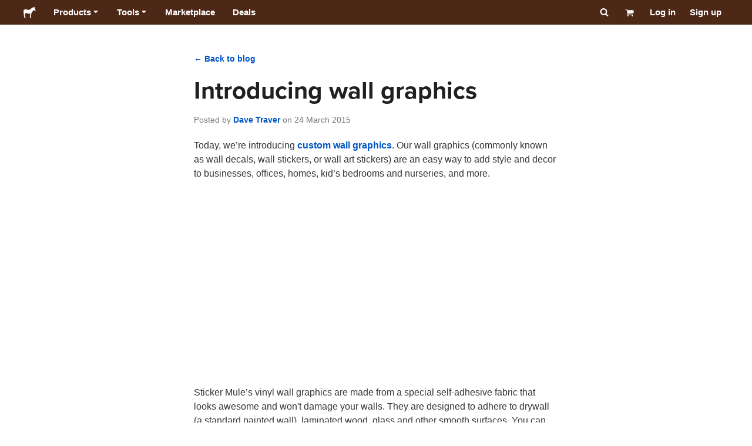

--- FILE ---
content_type: application/javascript; charset=UTF-8
request_url: https://www.stickermule.com/blog/_next/static/chunks/9425-348e51dfe1a981c0.js
body_size: 14791
content:
"use strict";(self.webpackChunk_N_E=self.webpackChunk_N_E||[]).push([[9425],{91850:function(e,t,n){n.d(t,{G:function(){return i}});let i=20},69559:function(e,t,n){n.d(t,{VR:function(){return isTooManyRequestsError},s9:function(){return useAddUserComment},YV:function(){return useDeleteUserComment},vV:function(){return useFormatRelativeDate},ye:function(){return useProSubscriptionCheckoutUrl},zh:function(){return useUpdateUserCommentVisibility},RL:function(){return useUserComments},ck:function(){return useUserCommentsTotalCountRest_useUserCommentsTotalCount}});var i=n(82729),l=n(95927),a=n(6812),o=n(1644),r=n(67294),s=n(36225),c=n(91850);function _templateObject(){let e=(0,i._)(["\n  query GetCommentsQuery(\n    $resourceType: CommentableResourceType!\n    $resourceId: String!\n    $limit: Int!\n    $offset: Int\n  ) {\n    getComments(\n      resourceType: $resourceType\n      resourceId: $resourceId\n      limit: $limit\n      offset: $offset\n    ) {\n      items {\n        id\n        text\n        user {\n          id\n          name\n          isIdentityVerified\n          isProUser\n          avatarUrl\n          vanityName\n        }\n        createdAt\n        hiddenAt\n        deletedAt\n      }\n      totalCount\n    }\n  }\n"]);return _templateObject=function(){return e},e}let d=(0,l.Ps)(_templateObject()),useUserComments=e=>{var t,n;let[i,l]=(0,r.useState)(null),{data:m,fetchMore:u,networkStatus:x,...b}=(0,a.a)(d,{context:{clientName:s.Jc},variables:{...e,limit:c.G},notifyOnNetworkStatusChange:!0,ssr:!1}),p=(null==m?void 0:null===(t=m.getComments)||void 0===t?void 0:t.items)||[],f=(null==m?void 0:null===(n=m.getComments)||void 0===n?void 0:n.totalCount)||0,loadMore=async()=>{l(null);try{await u({variables:{offset:p.length},updateQuery:(e,t)=>{let{fetchMoreResult:n}=t;return 0===n.getComments.items.length?e:{...e,getComments:{...e.getComments,totalCount:n.getComments.totalCount,items:[...e.getComments.items,...n.getComments.items]}}}})}catch(e){l(e)}};return{...b,loadMore,loadMoreError:i,isLoading:x===o.Ie.loading||x===o.Ie.refetch,isLoadingMore:x===o.Ie.fetchMore,totalCount:f,hasMore:p.length<f,data:p}};n(633);var m=n(2031),u=n(51023),x=n(80741);let useFormatRelativeDate=()=>{let{locale:e}=(0,u.bU)(),{t}=(0,m.$)(),{language:n}=x.nD[e];return e=>{var i;let l=new Intl.RelativeTimeFormat(n,{numeric:"always"}),a=new Date,o=Math.floor((e.getTime()-a.getTime())/1e3);if(1>Math.abs(o))return t("Now").toLocaleLowerCase();let r=[{max:60,divisor:1,unit:"second"},{max:3600,divisor:60,unit:"minute"},{max:86400,divisor:3600,unit:"hour"},{max:604800,divisor:86400,unit:"day"},{max:2592e3,divisor:604800,unit:"week"},{max:31536e3,divisor:2592e3,unit:"month"},{max:1/0,divisor:31536e3,unit:"year"}],{unit:s,divisor:c}=null!==(i=r.find(e=>{let{max:t}=e;return Math.abs(o)<t}))&&void 0!==i?i:r[r.length-1];return l.format(Math.round(o/c),s)}};var b=n(50319);function useAddUserComment_templateObject(){let e=(0,i._)(["\n  mutation ADD_COMMENT_MUTATION(\n    $resourceType: CommentableResourceType!\n    $resourceId: String!\n    $text: String!\n    $recaptchaToken: String\n  ) {\n    addComment(\n      resourceType: $resourceType\n      resourceId: $resourceId\n      text: $text\n      recaptchaToken: $recaptchaToken\n    ) {\n      id\n      text\n      user {\n        id\n        name\n        isIdentityVerified\n        isProUser\n        avatarUrl\n        vanityName\n      }\n      createdAt\n      hiddenAt\n      deletedAt\n    }\n  }\n"]);return useAddUserComment_templateObject=function(){return e},e}let p=(0,l.Ps)(useAddUserComment_templateObject()),isTooManyRequestsError=e=>{var t,n,i,l;return(null===(i=null===(l=null==e?void 0:e.networkError)||void 0===l?void 0:l.result)||void 0===i?void 0:null===(n=i.errors)||void 0===n?void 0:null===(t=n[0].extensions)||void 0===t?void 0:t.code)==="TOO_MANY_REQUESTS"},useAddUserComment=()=>(0,b.D)(p,{context:{clientName:s.Jc},update:(e,t,n)=>{var i;if(null===(i=t.data)||void 0===i?void 0:i.addComment)try{e.updateQuery({query:d,variables:{limit:c.G,resourceId:n.variables.resourceId,resourceType:n.variables.resourceType}},e=>(null==e?void 0:e.getComments)?{getComments:{items:[t.data.addComment,...e.getComments.items],totalCount:e.getComments.totalCount+1}}:null)}catch(e){}}});function useUserCommentsTotalCount_templateObject(){let e=(0,i._)(["\n  query GetCommentsTotalCountQuery(\n    $resourceType: CommentableResourceType!\n    $resourceId: String!\n    $limit: Int!\n  ) {\n    getComments(\n      resourceType: $resourceType\n      resourceId: $resourceId\n      limit: $limit\n    ) {\n      totalCount\n    }\n  }\n"]);return useUserCommentsTotalCount_templateObject=function(){return e},e}(0,l.Ps)(useUserCommentsTotalCount_templateObject());let fetchCommentsCount=async(e,t)=>e.get("/comments/".concat(t.resourceType,"/").concat(t.resourceId,"/count")),useUserCommentsTotalCountRest_useUserCommentsTotalCount=e=>{let{socialApiClient:t,resourceType:n,resourceId:i}=e,[l,a]=(0,r.useState)(0),[o,s]=(0,r.useState)(!0);return(0,r.useEffect)(()=>{let fetchCount=async()=>{try{s(!0);let e=await fetchCommentsCount(t,{resourceType:n,resourceId:i});a(e.count)}catch(e){a(0)}finally{s(!1)}};fetchCount()},[t,n,i]),{totalCount:l,loading:o}};function useDeleteUserComment_templateObject(){let e=(0,i._)(["\n  mutation DELTE_COMMENT_MUTATION($id: ID!) {\n    deleteComment(id: $id)\n  }\n"]);return useDeleteUserComment_templateObject=function(){return e},e}let f=(0,l.Ps)(useDeleteUserComment_templateObject()),useDeleteUserComment=(e,t)=>(0,b.D)(f,{context:{clientName:s.Jc},update:(n,i,l)=>{let{variables:a}=l;if(i.data.deleteComment)try{n.updateQuery({query:d,variables:{limit:c.G,resourceId:e,resourceType:t}},e=>{if(!(null==e?void 0:e.getComments))return null;let t=e.getComments.items.filter(e=>e.id!==a.id);return{getComments:{items:t,totalCount:e.getComments.totalCount>0?e.getComments.totalCount-1:0}}})}catch(e){}}});function useProSubscriptionCheckoutUrl_templateObject(){let e=(0,i._)(["\n  query PRO_SUBSCRIPTION_CHECKOUT_URL_QUERY {\n    proSubscriptionCheckoutUrl\n  }\n"]);return useProSubscriptionCheckoutUrl_templateObject=function(){return e},e}let g=(0,l.Ps)(useProSubscriptionCheckoutUrl_templateObject()),useProSubscriptionCheckoutUrl=function(){let{skip:e}=arguments.length>0&&void 0!==arguments[0]?arguments[0]:{skip:!1};return(0,a.a)(g,{context:{clientName:s.bd},skip:e,ssr:!1})};function useUpdateUserCommentVisibility_templateObject(){let e=(0,i._)(["\n  mutation UPDATE_USER_COMMENT_VISIBILITY_MUTATION(\n    $id: ID!\n    $isHidden: Boolean!\n  ) {\n    updateCommentVisibility(id: $id, isHidden: $isHidden) {\n      id\n      hiddenAt\n    }\n  }\n"]);return useUpdateUserCommentVisibility_templateObject=function(){return e},e}let y=(0,l.Ps)(useUpdateUserCommentVisibility_templateObject()),useUpdateUserCommentVisibility=()=>(0,b.D)(y,{context:{clientName:s.Jc}})},633:function(e,t,n){n.d(t,{R:function(){return useUserComments}});var i=n(67294);let fetchComments=async(e,t)=>e.get("/comments",{params:{resourceType:t.resourceType,resourceId:t.resourceId,limit:String(t.limit),offset:String(t.offset)}});var l=n(91850);let useUserComments=(e,t)=>{let{resourceType:n,resourceId:a}=t,[o,r]=(0,i.useState)([]),[s,c]=(0,i.useState)(0),[d,m]=(0,i.useState)(!0),[u,x]=(0,i.useState)(!1),[b,p]=(0,i.useState)(null),[f,g]=(0,i.useState)(null),y=(0,i.useCallback)(async function(){let t=arguments.length>0&&void 0!==arguments[0]?arguments[0]:0,i=arguments.length>1&&void 0!==arguments[1]&&arguments[1];try{x(i),m(!i),g(null),p(null);let o=await fetchComments(e,{resourceType:n,resourceId:a,limit:l.G,offset:t});i?r(e=>[...e,...o.data]):r(o.data),c(o.totalCount)}catch(t){let e=t instanceof Error?t:Error("Failed to fetch comments");i?g(e):p(e)}finally{x(!1),m(!1)}},[e,n,a]);(0,i.useEffect)(()=>{y(0,!1)},[y]);let h=(0,i.useCallback)(async()=>{u||o.length>=s||await y(o.length,!0)},[y,o.length,s,u]),v=(0,i.useCallback)(async()=>{await y(0,!1)},[y]);return{data:o,totalCount:s,isLoading:d,isLoadingMore:u,hasMore:o.length<s,error:b,loadMore:h,loadMoreError:f,refetch:v}}},77511:function(e,t,n){n.d(t,{Ej:function(){return ex},_d:function(){return UserCommentsSection}});var i,l,a=n(85893),o=n(5379),r=n.n(o),s=n(2031),c=n(67294),d=n(89450),m=n(57926),u=n(70082),x=n(24094),b=n(47035);let Recaptcha=e=>{let{enforce:t=!1}=e;return(0,c.useEffect)(()=>{if(!t)return;let e="6Leu-ccqAAAAAIV0XBqmDyaBWRBWFvmj7OjP1O0l";if(!e)return;let n=document.querySelector('script[src*="recaptcha/api.js"]');if(n)return;let i=document.createElement("script");return i.src="https://www.google.com/recaptcha/api.js?render=".concat(e),i.setAttribute("data-testid","RecaptchaAPI"),i.async=!0,document.head.appendChild(i),()=>{i.remove()}},[t]),null};var p=n(77712),f=n(94184),g=n.n(f),y=n(65150),h=n(12080),v=n(16334),w=n(24723),_=n(59658),j=n(59361),k=n(39773);let TextArea=e=>{var t;let{className:n,name:i,onBlur:l,onChange:o,required:s=!1,rows:d=5,validators:m=[],size:u,...x}=e,{size:b}=(0,c.useContext)(v.zb),p=null!==(t=null!=u?u:b)&&void 0!==t?t:"sm",{requiredValidator:f}=(0,y.t)(),h=[...s?[f]:[],...m],w=(0,c.useRef)(null),{errorMessage:C,handleBlur:U,handleChange:z}=(0,k.V)({name:i,fieldRef:w,getValue:()=>{var e;return null===(e=w.current)||void 0===e?void 0:e.value},onBlur:l,onChange:o,validators:h,required:s}),{classes:N,styles:S}=(0,_.a)({isInvalid:!!C,size:p});return(0,a.jsxs)(a.Fragment,{children:[(0,a.jsx)(j.u,{content:C,isVisible:!!C,variant:"error",children:(0,a.jsx)("textarea",{ref:w,name:i,onBlur:U,onChange:z,required:s,rows:d,...x,className:"jsx-e70a7b3a50f5096a "+(x&&null!=x.className&&x.className||g()(N,"textarea",n)||"")})}),S,(0,a.jsx)(r(),{id:"e70a7b3a50f5096a",children:".textarea.jsx-e70a7b3a50f5096a{min-height:5rem;resize:vertical}"})]})};var C=n(72407),U=n(18449),z=n(64666);let UserCommentForm=e=>{let{isGuest:t,canUserPostComment:n,onSubmit:i,isLoading:l,submitError:o,onSignUpClick:m,onUpgradeToProClick:u}=e,{t:x}=(0,s.$)(),{space:b,colors:p}=(0,d.k)(),{maxCharactersValidator:f}=(0,y.t)(),_=(0,h.M)(),[j,k]=(0,c.useState)(!1),[N,S]=(0,c.useState)(""),[I,O]=(0,c.useState)(!1),P=N.trim(),E=P.length>=240?0:240-P.length,F=P.length>240,handleSubmit=async(e,t)=>{let n=await i(t.comment);n&&(k(!1),S(""),O(!1))},T=l?(0,a.jsx)(C.z,{variant:"uiAccent",isFullWidth:!0,loading:!0,children:x("Post_comment")}):t?(0,a.jsx)(C.z,{onClick:m,variant:"uiAccent",isFullWidth:!0,children:x("Sign_up_to_post")}):n?(0,a.jsx)(C.z,{disabled:!I,type:"submit",variant:"uiAccent",isFullWidth:!0,children:x("Post_comment")}):(0,a.jsx)(C.z,{onClick:u,variant:"uiAccent",isFullWidth:!0,children:x("Upgrade_to_Pro_to_post")});return(0,a.jsxs)(a.Fragment,{children:[(0,a.jsxs)(v.l0,{onSubmit:handleSubmit,children:[(0,a.jsx)(v.gN,{label:(0,a.jsx)(w._,{htmlFor:_,children:x("Leave_a_comment")}),margin:"0",children:(0,a.jsx)(TextArea,{id:_,name:"comment",onChange:(e,t)=>{S(e.target.value),O(t)},onFocus:()=>k(!0),placeholder:x("Share_your_thoughts_or_inquiries"),rows:3,validators:[f(240)],value:N,required:!0})}),(0,a.jsx)("div",{className:r().dynamic([["659125f8603a82f7",[b["5x"],b["2x"],p.neutral.fgMuted,p.danger.standalone.resting,b["3x"]]]])+" "+(g()("collapsible",{isCollapsed:!j})||""),children:(0,a.jsx)("div",{className:r().dynamic([["659125f8603a82f7",[b["5x"],b["2x"],p.neutral.fgMuted,p.danger.standalone.resting,b["3x"]]]])+" collapsibleContentWrapper",children:(0,a.jsxs)("div",{className:r().dynamic([["659125f8603a82f7",[b["5x"],b["2x"],p.neutral.fgMuted,p.danger.standalone.resting,b["3x"]]]])+" collapsibleContent",children:[(0,a.jsx)(U.P,{className:g()("charactersLeft",{hasError:F}),margin:"0",children:x("{count}_characters_left",{count:E})}),o&&(0,a.jsx)(v.Xq,{margin:"0",children:x("errors.generic_try_again_support")}),(0,a.jsx)("div",{className:r().dynamic([["659125f8603a82f7",[b["5x"],b["2x"],p.neutral.fgMuted,p.danger.standalone.resting,b["3x"]]]])+" submitButtonWrapper",children:T}),(0,a.jsx)(z.i,{})]})})})]}),(0,a.jsx)(r(),{id:"659125f8603a82f7",dynamic:[b["5x"],b["2x"],p.neutral.fgMuted,p.danger.standalone.resting,b["3x"]],children:".collapsible.__jsx-style-dynamic-selector{display:grid;grid-template-rows:1fr;-webkit-transition:all 250ms ease-in-out;-moz-transition:all 250ms ease-in-out;-o-transition:all 250ms ease-in-out;transition:all 250ms ease-in-out;opacity:1}.collapsible.isCollapsed.__jsx-style-dynamic-selector{grid-template-rows:0fr;opacity:0}.collapsibleContentWrapper.__jsx-style-dynamic-selector{overflow:hidden}.collapsibleContent.__jsx-style-dynamic-selector{display:-webkit-box;display:-webkit-flex;display:-moz-box;display:-ms-flexbox;display:flex;-webkit-box-orient:vertical;-webkit-box-direction:normal;-webkit-flex-direction:column;-moz-box-orient:vertical;-moz-box-direction:normal;-ms-flex-direction:column;flex-direction:column;gap:".concat(b["5x"],";margin-top:").concat(b["2x"],"}.collapsibleContent.__jsx-style-dynamic-selector .charactersLeft{color:").concat(p.neutral.fgMuted,"}.collapsibleContent.__jsx-style-dynamic-selector .charactersLeft.hasError{color:").concat(p.danger.standalone.resting,"}.submitButtonWrapper.__jsx-style-dynamic-selector{padding-bottom:").concat(b["3x"],"}")})]})},Heading=e=>{let{level:t,children:n}=e,{fontSizes:i}=(0,d.k)();return"h3"===t?(0,a.jsx)(U.H3,{fontSize:i.mobile.heading.md,fontSizeMediumUp:i.desktop.heading.lg,margin:"0",children:n}):(0,a.jsx)(U.H4,{fontSize:i.mobile.heading.md,fontSizeMediumUp:i.desktop.heading.sm,margin:"0",children:n})};var N=n(69559),S=n(633),I=n(96056);let Container=e=>{let{children:t,isLoading:n}=e,{space:i}=(0,d.k)();return(0,a.jsxs)(a.Fragment,{children:[(0,a.jsx)("div",{className:r().dynamic([["c991df07060a5bc",[i["8x"],i["5x"],i["5x"]]]])+" "+(g()("container",{isLoading:n})||""),children:t}),(0,a.jsx)(r(),{id:"c991df07060a5bc",dynamic:[i["8x"],i["5x"],i["5x"]],children:".container.__jsx-style-dynamic-selector{display:-webkit-box;display:-webkit-flex;display:-moz-box;display:-ms-flexbox;display:flex;-webkit-box-orient:vertical;-webkit-box-direction:normal;-webkit-flex-direction:column;-moz-box-orient:vertical;-moz-box-direction:normal;-ms-flex-direction:column;flex-direction:column;-webkit-box-align:center;-webkit-align-items:center;-moz-box-align:center;-ms-flex-align:center;align-items:center;-webkit-box-pack:center;-webkit-justify-content:center;-moz-box-pack:center;-ms-flex-pack:center;justify-content:center;padding:".concat(i["8x"]," ").concat(i["5x"],";gap:").concat(i["5x"],"}.container.isLoading.__jsx-style-dynamic-selector{min-height:196px}")})]})},TextWrapper=e=>{let{children:t}=e,{mediaQueries:n,layout:i}=(0,d.k)();return(0,a.jsxs)(a.Fragment,{children:[(0,a.jsx)("div",{className:r().dynamic([["3ae1deb665da467c",[i.mobile.gap.sm,n.mediumUp,i.desktop.gap.sm]]])+" textWrapper",children:t}),(0,a.jsx)(r(),{id:"3ae1deb665da467c",dynamic:[i.mobile.gap.sm,n.mediumUp,i.desktop.gap.sm],children:".textWrapper.__jsx-style-dynamic-selector{display:-webkit-box;display:-webkit-flex;display:-moz-box;display:-ms-flexbox;display:flex;-webkit-box-orient:vertical;-webkit-box-direction:normal;-webkit-flex-direction:column;-moz-box-orient:vertical;-moz-box-direction:normal;-ms-flex-direction:column;flex-direction:column;-webkit-box-align:center;-webkit-align-items:center;-moz-box-align:center;-ms-flex-align:center;align-items:center;gap:".concat(i.mobile.gap.sm,"}@media ").concat(n.mediumUp,"{.textWrapper.__jsx-style-dynamic-selector{gap:").concat(i.desktop.gap.sm,"}}")})]})},UserCommentsList=e=>{let{comments:t,hasMore:n,isLoading:i,isLoadingMore:l,onLoadMoreClick:o,onRetryInitialLoadClick:c,renderComment:m,error:u,loadMoreError:x}=e,{t:b}=(0,s.$)(),{space:p,fontSizes:f}=(0,d.k)();return i?(0,a.jsx)(Container,{isLoading:!0,children:(0,a.jsx)(I.T,{size:32})}):u?(0,a.jsxs)(Container,{children:[(0,a.jsxs)(TextWrapper,{children:[(0,a.jsx)(U.H4,{fontSize:f.desktop.heading.sm,margin:"0",children:b("user_comments.Failed_to_load_comments")}),(0,a.jsx)(U.P,{margin:"0",children:b("errors.generic_try_again")})]}),(0,a.jsx)(C.z,{onClick:c,size:"sm",variant:"neutral",children:b("Try_again")})]}):0===t.length?(0,a.jsxs)(Container,{children:[(0,a.jsx)("img",{alt:"",height:56,src:"/blog/_next/static/shared/frontend/components/UserCommentsSection/assets/empty-state.411d157d636b24ff.svg"}),(0,a.jsxs)(TextWrapper,{children:[(0,a.jsx)(U.H4,{fontSize:f.desktop.heading.sm,margin:"0",children:b("user_comments.No_comments_yet")}),(0,a.jsx)(U.P,{margin:"0",children:b("user_comments.no_comments_text")})]})]}):(0,a.jsxs)(a.Fragment,{children:[(0,a.jsxs)("div",{className:r().dynamic([["7aa5590e493e245d",[p["5x"],p["2x"]]]])+" container",children:[(0,a.jsx)("div",{className:r().dynamic([["7aa5590e493e245d",[p["5x"],p["2x"]]]]),children:t.map(e=>m(e))}),n&&(0,a.jsxs)("div",{className:r().dynamic([["7aa5590e493e245d",[p["5x"],p["2x"]]]])+" actions",children:[x&&(0,a.jsx)(U.P,{margin:"0",children:b("user_comments.load_more_error")}),(0,a.jsx)(C.z,{loading:l,onClick:o,size:"sm",variant:"neutral",children:b(x?"Try_again":"Load_more")})]})]}),(0,a.jsx)(r(),{id:"7aa5590e493e245d",dynamic:[p["5x"],p["2x"]],children:".container.__jsx-style-dynamic-selector{display:-webkit-box;display:-webkit-flex;display:-moz-box;display:-ms-flexbox;display:flex;-webkit-box-orient:vertical;-webkit-box-direction:normal;-webkit-flex-direction:column;-moz-box-orient:vertical;-moz-box-direction:normal;-ms-flex-direction:column;flex-direction:column;gap:".concat(p["5x"],"}.actions.__jsx-style-dynamic-selector{display:-webkit-box;display:-webkit-flex;display:-moz-box;display:-ms-flexbox;display:flex;-webkit-box-orient:vertical;-webkit-box-direction:normal;-webkit-flex-direction:column;-moz-box-orient:vertical;-moz-box-direction:normal;-ms-flex-direction:column;flex-direction:column;-webkit-box-align:start;-webkit-align-items:flex-start;-moz-box-align:start;-ms-flex-align:start;align-items:flex-start;gap:").concat(p["2x"],"}")})]})};var O=n(41664),P=n.n(O),E=n(51023),F=n(37183),T=n(78778),M=n(57042);let EyeOpenIcon=e=>{let{size:t=20,...n}=e;return(0,a.jsx)("svg",{fill:"currentColor",height:t,viewBox:"0 0 1000 1000",width:t,xmlns:"http://www.w3.org/2000/svg",...n,children:(0,a.jsx)("path",{d:"M929 536q-85-132-213-197 34 58 34 125 0 103-73 177t-177 73-177-73-73-177q0-67 34-125-128 65-213 197 75 114 187 182t242 68 243-68 186-182zM527 321q0-11-8-19t-19-7q-70 0-120 50t-50 119q0 11 8 19t19 8 19-8 8-19q0-48 34-82t82-34q11 0 19-8t8-19zm473 215q0 19-11 38-78 129-210 206t-279 77-279-77T11 574Q0 555 0 536t11-39q78-128 210-205t279-78 279 78 210 205q11 20 11 39z"})})},EyeSlashIcon=e=>{let{size:t=20,...n}=e;return(0,a.jsx)("svg",{fill:"currentColor",height:t,viewBox:"0 0 1000 1000",width:t,xmlns:"http://www.w3.org/2000/svg",...n,children:(0,a.jsx)("path",{d:"M310 745l43-79q-48-35-76-88t-27-114q0-67 34-125-128 65-213 197 94 144 239 209zm217-424q0-11-8-19t-19-7q-70 0-120 50t-50 119q0 11 8 19t19 8 19-8 8-19q0-48 34-82t82-34q11 0 19-8t8-19zm202-106v5q-59 105-176 316T377 852l-28 50q-5 9-15 9-7 0-75-39-9-6-9-16 0-7 25-49-80-36-147-96T11 574Q0 557 0 536t11-39q86-131 212-207t277-76q50 0 100 10l31-54q5-9 15-9 3 0 10 3t18 9 18 10 18 10 10 7q9 5 9 15zm21 249q0 78-44 142t-117 91l157-280q4 25 4 47zm250 72q0 19-11 38-22 36-61 81-84 96-194 149t-234 53l41-74q119-10 219-76t169-171q-65-100-158-164l35-63q53 36 102 85t81 103q11 19 11 39z"})})};var L=n(73324),R=n(73935),$=n(45174),q=n(26749),A=n(82729),D=n(95927),V=n(6812),W=n(36225);function _templateObject(){let e=(0,A._)(["\n  query USER_STUDIO_BRAND_KITS(\n    $isCommunity: Boolean\n    $teamId: ID\n    $userId: ID\n  ) {\n    userStudioBrandKits(\n      isCommunity: $isCommunity\n      teamId: $teamId\n      userId: $userId\n    ) {\n      author {\n        name\n      }\n      coverGraphic {\n        name\n        originalFilename\n        url\n      }\n      id\n      name\n    }\n  }\n"]);return _templateObject=function(){return e},e}let H=(0,D.Ps)(_templateObject()),useUserStudioBrandKits=(e,t)=>{let{data:n}=(0,V.a)(H,{variables:e,context:{clientName:W.wP},skip:(null==t?void 0:t.skip)||!1,fetchPolicy:null==t?void 0:t.fetchPolicy});return(null==n?void 0:n.userStudioBrandKits)||[]};function useUserProfile_templateObject(){let e=(0,A._)(["\n  query USER_PROFILE_QUERY($vanityName: String!) {\n    userProfile(vanityName: $vanityName) {\n      spreeId\n      firebaseUid\n      name\n      fullName\n      vanityName\n      avatar\n      website\n      backgroundImage\n      joinDate\n      teamId\n      isIdentityVerified\n      isOnCommissionsProgram\n      isEligibleToShowWebsite\n      isProUser\n      refId\n      bio\n      store {\n        isPrivate\n        isHidden\n      }\n      teams {\n        id\n        name\n        avatar\n        vanityName\n        isIdentityVerified\n      }\n      contactPreference\n      isFollowed\n    }\n  }\n"]);return useUserProfile_templateObject=function(){return e},e}(i=l||(l={})).Anyone="ANYONE",i.Disabled="DISABLED",i.FollowersOnly="FOLLOWERS_ONLY";let B=(0,D.Ps)(useUserProfile_templateObject()),useUserProfile=(e,t)=>(0,V.a)(B,{variables:{vanityName:e},fetchPolicy:t.fetchPolicy,skip:t.skip||!1,context:{clientName:W.bd}});var Q=n(24685),K=n(60457);let usePopupVisibility=e=>{let{anchorRef:t,popupRef:n}=e,[i,l]=(0,c.useState)(!1),{mediaQueries:a}=(0,$.F)(),o=(0,K.a)(a.mediumUp),[r,s]=(0,c.useState)({width:0,height:0,top:0,left:0}),d=(0,c.useRef)(null);return(0,c.useEffect)(()=>{let e=t.current;if(!e||!o)return()=>{};let a=(0,Q.Ds)(e=>{if(!i){let t=e.target,n=t.getBoundingClientRect();s({width:n.width,height:n.height,top:n.top,left:n.left})}l(!0),d.current&&clearTimeout(d.current)},100),r=(0,Q.Ds)(()=>{d.current=setTimeout(()=>{l(!1)},50)},100);e.addEventListener("mouseenter",a,{capture:!0}),e.addEventListener("mouseleave",r);let c=n.current;return c&&(c.addEventListener("mouseenter",a),c.addEventListener("mouseleave",r)),()=>{e.removeEventListener("mouseenter",a,{capture:!0}),e.removeEventListener("mouseleave",r),c&&(c.removeEventListener("mouseenter",a),c.removeEventListener("mouseleave",r))}},[t,n,i,o]),(0,c.useEffect)(()=>{let hide=()=>{l(!1)};return window.addEventListener("scroll",hide),window.addEventListener("resize",hide),()=>{window.removeEventListener("scroll",hide),window.removeEventListener("resize",hide)}},[]),{isVisible:o&&i,triggerRect:r}};var Y=n(88754),G=n(47101),J=n(31783),X=n(71826),Z=n(71477);let usePublicProfileSignupCookies=(e,t)=>{let{setReferralCookies:n,cleanUpReferralCookies:i}=(0,Z.C)("public_profile_signup");return{setPublicProfileSignupCookies:()=>{n({isOnCommissionsProgram:e,refId:t})},cleanUpPublicProfileSignupCookies:()=>{i()}}};var ee=n(6068),et=n(38869),en=n(69751);let ReloadOverlay=()=>(0,a.jsx)(et.a,{children:(0,a.jsx)(I.T,{color:"white",size:50})}),StoreFollowButton=e=>{var t,n;let{spreeId:i,firebaseUid:l,vanityName:o,isOnCommissionsProgram:r,refId:s,size:d,className:x,modalName:b="followButton"}=e,{data:f,loading:g}=(0,m.kP)(),{setPublicProfileSignupCookies:y,cleanUpPublicProfileSignupCookies:h}=usePublicProfileSignupCookies(r,s),{toggleFollow:v,isLoadingFollow:w,isLoadingUnfollow:_,isFollowedLoading:j,isFollowed:k}=(0,ee.P)({userId:l||i,vanityName:o}),[C,U]=(0,c.useState)(!1),{isOpen:z,open:N,close:S}=(0,X.f)(b),I=(0,u.m9)(null==f?void 0:f.user),handleSignUpSuccess=async()=>{U(!0),S(),window.location.reload()};return l&&l===(null==f?void 0:null===(t=f.user)||void 0===t?void 0:t.firebaseUid)||i===(null==f?void 0:null===(n=f.user)||void 0===n?void 0:n.id)?null:I?(0,a.jsxs)(a.Fragment,{children:[C&&(0,a.jsx)(ReloadOverlay,{}),(0,a.jsx)(en.e,{className:x,isFollowed:k,isLoading:w||_||g||j,onClick:v,size:d})]}):(0,a.jsxs)(a.Fragment,{children:[C&&(0,a.jsx)(ReloadOverlay,{}),z&&(0,a.jsx)(p.Q,{modalName:b,onClose:()=>{S(),h()},onLoginSuccess:()=>{U(!0),S(),window.location.reload()},onSignUpSuccess:handleSignUpSuccess,enableRedirect:!0}),(0,a.jsx)(en.e,{className:x,isFollowed:!1,isLoading:g,onClick:()=>{y(),N()},size:d})]})};var ei=n(26219);let StoreInfo=e=>{let{vanityName:t,name:n,avatarUrl:i,firebaseUid:l,isOnCommissionsProgram:o,refId:c,spreeId:d,bio:x,isIdentityVerified:b,followedUsersCount:p,userFollowersCount:f,brandKitsCount:g,website:y}=e,{data:h}=(0,m.kP)(),{space:v,fontWeights:w,textColors:_}=(0,$.F)(),{t:j}=(0,s.$)(),{localizePath:k,localizeNumber:C}=(0,E.bU)(),U=k((0,u.J$)(t)),z=(0,u.m9)(null==h?void 0:h.user),N=g>0||!!y;return(0,a.jsxs)(a.Fragment,{children:[(0,a.jsxs)("div",{className:r().dynamic([["4cc0179ecb9c0404",[w.bold,_.light,v[4],_.light,v[4],_.light,v[1]]]])+" container",children:[(0,a.jsxs)("div",{className:r().dynamic([["4cc0179ecb9c0404",[w.bold,_.light,v[4],_.light,v[4],_.light,v[1]]]])+" header",children:[(0,a.jsx)("a",{href:U,title:n,className:r().dynamic([["4cc0179ecb9c0404",[w.bold,_.light,v[4],_.light,v[4],_.light,v[1]]]]),children:(0,a.jsx)(F.qE,{alt:"",className:"avatar",size:"sm",src:i,userName:n})}),(0,a.jsxs)("a",{href:U,className:r().dynamic([["4cc0179ecb9c0404",[w.bold,_.light,v[4],_.light,v[4],_.light,v[1]]]])+" names",children:[(0,a.jsxs)("span",{className:r().dynamic([["4cc0179ecb9c0404",[w.bold,_.light,v[4],_.light,v[4],_.light,v[1]]]])+" name",children:[n,b&&(0,a.jsx)(T.q,{size:20})]}),(0,a.jsxs)("span",{className:r().dynamic([["4cc0179ecb9c0404",[w.bold,_.light,v[4],_.light,v[4],_.light,v[1]]]])+" handle",children:["@",t]})]}),z&&(0,a.jsx)(StoreFollowButton,{firebaseUid:l,isOnCommissionsProgram:o,modalName:"storeInfo",refId:c,spreeId:d,vanityName:t})]}),!!x&&(0,a.jsx)("div",{className:r().dynamic([["4cc0179ecb9c0404",[w.bold,_.light,v[4],_.light,v[4],_.light,v[1]]]])+" bio",children:x}),N&&(0,a.jsxs)("div",{className:r().dynamic([["4cc0179ecb9c0404",[w.bold,_.light,v[4],_.light,v[4],_.light,v[1]]]])+" additionalInfo",children:[g>0&&(0,a.jsxs)("span",{className:r().dynamic([["4cc0179ecb9c0404",[w.bold,_.light,v[4],_.light,v[4],_.light,v[1]]]]),children:[(0,a.jsx)(Y.$,{className:"briefcaseIcon",size:14}),(0,a.jsx)("span",{className:r().dynamic([["4cc0179ecb9c0404",[w.bold,_.light,v[4],_.light,v[4],_.light,v[1]]]]),children:j("{count}_brand_kits",{count:g})})]}),!!y&&(0,a.jsxs)("span",{className:r().dynamic([["4cc0179ecb9c0404",[w.bold,_.light,v[4],_.light,v[4],_.light,v[1]]]]),children:[(0,a.jsx)(J.H,{className:"urlIcon",size:14}),(0,a.jsx)(G.e,{href:y,rel:"noopener noreferrer nofollow",style:{fontWeight:"initial"},target:"_blank",children:(0,a.jsx)("span",{className:r().dynamic([["4cc0179ecb9c0404",[w.bold,_.light,v[4],_.light,v[4],_.light,v[1]]]]),children:(0,ei.Np)(y)})})]})]}),(0,a.jsxs)("div",{className:r().dynamic([["4cc0179ecb9c0404",[w.bold,_.light,v[4],_.light,v[4],_.light,v[1]]]])+" followingInfo",children:[(0,a.jsxs)("span",{className:r().dynamic([["4cc0179ecb9c0404",[w.bold,_.light,v[4],_.light,v[4],_.light,v[1]]]]),children:[(0,a.jsx)("strong",{className:r().dynamic([["4cc0179ecb9c0404",[w.bold,_.light,v[4],_.light,v[4],_.light,v[1]]]]),children:C(p,{notation:"compact"})})," ",j("Following")]}),(0,a.jsxs)("span",{className:r().dynamic([["4cc0179ecb9c0404",[w.bold,_.light,v[4],_.light,v[4],_.light,v[1]]]]),children:[(0,a.jsx)("strong",{className:r().dynamic([["4cc0179ecb9c0404",[w.bold,_.light,v[4],_.light,v[4],_.light,v[1]]]]),children:C(f,{notation:"compact"})})," ",j("Followers")]})]})]}),(0,a.jsx)(r(),{id:"4cc0179ecb9c0404",dynamic:[w.bold,_.light,v[4],_.light,v[4],_.light,v[1]],children:".container.__jsx-style-dynamic-selector{display:-webkit-box;display:-webkit-flex;display:-moz-box;display:-ms-flexbox;display:flex;-webkit-box-orient:vertical;-webkit-box-direction:normal;-webkit-flex-direction:column;-moz-box-orient:vertical;-moz-box-direction:normal;-ms-flex-direction:column;flex-direction:column;gap:16px}.header.__jsx-style-dynamic-selector{display:-webkit-box;display:-webkit-flex;display:-moz-box;display:-ms-flexbox;display:flex;gap:12px}.header.__jsx-style-dynamic-selector .avatarContainer{display:block}.header.__jsx-style-dynamic-selector .names.__jsx-style-dynamic-selector{-webkit-box-flex:1;-webkit-flex:1;-moz-box-flex:1;-ms-flex:1;flex:1}.name.__jsx-style-dynamic-selector{font-weight:".concat(w.bold,";line-height:22px;display:-webkit-box;display:-webkit-flex;display:-moz-box;display:-ms-flexbox;display:flex;gap:4px;-webkit-box-align:center;-webkit-align-items:center;-moz-box-align:center;-ms-flex-align:center;align-items:center}.handle.__jsx-style-dynamic-selector{color:").concat(_.light,";font-size:12px;line-height:16px}.bio.__jsx-style-dynamic-selector{line-height:22px;display:-webkit-box;-webkit-line-clamp:2;-webkit-box-orient:vertical;overflow:hidden;-o-text-overflow:ellipsis;text-overflow:ellipsis;word-break:break-word}.followingInfo.__jsx-style-dynamic-selector{display:-webkit-box;display:-webkit-flex;display:-moz-box;display:-ms-flexbox;display:flex;gap:").concat(v[4],";color:").concat(_.light,"}.additionalInfo.__jsx-style-dynamic-selector{display:-webkit-box;display:-webkit-flex;display:-moz-box;display:-ms-flexbox;display:flex;gap:").concat(v[4],";-webkit-box-align:center;-webkit-align-items:center;-moz-box-align:center;-ms-flex-align:center;align-items:center;color:").concat(_.light,";line-height:22px}.additionalInfo.__jsx-style-dynamic-selector span.__jsx-style-dynamic-selector{display:-webkit-box;display:-webkit-flex;display:-moz-box;display:-ms-flexbox;display:flex;-webkit-box-align:center;-webkit-align-items:center;-moz-box-align:center;-ms-flex-align:center;align-items:center;gap:").concat(v[1],"}.additionalInfo.__jsx-style-dynamic-selector span.__jsx-style-dynamic-selector:first-child .briefcaseIcon{-webkit-transform:translatey(-2px);-moz-transform:translatey(-2px);-ms-transform:translatey(-2px);-o-transform:translatey(-2px);transform:translatey(-2px)}.additionalInfo.__jsx-style-dynamic-selector span.__jsx-style-dynamic-selector:nth-child(2) .urlIcon{-webkit-transform:translatey(-1px);-moz-transform:translatey(-1px);-ms-transform:translatey(-1px);-o-transform:translatey(-1px);transform:translatey(-1px)}")})]})},StoreInfoPopup=e=>{let{anchorRef:t,vanityName:n}=e,i=(0,c.useRef)(null),{radii:l}=(0,$.F)(),{isVisible:o,triggerRect:s}=usePopupVisibility({anchorRef:t,popupRef:i}),{data:d,loading:m}=useUserProfile(n,{fetchPolicy:"cache-first",skip:!o}),{data:{followedUsersCount:u,userFollowersCount:x},loading:b}=(0,q.z)({vanityName:n,skip:!o,fetchPolicy:"cache-first"}),p=(0,c.useRef)(null);(0,c.useEffect)(()=>{let e=t.current;e&&(p.current=e.closest("[data-global-layer]"))},[t,o]);let f=null==d?void 0:d.userProfile,g=useUserStudioBrandKits({isCommunity:!0,teamId:null==f?void 0:f.teamId,userId:null==f?void 0:f.firebaseUid},{skip:!o||!f,fetchPolicy:"cache-first"});return o&&f&&p.current?(0,a.jsx)(a.Fragment,{children:(0,R.createPortal)((0,a.jsxs)(a.Fragment,{children:[(0,a.jsx)("div",{ref:i,style:{top:s.top+s.height+10,left:s.left},className:r().dynamic([["8ddd5894d8ffa8ef",[l[3]]]])+" container",children:m||b?(0,a.jsx)("div",{className:r().dynamic([["8ddd5894d8ffa8ef",[l[3]]]])+" loading",children:(0,a.jsx)(I.T,{size:30})}):(0,a.jsx)(StoreInfo,{avatarUrl:f.avatar,bio:f.bio,brandKitsCount:g.length,firebaseUid:f.firebaseUid,followedUsersCount:u,isIdentityVerified:f.isIdentityVerified,isOnCommissionsProgram:f.isOnCommissionsProgram,name:f.name,refId:f.refId,spreeId:f.spreeId,userFollowersCount:x,vanityName:f.vanityName,website:f.website})}),(0,a.jsx)(r(),{id:"8ddd5894d8ffa8ef",dynamic:[l[3]],children:".container.__jsx-style-dynamic-selector{position:fixed;background:white;padding:16px;width:400px;-webkit-box-shadow:0 2px 16px 0 rgba(26,26,26,.3);-moz-box-shadow:0 2px 16px 0 rgba(26,26,26,.3);box-shadow:0 2px 16px 0 rgba(26,26,26,.3);-webkit-border-radius:".concat(l[3],";-moz-border-radius:").concat(l[3],";border-radius:").concat(l[3],"}.loading.__jsx-style-dynamic-selector{display:grid;-webkit-align-content:center;-ms-flex-line-pack:center;align-content:center;-webkit-box-pack:center;-webkit-justify-content:center;-moz-box-pack:center;-ms-flex-pack:center;justify-content:center;place-content:center;min-height:120px}")})]}),p.current)}):null};var el=n(76205);let useKeyBindings=e=>{(0,c.useEffect)(()=>{let bindKeys=t=>{Object.values(e).forEach(e=>{let[n,i]=e,[l,a=[]]=n,o=a.includes("META"),r=a.includes("SHIFT"),s=a.includes("ALT");if(o!==(t.ctrlKey||t.metaKey)||s!==t.altKey||r!==t.shiftKey||isEditableActive())return;let c=1===t.key.length?t.key.toUpperCase():t.key;c===l&&(t.preventDefault(),i())})};return document.addEventListener("keydown",bindKeys),()=>{document.removeEventListener("keydown",bindKeys)}},[e])},isEditableActive=()=>{var e,t;return["INPUT","TEXTAREA"].includes(null===(e=document.activeElement)||void 0===e?void 0:e.tagName)||(null===(t=document.activeElement)||void 0===t?void 0:t.getAttribute("contenteditable"))};var ea=n(62728);let DropdownMenu=e=>{let{anchor:t,align:n="left",children:i,onClose:l}=e,{zIndexes:o,radius:s,size:m,colors:u}=(0,d.k)(),x=(0,c.useRef)(),b=(0,c.useRef)({}),[p,f]=(0,c.useState)(!1),[g,y]=(0,c.useState)(null),[h,v]=(0,c.useState)({top:0,left:0});(0,el.N)(p,()=>l(),x),useKeyBindings([[["Escape"],()=>handleEscape()],[["ArrowUp"],()=>focusPreviousChild()],[["ArrowDown"],()=>focusNextChild({loop:!1})],[["Tab"],()=>focusNextChild({loop:!0})]]);let handleEscape=()=>{l(),t.focus()},focusPreviousChild=()=>{null===g?y(0):g>0&&y(g-1)},focusNextChild=e=>{let{loop:t}=e;null===g?y(0):g<Object.keys(b.current).length-1?y(g+1):t&&y(0)},w=(0,c.useCallback)(()=>{if(!x.current)return;let e=t.getBoundingClientRect(),i=x.current.getBoundingClientRect(),l=e.top+e.height+5;if("right"===n){let t=e.right-i.width;v({top:l,left:t<10?10:t});return}let a=e.left+i.width,o=document.documentElement.clientWidth-a,r=o<10?e.left+o-10:e.left;v({top:l,left:r})},[t,n]);(0,c.useEffect)(()=>{var e;null!==g&&(null===(e=b.current[g])||void 0===e||e.focus())},[g]),(0,c.useEffect)(()=>(document.addEventListener("scroll",w),window.addEventListener("resize",w),()=>{document.removeEventListener("scroll",w),window.removeEventListener("resize",w)}),[t,w]),(0,ea.L)(()=>{w()},[w,p]),(0,c.useEffect)(()=>{var e;f(!0),null===(e=x.current)||void 0===e||e.focus()},[]);let _=(0,c.useRef)(null);return((0,c.useEffect)(()=>{t&&(_.current=t.closest("[data-global-layer]"))},[t,p]),_.current)?(0,a.jsx)(a.Fragment,{children:(0,R.createPortal)((0,a.jsxs)(a.Fragment,{children:[(0,a.jsx)("div",{ref:x,role:"menu",style:{...h},tabIndex:-1,className:r().dynamic([["6d62a6cac71aa57f",[o.flyOutPanels,s.xs,m["40x"],m["80x"],m["4x"],u.neutral.shadow]]])+" menu",children:c.Children.toArray(i).filter(c.isValidElement).map((e,t)=>(0,c.cloneElement)(e,{key:e.key,ref:e=>{b.current[t]=e},role:"menuitem"}))}),(0,a.jsx)(r(),{id:"6d62a6cac71aa57f",dynamic:[o.flyOutPanels,s.xs,m["40x"],m["80x"],m["4x"],u.neutral.shadow],children:".menu.__jsx-style-dynamic-selector{position:fixed;overflow:hidden;z-index:".concat(o.flyOutPanels,";-webkit-border-radius:").concat(s.xs,";-moz-border-radius:").concat(s.xs,";border-radius:").concat(s.xs,";background:white;display:-webkit-box;display:-webkit-flex;display:-moz-box;display:-ms-flexbox;display:flex;-webkit-box-orient:vertical;-webkit-box-direction:normal;-webkit-flex-direction:column;-moz-box-orient:vertical;-moz-box-direction:normal;-ms-flex-direction:column;flex-direction:column;min-width:").concat(m["40x"],";max-width:").concat(m["80x"],";-webkit-box-shadow:0px 2px ").concat(m["4x"]," ").concat(u.neutral.shadow,";-moz-box-shadow:0px 2px ").concat(m["4x"]," ").concat(u.neutral.shadow,";box-shadow:0px 2px ").concat(m["4x"]," ").concat(u.neutral.shadow,";outline:none}")})]}),_.current)}):null};var eo=n(39884);let er="26px",es=(0,c.forwardRef)((e,t)=>{let{isMenuOpen:n,onClick:i}=e,{t:l}=(0,s.$)(),{radius:o,colors:c,size:m}=(0,d.k)();return(0,a.jsxs)(a.Fragment,{children:[(0,a.jsx)(j.u,{align:"center",content:l("Show_options"),hoverDelay:300,isVisibleOnFocus:!n,isVisibleOnHover:!n,position:"bottom",children:(0,a.jsx)("button",{ref:t,"aria-label":l("Show_options"),onClick:i,type:"button",className:r().dynamic([["1fe45b91ca53221d",[er,er,c.neutral.fg,o.button.default,c.neutral.bg,c.neutral.bgHover,c.neutral.bgActive]]])+" "+(g()({isMenuOpen:n})||""),children:(0,a.jsx)(eo.w,{size:parseInt(m["3xA"],10)})})}),(0,a.jsx)(r(),{id:"1fe45b91ca53221d",dynamic:[er,er,c.neutral.fg,o.button.default,c.neutral.bg,c.neutral.bgHover,c.neutral.bgActive],children:"button.__jsx-style-dynamic-selector{width:".concat(er,";height:").concat(er,";cursor:pointer;color:").concat(c.neutral.fg,";-webkit-border-radius:").concat(o.button.default,";-moz-border-radius:").concat(o.button.default,";border-radius:").concat(o.button.default,";background:").concat(c.neutral.bg,";display:-webkit-box;display:-webkit-flex;display:-moz-box;display:-ms-flexbox;display:flex;-webkit-box-align:center;-webkit-align-items:center;-moz-box-align:center;-ms-flex-align:center;align-items:center;-webkit-box-pack:center;-webkit-justify-content:center;-moz-box-pack:center;-ms-flex-pack:center;justify-content:center}button.__jsx-style-dynamic-selector:hover,button.__jsx-style-dynamic-selector:focus{background:").concat(c.neutral.bgHover,"}.isMenuOpen.__jsx-style-dynamic-selector,.isMenuOpen.__jsx-style-dynamic-selector:hover,.isMenuOpen.__jsx-style-dynamic-selector:focus{background:").concat(c.neutral.bgActive,"}")})]})});es.displayName="DropdownMenuButton";let ec=(0,c.forwardRef)((e,t)=>{let{children:n,isLoading:i,...l}=e,{space:o}=(0,d.k)();return(0,a.jsxs)(a.Fragment,{children:[(0,a.jsx)("button",{...l,ref:t,disabled:i,type:"button",className:r().dynamic([["fe4bfcc3cbb401b3",[o["3x"],o["4x"],o["3x"]]]])+" "+(l&&null!=l.className&&l.className||""),children:i?(0,a.jsx)(I.T,{size:16}):n}),(0,a.jsx)(r(),{id:"fe4bfcc3cbb401b3",dynamic:[o["3x"],o["4x"],o["3x"]],children:"button.__jsx-style-dynamic-selector{padding:".concat(o["3x"]," ").concat(o["4x"],";display:-webkit-box;display:-webkit-flex;display:-moz-box;display:-ms-flexbox;display:flex;-webkit-box-align:center;-webkit-align-items:center;-moz-box-align:center;-ms-flex-align:center;align-items:center;gap:").concat(o["3x"],";cursor:pointer}")})]})});ec.displayName="DropdownMenuOptionButton";let UserComment=e=>{let{comment:t,shouldShowDeleteOption:n,shouldShowHideOption:i,isLoadingUpdateVisibility:l,onDeleteOptionClick:o,onUpdateVisibilityOptionClick:m}=e,{space:x,layout:b,fontWeights:p,mediaQueries:f,colors:y}=(0,d.k)(),{localizePath:h}=(0,E.bU)(),{t:v}=(0,s.$)(),w=(0,N.vV)(),[_,j]=(0,c.useState)(!1),k=(0,c.useRef)(),C=(0,c.useRef)(),z=(0,c.useRef)(),S=!!t.hiddenAt,handleUpdateVisibilityClick=async()=>{let e=await m();e&&j(!1)};return(0,a.jsxs)(a.Fragment,{children:[(0,a.jsxs)("div",{className:r().dynamic([["46d5bdc640bbdf38",[er,x["3x"],x["3x"],40,x["3x"],b.mobile.gap.sm,b.mobile.gap.xs,p.strong,y.neutral.fgMuted,f.mediumUp,b.desktop.gap.sm,b.desktop.gap.xs]]])+" container",children:[(0,a.jsxs)("div",{className:r().dynamic([["46d5bdc640bbdf38",[er,x["3x"],x["3x"],40,x["3x"],b.mobile.gap.sm,b.mobile.gap.xs,p.strong,y.neutral.fgMuted,f.mediumUp,b.desktop.gap.sm,b.desktop.gap.xs]]])+" "+(g()("commentWrapper",{isHidden:S})||""),children:[(0,a.jsx)(StoreInfoPopup,{anchorRef:C,vanityName:t.user.vanityName}),(0,a.jsx)(P(),{ref:C,href:h((0,u.J$)(t.user.vanityName)),passHref:!0,children:(0,a.jsx)(F.qE,{alt:"",size:"sm",src:t.user.avatarUrl,userName:t.user.name})}),(0,a.jsxs)("div",{className:r().dynamic([["46d5bdc640bbdf38",[er,x["3x"],x["3x"],40,x["3x"],b.mobile.gap.sm,b.mobile.gap.xs,p.strong,y.neutral.fgMuted,f.mediumUp,b.desktop.gap.sm,b.desktop.gap.xs]]]),children:[(0,a.jsxs)("div",{className:r().dynamic([["46d5bdc640bbdf38",[er,x["3x"],x["3x"],40,x["3x"],b.mobile.gap.sm,b.mobile.gap.xs,p.strong,y.neutral.fgMuted,f.mediumUp,b.desktop.gap.sm,b.desktop.gap.xs]]])+" info",children:[(0,a.jsxs)("div",{className:r().dynamic([["46d5bdc640bbdf38",[er,x["3x"],x["3x"],40,x["3x"],b.mobile.gap.sm,b.mobile.gap.xs,p.strong,y.neutral.fgMuted,f.mediumUp,b.desktop.gap.sm,b.desktop.gap.xs]]])+" authorInfo",children:[(0,a.jsx)(StoreInfoPopup,{anchorRef:z,vanityName:t.user.vanityName}),(0,a.jsx)(U.P,{className:"authorDisplayName",margin:"0",children:(0,a.jsx)(P(),{ref:z,href:h((0,u.J$)(t.user.vanityName)),passHref:!0,children:t.user.name})}),t.user.isIdentityVerified&&(0,a.jsx)(T.q,{size:15}),t.user.isProUser&&(0,a.jsx)(M.m,{size:"tiny",variant:"link"})]}),(0,a.jsx)(U.P,{className:"createdAt",margin:"0",children:w(new Date(t.createdAt))})]}),(0,a.jsx)(U.P,{margin:"0",children:t.text})]})]}),(i||n)&&(0,a.jsxs)(a.Fragment,{children:[(0,a.jsx)(es,{ref:k,isMenuOpen:_,onClick:()=>j(e=>!e)}),_&&(0,a.jsxs)(DropdownMenu,{align:"right",anchor:k.current,onClose:()=>j(!1),children:[i&&(0,a.jsx)(ec,{isLoading:l,onClick:handleUpdateVisibilityClick,children:S?(0,a.jsxs)(a.Fragment,{children:[(0,a.jsx)(EyeOpenIcon,{size:16}),"Unhide as admin"]}):(0,a.jsxs)(a.Fragment,{children:[(0,a.jsx)(EyeSlashIcon,{size:16}),"Hide as admin"]})}),n&&(0,a.jsxs)(ec,{onClick:o,children:[(0,a.jsx)(L.Y,{size:16})," ",v("user_comments.Delete_comment")]})]})]})]}),(0,a.jsx)(r(),{id:"46d5bdc640bbdf38",dynamic:[er,x["3x"],x["3x"],40,x["3x"],b.mobile.gap.sm,b.mobile.gap.xs,p.strong,y.neutral.fgMuted,f.mediumUp,b.desktop.gap.sm,b.desktop.gap.xs],children:".container.__jsx-style-dynamic-selector{display:grid;grid-template-columns:1fr ".concat(er,";padding:").concat(x["3x"]," 0;gap:").concat(x["3x"],";-webkit-box-align:center;-webkit-align-items:center;-moz-box-align:center;-ms-flex-align:center;align-items:center}.commentWrapper.__jsx-style-dynamic-selector{display:grid;grid-template-columns:").concat(40,"px 1fr;gap:").concat(x["3x"],";-webkit-box-align:center;-webkit-align-items:center;-moz-box-align:center;-ms-flex-align:center;align-items:center}.commentWrapper.isHidden.__jsx-style-dynamic-selector{opacity:.4}.info.__jsx-style-dynamic-selector{display:-webkit-box;display:-webkit-flex;display:-moz-box;display:-ms-flexbox;display:flex;-webkit-box-align:center;-webkit-align-items:center;-moz-box-align:center;-ms-flex-align:center;align-items:center;gap:").concat(b.mobile.gap.sm,"}.authorInfo.__jsx-style-dynamic-selector{display:-webkit-box;display:-webkit-flex;display:-moz-box;display:-ms-flexbox;display:flex;-webkit-box-align:center;-webkit-align-items:center;-moz-box-align:center;-ms-flex-align:center;align-items:center;gap:").concat(b.mobile.gap.xs,"}.info.__jsx-style-dynamic-selector .authorDisplayName{font-weight:").concat(p.strong,"}.info.__jsx-style-dynamic-selector .createdAt{color:").concat(y.neutral.fgMuted,"}@media ").concat(f.mediumUp,"{.info.__jsx-style-dynamic-selector{gap:").concat(b.desktop.gap.sm,"}.authorInfo.__jsx-style-dynamic-selector{gap:").concat(b.desktop.gap.xs,"}}")})]})};var ed=n(9185);let UserCommentDeleteModal=e=>{let{isDeleteLoading:t,onClose:n,onConfirm:i,error:l}=e,{t:o}=(0,s.$)(),{fontSizes:c,space:m}=(0,d.k)(),u=(0,h.M)();return(0,a.jsxs)(a.Fragment,{children:[(0,a.jsx)(ed.u,{"aria-labelledby":u,onClose:n,children:(0,a.jsxs)("div",{className:r().dynamic([["31d8552cab98e58d",[m["5x"],m["2x"],m["3x"]]]])+" container",children:[(0,a.jsxs)("div",{className:r().dynamic([["31d8552cab98e58d",[m["5x"],m["2x"],m["3x"]]]])+" heading",children:[(0,a.jsx)(U.H2,{fontSize:c.desktop.heading.lg,fontSizeMediumUp:c.desktop.heading.lg,id:u,margin:"0",children:o("user_comments.delete_comment_heading")}),(0,a.jsx)(U.P,{margin:"0",children:o("This_action_cant_be_undone")})]}),l&&(0,a.jsx)(v.Xq,{margin:"0",children:o("errors.generic_try_again")}),(0,a.jsxs)("div",{className:r().dynamic([["31d8552cab98e58d",[m["5x"],m["2x"],m["3x"]]]])+" actions",children:[(0,a.jsx)(C.z,{loading:t,onClick:i,variant:"danger",isFullWidth:!0,children:o("user_comments.Delete_comment")}),(0,a.jsx)(C.z,{onClick:n,size:"sm",variant:"neutral",isFullWidth:!0,children:o("user_comments.Keep_comment")})]})]})}),(0,a.jsx)(r(),{id:"31d8552cab98e58d",dynamic:[m["5x"],m["2x"],m["3x"]],children:".container.__jsx-style-dynamic-selector{display:-webkit-box;display:-webkit-flex;display:-moz-box;display:-ms-flexbox;display:flex;-webkit-box-orient:vertical;-webkit-box-direction:normal;-webkit-flex-direction:column;-moz-box-orient:vertical;-moz-box-direction:normal;-ms-flex-direction:column;flex-direction:column;gap:".concat(m["5x"],"}.heading.__jsx-style-dynamic-selector{display:-webkit-box;display:-webkit-flex;display:-moz-box;display:-ms-flexbox;display:flex;-webkit-box-orient:vertical;-webkit-box-direction:normal;-webkit-flex-direction:column;-moz-box-orient:vertical;-moz-box-direction:normal;-ms-flex-direction:column;flex-direction:column;gap:").concat(m["2x"],"}.actions.__jsx-style-dynamic-selector{display:-webkit-box;display:-webkit-flex;display:-moz-box;display:-ms-flexbox;display:flex;-webkit-box-orient:vertical;-webkit-box-direction:normal;-webkit-flex-direction:column;-moz-box-orient:vertical;-moz-box-direction:normal;-ms-flex-direction:column;flex-direction:column;gap:").concat(m["3x"],"}")})]})},UserCommentsLimitReachedModal=e=>{let{onClose:t}=e,{t:n}=(0,s.$)(),{fontSizes:i,space:l,mediaQueries:o}=(0,d.k)(),c=(0,h.M)();return(0,a.jsxs)(a.Fragment,{children:[(0,a.jsx)(ed.u,{"aria-labelledby":c,onClose:t,children:(0,a.jsxs)("div",{className:r().dynamic([["4137665bc13f1aa7",[l["5x"],l["1x"],o.mediumUp,l["2x"]]]])+" container",children:[(0,a.jsxs)("div",{className:r().dynamic([["4137665bc13f1aa7",[l["5x"],l["1x"],o.mediumUp,l["2x"]]]])+" textWrapper",children:[(0,a.jsx)(U.H2,{fontSize:i.mobile.heading.xl,fontSizeMediumUp:i.desktop.heading.lg,id:c,margin:"0",children:n("user_comments.You_are_commenting_too_quickly")}),(0,a.jsx)(U.P,{margin:"0",children:n("user_comments.limit_reached_text")})]}),(0,a.jsx)(C.z,{onClick:t,variant:"neutral",children:n("Close")})]})}),(0,a.jsx)(r(),{id:"4137665bc13f1aa7",dynamic:[l["5x"],l["1x"],o.mediumUp,l["2x"]],children:".container.__jsx-style-dynamic-selector{display:-webkit-box;display:-webkit-flex;display:-moz-box;display:-ms-flexbox;display:flex;-webkit-box-orient:vertical;-webkit-box-direction:normal;-webkit-flex-direction:column;-moz-box-orient:vertical;-moz-box-direction:normal;-ms-flex-direction:column;flex-direction:column;gap:".concat(l["5x"],"}.textWrapper.__jsx-style-dynamic-selector{display:-webkit-box;display:-webkit-flex;display:-moz-box;display:-ms-flexbox;display:flex;-webkit-box-orient:vertical;-webkit-box-direction:normal;-webkit-flex-direction:column;-moz-box-orient:vertical;-moz-box-direction:normal;-ms-flex-direction:column;flex-direction:column;gap:").concat(l["1x"],"}@media ").concat(o.mediumUp,"{.textWrapper.__jsx-style-dynamic-selector{gap:").concat(l["2x"],"}}")})]})};var em=n(8328),eu=n(90386);let UserCommentRequirementsModal=e=>{let{proSubscriptionCheckoutUrl:t,proSubscriptionCheckoutUrlError:n,onClose:i}=e,{t:l}=(0,s.$)(),{space:o,fontSizes:c,mediaQueries:m,radius:u,colors:x,fontWeights:b}=(0,d.k)(),{locale:p}=(0,E.bU)(),f=(0,h.M)(),g=!!n||!t;return(0,a.jsxs)(ed.u,{"aria-labelledby":f,onClose:i,children:[(0,a.jsxs)("div",{className:r().dynamic([["861ef9b750fe139b",[o["5x"],o["1x"],o["3x"],o["5x"],u.default,x.neutral.border,x.primary.standalone.resting,x.primary.weaker.bg,o["1x"],b.strong,x.neutral.fgMuted,c.xs,m.mediumUp,o["2x"]]]])+" wrapper",children:[(0,a.jsx)("div",{className:r().dynamic([["861ef9b750fe139b",[o["5x"],o["1x"],o["3x"],o["5x"],u.default,x.neutral.border,x.primary.standalone.resting,x.primary.weaker.bg,o["1x"],b.strong,x.neutral.fgMuted,c.xs,m.mediumUp,o["2x"]]]])+" heading",children:(0,a.jsx)(U.H3,{fontSize:c.mobile.heading.xl,fontSizeMediumUp:c.desktop.heading.lg,id:f,margin:"0",children:l("Add_your_comment")})}),(0,a.jsxs)("div",{className:r().dynamic([["861ef9b750fe139b",[o["5x"],o["1x"],o["3x"],o["5x"],u.default,x.neutral.border,x.primary.standalone.resting,x.primary.weaker.bg,o["1x"],b.strong,x.neutral.fgMuted,c.xs,m.mediumUp,o["2x"]]]])+" requirement pro",children:[(0,a.jsxs)("div",{className:r().dynamic([["861ef9b750fe139b",[o["5x"],o["1x"],o["3x"],o["5x"],u.default,x.neutral.border,x.primary.standalone.resting,x.primary.weaker.bg,o["1x"],b.strong,x.neutral.fgMuted,c.xs,m.mediumUp,o["2x"]]]])+" caption",children:[(0,a.jsxs)("div",{className:r().dynamic([["861ef9b750fe139b",[o["5x"],o["1x"],o["3x"],o["5x"],u.default,x.neutral.border,x.primary.standalone.resting,x.primary.weaker.bg,o["1x"],b.strong,x.neutral.fgMuted,c.xs,m.mediumUp,o["2x"]]]])+" captionHeadingWrapper",children:[(0,a.jsx)(U.P,{className:"captionHeading",margin:"0",children:l("Upgrade_to_Pro")}),(0,a.jsx)(M.m,{size:"tiny",variant:"loop"})]}),(0,a.jsx)(U.P,{className:"captionText",margin:"0",children:l("pro_subscription.description_with_price",{price:(0,em.T4)(eu.Am,"USD",p)})})]}),(0,a.jsx)(j.u,{align:"center",content:l("errors.network_issue"),isVisibleOnFocus:g,isVisibleOnHover:g,position:"top",children:(0,a.jsx)("div",{className:r().dynamic([["861ef9b750fe139b",[o["5x"],o["1x"],o["3x"],o["5x"],u.default,x.neutral.border,x.primary.standalone.resting,x.primary.weaker.bg,o["1x"],b.strong,x.neutral.fgMuted,c.xs,m.mediumUp,o["2x"]]]]),children:(0,a.jsx)(C.z,{disabled:g,onClick:()=>{window.location.href=t},size:"sm",children:l("Upgrade")})})})]})]}),(0,a.jsx)(r(),{id:"861ef9b750fe139b",dynamic:[o["5x"],o["1x"],o["3x"],o["5x"],u.default,x.neutral.border,x.primary.standalone.resting,x.primary.weaker.bg,o["1x"],b.strong,x.neutral.fgMuted,c.xs,m.mediumUp,o["2x"]],children:".wrapper.__jsx-style-dynamic-selector{display:-webkit-box;display:-webkit-flex;display:-moz-box;display:-ms-flexbox;display:flex;-webkit-box-orient:vertical;-webkit-box-direction:normal;-webkit-flex-direction:column;-moz-box-orient:vertical;-moz-box-direction:normal;-ms-flex-direction:column;flex-direction:column;gap:".concat(o["5x"],"}.heading.__jsx-style-dynamic-selector{display:-webkit-box;display:-webkit-flex;display:-moz-box;display:-ms-flexbox;display:flex;-webkit-box-orient:vertical;-webkit-box-direction:normal;-webkit-flex-direction:column;-moz-box-orient:vertical;-moz-box-direction:normal;-ms-flex-direction:column;flex-direction:column;gap:").concat(o["1x"],"}.requirement.__jsx-style-dynamic-selector{display:grid;grid-template-columns:1fr auto;gap:").concat(o["3x"],";-webkit-box-align:center;-webkit-align-items:center;-moz-box-align:center;-ms-flex-align:center;align-items:center;padding:").concat(o["5x"],";-webkit-border-radius:").concat(u.default,";-moz-border-radius:").concat(u.default,";border-radius:").concat(u.default,";border:1px solid ").concat(x.neutral.border,"}.requirement.pro.__jsx-style-dynamic-selector{border:1px solid ").concat(x.primary.standalone.resting,";background:").concat(x.primary.weaker.bg,"}.captionHeadingWrapper.__jsx-style-dynamic-selector{display:-webkit-box;display:-webkit-flex;display:-moz-box;display:-ms-flexbox;display:flex;-webkit-box-align:center;-webkit-align-items:center;-moz-box-align:center;-ms-flex-align:center;align-items:center;gap:").concat(o["1x"],"}.caption.__jsx-style-dynamic-selector .captionHeading{font-weight:").concat(b.strong,"}.caption.__jsx-style-dynamic-selector .captionText{color:").concat(x.neutral.fgMuted,";font-size:").concat(c.xs,"}@mediaqueries ").concat(m.mediumUp," {\n          .heading {\n            gap: ").concat(o["2x"],";\n          }\n        }")})]})},ex="comments",eb={data:[],isLoading:!1,isLoadingMore:!1,hasMore:!1,totalCount:0,loadMore:async()=>{},refetch:async()=>{},error:null,loadMoreError:null},UserCommentsSection=e=>{var t,n;let{resourceId:i,resourceType:l,headingLevel:o,socialApiClient:f}=e,{t:g}=(0,s.$)(),{space:y}=(0,d.k)(),{data:h}=(0,m.kP)(),{addToast:v}=(0,b.e1)(),w=f?eb:(0,N.RL)({resourceId:i,resourceType:l}),_=f?(0,S.R)(f,{resourceId:i,resourceType:l}):eb,{data:j,isLoading:k,isLoadingMore:C,hasMore:U,totalCount:z,loadMore:I,refetch:O,error:P,loadMoreError:E}=f?_:w,[F,{error:T}]=(0,N.s9)(),[M,{loading:L,error:R,reset:$}]=(0,N.YV)(i,l),q=(null==h?void 0:null===(t=h.user)||void 0===t?void 0:t.isProUser)||(null==h?void 0:null===(n=h.user)||void 0===n?void 0:n.isIdentityVerified),A=(0,u.m9)(null==h?void 0:h.user),{data:D,error:V}=(0,N.ye)({skip:!A||q}),[W,{loading:H}]=(0,N.zh)(),[B,Q]=(0,c.useState)(!1),[K,Y]=(0,c.useState)(!1),[G,J]=(0,c.useState)(!1),[X,Z]=(0,c.useState)(null),[ee,et]=(0,c.useState)(!1),[en,ei]=(0,c.useState)(null),el=(0,u.D3)(h),ea=k?g("Comments"):g("{count}_comments",{count:null!=z?z:0}),handleAuthSuccess=()=>{Q(!1)},handleSubmitCommentForm=async e=>{let t;ei(null),et(!0);try{t=await (0,x.L)("comment")}catch(e){return ei(e),et(!1),!1}try{let{errors:n}=await F({variables:{resourceId:i,resourceType:l,text:e,recaptchaToken:t}});if((null==n?void 0:n.length)>0)throw n[0];return f&&await O(),!0}catch(e){return(0,N.VR)(e)&&J(!0),!1}finally{et(!1)}},handleDeleteComment=async()=>{try{let{errors:e}=await M({variables:{id:X}});if((null==e?void 0:e.length)>0)throw e[0];Z(null),f&&await O()}catch(e){}},handleUpdateVisibility=async(e,t)=>{let n=!t;try{let{errors:t}=await W({variables:{id:e,isHidden:n}});if((null==t?void 0:t.length)>0)throw t[0];return f&&await O(),!0}catch(e){return v({type:"danger",title:n?"Failed to hide comment":"Failed to unhide comment",message:"Please try again."}),!1}};return(0,a.jsxs)(a.Fragment,{children:[(0,a.jsx)(Recaptcha,{enforce:q}),B&&(0,a.jsx)(p.Q,{initialActiveForm:"signUp",onClose:()=>Q(!1),onLoginSuccess:handleAuthSuccess,onSignUpSuccess:handleAuthSuccess}),K&&(0,a.jsx)(UserCommentRequirementsModal,{onClose:()=>Y(!1),proSubscriptionCheckoutUrl:null==D?void 0:D.proSubscriptionCheckoutUrl,proSubscriptionCheckoutUrlError:V}),G&&(0,a.jsx)(UserCommentsLimitReachedModal,{onClose:()=>J(!1)}),null!==X&&(0,a.jsx)(UserCommentDeleteModal,{error:R,isDeleteLoading:L,onClose:()=>{Z(null),$()},onConfirm:handleDeleteComment}),(0,a.jsxs)("div",{id:ex,className:r().dynamic([["d97a452666a5f35b",[y["5x"]]]])+" container",children:[(0,a.jsx)(Heading,{level:o,children:ea}),(0,a.jsx)(UserCommentForm,{canUserPostComment:q,isGuest:!(0,u.m9)(null==h?void 0:h.user),isLoading:ee,onSignUpClick:()=>Q(!0),onSubmit:handleSubmitCommentForm,onUpgradeToProClick:()=>Y(!0),submitError:(0,N.VR)(T)?void 0:T||en}),(0,a.jsx)(UserCommentsList,{comments:j,error:P,hasMore:U,isLoading:k,isLoadingMore:C,loadMoreError:E,onLoadMoreClick:I,onRetryInitialLoadClick:()=>O(),renderComment:e=>{var t;return(0,a.jsx)(UserComment,{comment:e,isLoadingUpdateVisibility:H,onDeleteOptionClick:()=>Z(e.id),onUpdateVisibilityOptionClick:()=>handleUpdateVisibility(e.id,e.hiddenAt),shouldShowDeleteOption:e.user.id===(null==h?void 0:null===(t=h.user)||void 0===t?void 0:t.firebaseUid),shouldShowHideOption:el},e.id)}})]}),(0,a.jsx)(r(),{id:"d97a452666a5f35b",dynamic:[y["5x"]],children:".container.__jsx-style-dynamic-selector{display:-webkit-box;display:-webkit-flex;display:-moz-box;display:-ms-flexbox;display:flex;-webkit-box-orient:vertical;-webkit-box-direction:normal;-webkit-flex-direction:column;-moz-box-orient:vertical;-moz-box-direction:normal;-ms-flex-direction:column;flex-direction:column;gap:".concat(y["5x"],"}")})]})}},31783:function(e,t,n){n.d(t,{H:function(){return UrlIcon}});var i=n(85893);let UrlIcon=e=>{let{size:t=20,...n}=e;return(0,i.jsx)("svg",{fill:"currentColor",height:t,viewBox:"0 0 1250 1000",width:t,xmlns:"http://www.w3.org/2000/svg",...n,children:(0,i.jsx)("path",{d:"M1168 82c-55-55-125-82-195-82-71 0-141 27-196 82l-84 84c30 16 57 35 82 59 6 5 12 13 16 19l74-74c30-27 67-45 108-45s78 18 107 45c27 29 43 66 43 107s-16 78-43 108L820 644c-29 28-66 43-107 43s-78-15-107-43c-28-29-45-66-45-107s15-78 43-107l9-6c-4-8-9-16-15-22-16-17-39-27-63-27-23 0-45 10-62 25-59 106-45 243 45 332 54 55 125 80 195 80s141-25 195-80l260-259c57-57 82-129 80-204 0-68-27-134-80-187zM457 758l-74 74c-29 27-67 43-108 43s-78-16-107-43c-27-29-43-66-43-107s16-79 43-108l260-260c29-29 66-45 107-45 43 0 78 18 108 45 27 30 43 67 43 108s-16 78-43 107l-8 6c4 8 10 16 15 22 16 17 40 25 63 25s45-8 62-23c59-106 45-243-44-333-55-54-125-82-196-82-70 0-140 28-195 82L80 529C25 584 0 654 0 725c0 70 25 142 80 195 55 55 125 80 195 80 71 0 141-25 196-80l84-84c-30-16-57-35-82-59-6-6-12-13-16-19z"})})}},26749:function(e,t,n){n.d(t,{w:function(){return r},z:function(){return useFollowersAndFollowingCounts}});var i=n(82729),l=n(95927),a=n(6812),o=n(36225);function _templateObject(){let e=(0,i._)(["\n  query FOLLOWERS_AND_FOLLOWING_COUNTS_QUERY($vanityName: String!) {\n    followedUsers(vanityName: $vanityName) {\n      totalCount\n    }\n    userFollowers(vanityName: $vanityName) {\n      totalCount\n    }\n  }\n"]);return _templateObject=function(){return e},e}let r=(0,l.Ps)(_templateObject()),useFollowersAndFollowingCounts=e=>{var t,n;let{vanityName:i,skip:l=!1,fetchPolicy:s}=e,{data:c,loading:d,error:m,refetch:u}=(0,a.a)(r,{context:{clientName:o.bd},variables:{vanityName:i},fetchPolicy:s,skip:l||!i}),x=(null==c?void 0:null===(t=c.followedUsers)||void 0===t?void 0:t.totalCount)||0,b=(null==c?void 0:null===(n=c.userFollowers)||void 0===n?void 0:n.totalCount)||0;return{data:{followedUsersCount:x,userFollowersCount:b},loading:d,error:m,refetch:u}}},6068:function(e,t,n){n.d(t,{P:function(){return useUserFollow}});var i=n(82729),l=n(95927),a=n(6812),o=n(50319),r=n(2031),s=n(67294),c=n(36225),d=n(47035),m=n(50977),u=n(57926),x=n(26749);function _templateObject(){let e=(0,i._)(["\n  query FOLLOWED_USERS_QUERY(\n    $offset: Int\n    $limit: Int\n    $sortOrder: SortOrder\n    $vanityName: String!\n  ) {\n    followedUsers(vanityName: $vanityName) {\n      users(offset: $offset, limit: $limit, sortOrder: $sortOrder) {\n        firebaseUid\n        spreeId\n        vanityName\n        name\n        avatarUrl\n        isTeam\n        isOnCommissionsProgram\n        isIdentityVerified\n        recentProfileItems {\n          imageUrl\n          itemId\n          type\n        }\n        teams {\n          id\n          name\n          avatar\n        }\n        isUnfollowed @client\n      }\n    }\n  }\n"]);return _templateObject=function(){return e},e}let b=["asc","desc",void 0],p=(0,l.Ps)(_templateObject());var f=n(37697);function useUserFollow_templateObject(){let e=(0,i._)(["\n  mutation FOLLOW_USER_MUTATION($followedUserId: ID!) {\n    users {\n      follow(followedUserId: $followedUserId)\n    }\n  }\n"]);return useUserFollow_templateObject=function(){return e},e}function _templateObject1(){let e=(0,i._)(["\n  mutation UNFOLLOW_USER_MUTATION($followedUserId: ID!) {\n    users {\n      unfollow(followedUserId: $followedUserId)\n    }\n  }\n"]);return _templateObject1=function(){return e},e}function _templateObject2(){let e=(0,i._)(["\n  query IS_PROFILE_FOLLOWED_QUERY($vanityName: String!) {\n    userProfile(vanityName: $vanityName) {\n      vanityName\n      isFollowed\n    }\n  }\n"]);return _templateObject2=function(){return e},e}let g=(0,l.Ps)(useUserFollow_templateObject()),y=(0,l.Ps)(_templateObject1()),h=(0,l.Ps)(_templateObject2()),useUserFollow=e=>{var t,n;let{userId:i,vanityName:l}=e,{addToast:v}=(0,d.e1)(),{t:w}=(0,r.$)(),{data:_}=(0,u.kP)(),j=(0,f.z$)(),k=null==_?void 0:null===(t=_.user)||void 0===t?void 0:t.vanityName,{data:C,loading:U}=(0,a.a)(h,{variables:{vanityName:l},context:{clientName:c.Nk}}),[z,{loading:N}]=(0,o.D)(g,{context:{clientName:c.bd}}),[S,{loading:I}]=(0,o.D)(y,{context:{clientName:c.bd}}),O=(null==C?void 0:null===(n=C.userProfile)||void 0===n?void 0:n.isFollowed)||!1,P=(0,s.useCallback)(e=>{j&&j.track("[Stores] Followed Store",{storeName:e})},[j]),updateCachedQueries=e=>{let{cache:t,isUnfollowed:n}=e;b.forEach(e=>t.updateQuery({query:p,variables:{limit:12,offset:0,sortOrder:e,vanityName:k}},e=>{if(e)return{...e,followedUsers:{...e.followedUsers,users:e.followedUsers.users.map(e=>e.spreeId===String(i)||e.firebaseUid===String(i)?{...e,isUnfollowed:n}:e)}}})),t.updateQuery({query:x.w,variables:{vanityName:k}},e=>{if(e)return{...e,followedUsers:{...e.followedUsers,totalCount:n?e.followedUsers.totalCount-1:e.followedUsers.totalCount+1}}}),t.updateQuery({query:x.w,variables:{vanityName:l}},e=>{if(e)return{...e,userFollowers:{...e.userFollowers,totalCount:n?e.userFollowers.totalCount-1:e.userFollowers.totalCount+1}}}),t.updateQuery({query:h,variables:{vanityName:l}},e=>{if(e)return{...e,userProfile:{...e.userProfile,isFollowed:!n}}})},toggleFollow=async()=>{if(!O){try{let{errors:e}=await z({variables:{followedUserId:i},update:e=>updateCachedQueries({cache:e,isUnfollowed:!1})});if((null==e?void 0:e.length)>0)throw e[0];P(l)}catch(e){(0,m.e)("Failed to follow user: ".concat(e.message)),v({type:"danger",message:w("errors.generic_try_again"),title:w("Error")})}return}try{let{errors:e}=await S({variables:{followedUserId:i},update:e=>updateCachedQueries({cache:e,isUnfollowed:!0})});if((null==e?void 0:e.length)>0)throw e[0]}catch(e){(0,m.e)("Failed to unfollow user: ".concat(e.message)),v({type:"danger",message:w("errors.generic_try_again"),title:w("Error")})}};return{toggleFollow,isFollowed:O,isLoadingFollow:N,isLoadingUnfollow:I,isFollowedLoading:U}}}}]);

--- FILE ---
content_type: application/javascript; charset=UTF-8
request_url: https://www.stickermule.com/blog/_next/static/chunks/pages/%5Blocale%5D/blog/%5Bslug%5D-97a69713a13b809f.js
body_size: -201
content:
(self.webpackChunk_N_E=self.webpackChunk_N_E||[]).push([[6651],{94740:function(n,u,t){(window.__NEXT_P=window.__NEXT_P||[]).push(["/[locale]/blog/[slug]",function(){return t(65998)}])},65998:function(n,u,t){"use strict";t.r(u),t.d(u,{default:function(){return _.PostPage}});var _=t(15042)}},function(n){n.O(0,[1551,8488,1036,5315,9425,7632,2584,9774,2888,179],function(){return n(n.s=94740)}),_N_E=n.O()}]);

--- FILE ---
content_type: application/javascript; charset=UTF-8
request_url: https://www.stickermule.com/blog/_next/static/pNl1FQhvU_dZc8DHQbm0Y/_buildManifest.js
body_size: 696
content:
self.__BUILD_MANIFEST=function(a,e,c,s,t,g,o,l,b,i,r,u,n,p,h,d,f,k,j,y){return{__rewrites:{afterFiles:[],beforeFiles:[],fallback:[]},"/_error":["static/chunks/pages/_error-90a2e160e18f22e3.js"],"/blog":[a,e,c,s,t,g,o,"static/chunks/pages/blog-7b279976d7c4883c.js"],"/blog/admin":[s,r,"static/chunks/pages/blog/admin-0ca4b0447cc1bea6.js"],"/blog/admin/new":[l,f,b,r,k,"static/chunks/pages/blog/admin/new-a9571dc50feac233.js"],"/blog/admin/[slug]":[l,f,b,r,k,"static/chunks/pages/blog/admin/[slug]-8071f6a49d47752b.js"],"/blog/author/[author]":[a,e,c,s,t,g,o,"static/chunks/pages/blog/author/[author]-f4259ccf20d76ab1.js"],"/blog/author/[author]/page/[page]":[a,e,c,s,t,g,o,"static/chunks/pages/blog/author/[author]/page/[page]-a5edf085c4c81dc0.js"],"/blog/category/[category]":[a,e,c,s,t,g,o,"static/chunks/pages/blog/category/[category]-e2a878ad99240f27.js"],"/blog/category/[category]/page/[page]":[a,e,c,s,t,g,o,"static/chunks/pages/blog/category/[category]/page/[page]-50a0f30d71b57bf1.js"],"/blog/page/[page]":[a,e,c,s,t,g,o,"static/chunks/pages/blog/page/[page]-dbc7b3a48f3ae7c5.js"],"/blog/protected":["static/chunks/pages/blog/protected-c9007f3a7e4c6353.js"],"/blog/[slug]":[a,e,l,c,g,b,j,"static/chunks/pages/blog/[slug]-dcc38c74333ee6db.js"],"/write":[a,e,l,c,s,t,i,u,"static/chunks/pages/write-b02dd796973c989e.js"],"/write/following":[a,e,l,c,s,t,i,u,"static/chunks/pages/write/following-57e16b3e1c361008.js"],"/write/new":[n,p,h,d,y,"static/chunks/pages/write/new-a82f785f3cc339f3.js"],"/write/popular":[a,e,l,c,s,t,i,u,"static/chunks/pages/write/popular-946dfc5a490f4ff8.js"],"/write/[vanityName]":[l,s,t,i,"static/chunks/pages/write/[vanityName]-43401f1a518bf82a.js"],"/write/[vanityName]/[slug]":[a,n,p,e,h,c,g,d,"static/chunks/pages/write/[vanityName]/[slug]-637e187e2281cc20.js"],"/write/[vanityName]/[slug]/edit":[n,p,h,d,y,"static/chunks/pages/write/[vanityName]/[slug]/edit-e5da4a7ba4107c1f.js"],"/[locale]/blog":[a,e,c,s,t,g,o,"static/chunks/pages/[locale]/blog-5861aaa8f2a38bdb.js"],"/[locale]/blog/author/[author]":[a,e,c,s,t,g,o,"static/chunks/pages/[locale]/blog/author/[author]-ce722ada0848aecd.js"],"/[locale]/blog/author/[author]/page/[page]":[a,e,c,s,t,g,o,"static/chunks/pages/[locale]/blog/author/[author]/page/[page]-392208f0fef595b8.js"],"/[locale]/blog/category/[category]":[a,e,c,s,t,g,o,"static/chunks/pages/[locale]/blog/category/[category]-2af1c934a4ea2f46.js"],"/[locale]/blog/category/[category]/page/[page]":[a,e,c,s,t,g,o,"static/chunks/pages/[locale]/blog/category/[category]/page/[page]-cbd99856e9309e00.js"],"/[locale]/blog/page/[page]":[a,e,c,s,t,g,o,"static/chunks/pages/[locale]/blog/page/[page]-f7cae5723be51fc0.js"],"/[locale]/blog/[slug]":[a,e,l,c,g,b,j,"static/chunks/pages/[locale]/blog/[slug]-97a69713a13b809f.js"],sortedPages:["/_app","/_error","/blog","/blog/admin","/blog/admin/new","/blog/admin/[slug]","/blog/author/[author]","/blog/author/[author]/page/[page]","/blog/category/[category]","/blog/category/[category]/page/[page]","/blog/page/[page]","/blog/protected","/blog/[slug]","/write","/write/following","/write/new","/write/popular","/write/[vanityName]","/write/[vanityName]/[slug]","/write/[vanityName]/[slug]/edit","/[locale]/blog","/[locale]/blog/author/[author]","/[locale]/blog/author/[author]/page/[page]","/[locale]/blog/category/[category]","/[locale]/blog/category/[category]/page/[page]","/[locale]/blog/page/[page]","/[locale]/blog/[slug]"]}}("static/chunks/cccc6244-f639f749603131c7.js","static/chunks/8488-60cd518aa08d3e17.js","static/chunks/5315-c2b1c2ef9cf70a4d.js","static/chunks/472-600498e09f51d393.js","static/chunks/9835-3ae0a1ef95e99375.js","static/chunks/9425-348e51dfe1a981c0.js","static/chunks/268-4ec65cff1a45ba36.js","static/chunks/1036-6b7b2f430e3ddb41.js","static/chunks/7632-93a9638810eef9ce.js","static/chunks/7102-9573045511523837.js","static/chunks/5296-e817464687c264bf.js","static/chunks/6222-3359810854754537.js","static/chunks/fc83e031-b19b4c5bf06767de.js","static/chunks/520c8229-f10a0217f715cb67.js","static/chunks/3727-7aa698f021691112.js","static/chunks/2665-1cd4c2cd189b276f.js","static/chunks/2415-9e778aad199fea14.js","static/chunks/1005-ac0e52d665fdecc8.js","static/chunks/2584-2e03a0fc4d08f633.js","static/chunks/6403-66685ff20f031d5a.js"),self.__BUILD_MANIFEST_CB&&self.__BUILD_MANIFEST_CB();

--- FILE ---
content_type: application/javascript; charset=UTF-8
request_url: https://www.stickermule.com/blog/_next/static/chunks/7632-93a9638810eef9ce.js
body_size: 19139
content:
(self.webpackChunk_N_E=self.webpackChunk_N_E||[]).push([[7632],{26328:function(e,t,a){"use strict";a.d(t,{c:function(){return eb},D:function(){return MarkdownPreview}});var n=a(85893),i=a(67294),l=a(26585),r=a(5379),o=a.n(r),s=a(94184),c=a.n(s),d=a(45174),u=a(89450),m=a(86243),p=a(47101),x=a(72407),b=a(73744),h=a(82729),y=a(95927),g=a(6812),f=a(2031),v=a(18449),j=a(98371),w=a(51023),_=a(50977),k=a(8328),C=a(87987);let T=["CH","GB","NO"],isShippedFromItaly=e=>(0,C.z)(e)||T.includes(e),getDeliveryTime=e=>{let{productionTime:t,transitTime:a}=e;return a+t},getFreeMethod=e=>{let t=e.filter(e=>{let{cost:t}=e;return 0===t}).map((e,t)=>({index:t,time:getDeliveryTime(e)})).sort((e,t)=>e.time-t.time).shift();return e[null==t?void 0:t.index]},getPaidMethods=e=>{let t=e.filter(e=>{let{cost:t}=e;return 0!==t});for(let e of t){let{cost:a}=e,n=t.findIndex(t=>{let n=a<=t.cost,i=getDeliveryTime(t)>getDeliveryTime(e);return n&&i});n>-1&&t.splice(n,1)}return t},getDisplayableMethods=e=>{if(!e||0===e.length)return[];let t=getFreeMethod(e),a=getPaidMethods(e);return[t,...a].filter(Boolean)},isEligibleCost=(e,t,a)=>{let{minItemTotal:n,maxItemTotal:i}=e,l=(0,k.gP)(n,{currency:a}),r=(0,k.gP)(i,{currency:a}),o=null==n||l<=t,s=null==i||r>=t;return o&&s},getShippingMethodsForRegion=(e,t,a)=>{let n=e.filter(e=>{let{countries:n,states:i}=e;return n.includes(t)||i.includes(a)}),i=n.reduce((e,t)=>{let{shippingMethods:a}=t;return[...e,...a]},[]);return i},buildRates=e=>{let{methods:t,zones:a,countryIso:n,stateId:i,orderTotal:l,currencyKey:r}=e;if(!l)return[];let o=getShippingMethodsForRegion(a,n,i),s=isShippedFromItaly(n)?"pisa":"elk",c=t.filter(e=>o.includes(e.id)&&e.facilities.includes(s)&&isEligibleCost(e,Number(l),r)).sort(costDiff);return getDisplayableMethods(c).map(e=>{let{cost:t,id:a,transitTime:n,productionTime:i,trackingEnabled:l,freight:r}=e;return{cost:t,id:a,deliveryTime:n+i,trackingEnabled:l,freight:r}})},costDiff=(e,t)=>Number(e.cost)-Number(t.cost),useDeliveryEstimateReducer=e=>{let{countries:t,facilities:a,methods:n,zones:l}=e,r=t.find(e=>{let{iso:t}=e;return"US"===t}),{currency:{code:o}}=(0,w.bU)(),getRates=e=>{let{countryIso:t,stateId:i,orderTotal:r}=e;return buildRates({countryIso:t,facilities:a,methods:n,stateId:i,zones:l,orderTotal:r,currencyKey:o})};return(0,i.useReducer)((e,a)=>{switch(a.type){case"setCountry":{let n=t.find(e=>{let{iso:t}=e;return t===a.value}),i="US"!==a.value&&n.states.length>0?n.states[0].id:null;return{...e,currentCountry:n,currentCountryState:i,rates:getRates({countryIso:n.iso,stateId:i,orderTotal:e.orderTotal}),isLoading:!1}}case"setState":return{...e,currentCountryState:a.value,rates:getRates({countryIso:e.currentCountry.iso,stateId:a.value,orderTotal:e.orderTotal}),isLoading:!1};case"setZipCode":return{...e,zipCode:a.value};case"setOrderTotal":return{...e,orderTotal:a.value,rates:getRates({countryIso:e.currentCountry.iso,stateId:e.currentCountryState,orderTotal:a.value})};case"setIsLoading":return{...e,isLoading:a.value}}},{currentCountryState:null,currentCountry:r,rates:[],zipCode:"",isLoading:!1,orderTotal:null})};var S=a(61564),z=a(35159),q=a(24685),I=a(65150),N=a(63144),E=a.n(N);let F={invalidZipcode:"invalid_zipcode"};var L=a(34155);let getUsLookupURL=e=>{let t=L.env.SMARTY_STREETS_TOKEN;return"https://us-zipcode.api.smartystreets.com/lookup?auth-token=".concat(t,"&zipcode=").concat(e)},getInternationalLookupURL=(e,t,a)=>{let n=L.env.SMARTY_STREETS_TOKEN,i=new URLSearchParams([["auth-token",n],["address1",t],["postal_code",e],["country",a]]);return"https://international-street.api.smarty.com/verify?".concat(i.toString())},zipCodeLookup=async e=>{let{zipcode:t,region:a,address1:n,countryIso:i}=e;return"international"===a&&n?internationalZipCodeLookup(t,n,i):usZipCodeLookup(t)},usZipCodeLookup=async e=>{if(5!==e.length)throw Error(F.invalidZipcode);try{let t=getUsLookupURL(e),a=await E()(t,{headers:{Accept:"application/json"}});if(a.status<200&&a.status>=300)throw Error("Error: status code ".concat(a.status));let[n]=await a.json();if(n.status)throw Error(n.status);return{region:"US",zipcodes:n.zipcodes,cityStates:n.city_states}}catch(e){throw Error(e.message||"generic_error")}},internationalZipCodeLookup=async(e,t,a)=>{try{let n=getInternationalLookupURL(e,t,a),i=await E()(n,{headers:{Accept:"application/json"}});if(i.status<200||i.status>=300)throw Error("Error: status code ".concat(i.status));let[l]=await i.json();if("None"===l.analysis.address_precision)throw Error("Address not verified");return{region:"international",stateAbbr:l.components.administrative_area,city:l.components.locality,zipCode:l.components.postal_code,cityStates:[],zipcodes:[]}}catch(e){throw Error(e.message||"generic_error")}},R=["US","IT"],A=(0,i.forwardRef)((e,t)=>{let{name:a,countryIso:n,onChange:l,onLoadingStateChange:r,onLookupSuccess:o,onLookupFailure:s,value:c,address1:d,shouldLookupInternationalCodes:u=!1,...m}=e,{t:p}=(0,f.$)(),[x,b]=(0,i.useState)(!1),{zipCodeValidator:h}=(0,I.t)(),y=(0,i.useRef)(null),g=(0,i.useRef)(0),v=(0,i.useRef)(!1),j="US"===n?"US":R.includes(n)&&u&&d?"international":null,w=(0,i.useCallback)(()=>x?[!1,p("validation.Enter_a_valid_ZIP_code")]:[!0,""],[x,p]),k="US"===n?[h,w]:"IT"===n?[h]:[];(0,i.useEffect)(()=>{var e;if(!v.current){v.current=!0;return}null===(e=y.current)||void 0===e||e.validate(c)},[x]);let C=(0,i.useCallback)(async e=>{if(!j)return;null==r||r(!0);let t=g.current+1;g.current=t;try{let a=await zipCodeLookup({zipcode:e,region:j,address1:d,countryIso:n});if(t!==g.current)return;null==o||o(a),b(!1)}catch(e){if(t!==g.current)return;(0,_.e)("Failed zip code lookup: ".concat(e.message)),null==s||s(e.message),b(e.message===F.invalidZipcode)}finally{null==r||r(!1)}},[r,s,o,d,j,n]),T=(0,i.useMemo)(()=>(0,q.Ds)(C,200),[C]);(0,i.useImperativeHandle)(t,()=>({performZipCodeLookup:e=>{b(!1),C(e)}}),[C]);let handleChange=e=>{let t=e.target.value,[a]=h(t);null==l||l(t),a&&j&&(b(!1),T(t))};return"US"===n?(0,i.createElement)(z.Y2,{...m,key:n,ref:y,inputMode:"numeric",inputModeConversionOverride:{numeric:"none"},name:a,onChange:handleChange,validators:k,value:c}):(0,i.createElement)(z.II,{...m,key:n,ref:y,name:a,onChange:handleChange,validators:k,value:c})});A.displayName="ZipCodeInput";var U=a(16334),P=a(24723);let ShippingParameters=e=>{let{countries:t,currentCountry:a,currentCountryState:i,onCountryChange:l,onStateChange:r,onZipcodeChange:s,onZipcodeFetching:c,onZipcodeLookupFailure:u,onZipcodeLookupSuccess:m,onOrderTotalChange:p}=e,{t:x}=(0,f.$)(),{mediaQueries:b}=(0,d.F)(),{currency:h}=(0,w.bU)(),y=(0,j.YC)(a.states,"name"),g="US"!==a.iso&&y.length>0,_="US"===a.iso;return(0,n.jsxs)(n.Fragment,{children:[(0,n.jsxs)("div",{className:o().dynamic([["4782da777becd84e",[b.smallUp]]])+" wrapper",children:[(0,n.jsx)(U.gN,{label:(0,n.jsx)(P._,{htmlFor:"DeliveryEstimateCountry",children:x("Country")}),margin:"0 10px 15px 0",children:(0,n.jsx)(S.Ph,{"aria-label":x("Country"),id:"DeliveryEstimateCountry",onChange:l,value:a.iso,children:t.map(e=>{let{iso:t,name:a}=e;return(0,n.jsx)(S.$m,{label:a,value:t},t)})})}),g&&(0,n.jsx)(U.gN,{label:(0,n.jsx)(P._,{htmlFor:"DeliveryEstimateState",children:x("State")}),margin:"0 10px 15px 0",children:(0,n.jsx)(S.Ph,{"aria-label":x("State"),id:"DeliveryEstimateState",onChange:r,value:i,children:y.map(e=>{let{id:t,name:a}=e;return(0,n.jsx)(S.$m,{label:a,value:t},t)})})}),_&&(0,n.jsx)(U.gN,{label:(0,n.jsx)(P._,{htmlFor:"zipCode",children:x("ZIP_code")}),margin:"0 10px 15px 0",children:(0,n.jsx)(A,{"aria-label":x("ZIP_code"),countryIso:a.iso,name:"zipCode",onChange:s,onLoadingStateChange:c,onLookupFailure:u,onLookupSuccess:m,placeholder:x("ZIP_code"),required:!0})}),(0,n.jsx)(U.gN,{label:(0,n.jsx)(P._,{htmlFor:"total",children:x("Order_total")}),margin:"0 0 15px 0",children:(0,n.jsxs)("div",{className:o().dynamic([["4782da777becd84e",[b.smallUp]]])+" currency",children:[(0,n.jsx)(v.P,{children:h.symbol}),(0,n.jsx)(z.Y2,{name:"total",onChange:e=>{let{target:t}=e;return p(Number(t.value))},placeholder:h.code,step:1})]})})]}),(0,n.jsx)(o(),{id:"4782da777becd84e",dynamic:[b.smallUp],children:".wrapper.__jsx-style-dynamic-selector{width:100%}.currency.__jsx-style-dynamic-selector{position:relative}.currency.__jsx-style-dynamic-selector p{position:absolute;top:8px;left:10px}.currency.__jsx-style-dynamic-selector input.input{padding-left:25px}@media ".concat(b.smallUp,"{.wrapper.__jsx-style-dynamic-selector{display:-webkit-box;display:-webkit-flex;display:-moz-box;display:-ms-flexbox;display:flex;width:100%}.wrapper.__jsx-style-dynamic-selector>*{width:100%}}")})]})};var M=a(92617);let ShippingRates=e=>{let{rates:t}=e,{localizePath:a}=(0,w.bU)();return 0===t.length?(0,n.jsx)(v.P,{children:(0,n.jsx)(M.c,{components:[(0,n.jsx)(p.e,{href:a("/support/contact")},"contact")],i18nKey:"DeliveryEstimate.no_rates_available"})}):(0,n.jsxs)(n.Fragment,{children:[(0,n.jsx)("ul",{className:"jsx-4cbdcf868e6b174d",children:t.map(e=>(0,n.jsx)(Rate,{...e},e.id))}),(0,n.jsx)(o(),{id:"4cbdcf868e6b174d",children:"ul.jsx-4cbdcf868e6b174d{margin:0 0 0 40px;padding:0}"})]})},Rate=e=>{let{cost:t,deliveryTime:a,trackingEnabled:i}=e,{t:l}=(0,f.$)(),{localizePrice:r}=(0,w.bU)();return(0,n.jsxs)(n.Fragment,{children:[(0,n.jsxs)("li",{className:"jsx-430a5792955c08e",children:[l("DeliveryEstimate.{deliveryTime}_day_delivery",{deliveryTime:a})," ",!i&&"(".concat(l("DeliveryEstimate.no_tracking"),") "),"-"," ",(0,n.jsx)("strong",{className:"jsx-430a5792955c08e",children:0===t?l("Free"):r(t)})]}),(0,n.jsx)(o(),{id:"430a5792955c08e",children:"li.jsx-430a5792955c08e{margin-bottom:10px;line-height:1.6}"})]})};function _templateObject(){let e=(0,h._)(["\n  query DELIVERY_ESTIMATE_QUERY($permalink: String) {\n    countries {\n      iso\n      name\n      states {\n        id\n        abbr\n        name\n      }\n    }\n    shipping {\n      methods(permalink: $permalink) {\n        id\n        cost\n        transitTime\n        productionTime\n        facilities\n        minItemTotal\n        maxItemTotal\n        trackingEnabled\n        freight\n      }\n      zones {\n        id\n        shippingMethods\n        states\n        countries\n      }\n    }\n    facilities {\n      id\n      holidays\n    }\n  }\n"]);return _templateObject=function(){return e},e}let H=(0,y.Ps)(_templateObject()),ShippingCalculator=e=>{let{t}=(0,f.$)(),{space:a}=(0,d.F)(),{country:l}=(0,w.bU)(),[r,s]=useDeliveryEstimateReducer(e),{countries:u}=e,m=r.currentCountry.states.length>0,p=m?(r.currentCountryState||r.zipCode)&&r.orderTotal:r.orderTotal;return(0,i.useEffect)(()=>{s({type:"setCountry",value:l})},[]),(0,n.jsxs)(n.Fragment,{children:[(0,n.jsxs)("div",{className:"jsx-bad298f2289cb0d container",children:[(0,n.jsx)("div",{className:"jsx-bad298f2289cb0d location",children:(0,n.jsx)(ShippingParameters,{countries:u,onCountryChange:e=>s({type:"setCountry",value:e}),onOrderTotalChange:e=>{s({type:"setOrderTotal",value:e})},onStateChange:e=>s({type:"setState",value:e}),onZipcodeChange:e=>s({type:"setZipCode",value:e}),onZipcodeFetching:e=>s({type:"setIsLoading",value:e}),onZipcodeLookupFailure:()=>{s({type:"setState",value:null})},onZipcodeLookupSuccess:e=>{var t;let{cityStates:[a]}=e,n=null==a?void 0:a.state_abbreviation,i=r.currentCountry.states.find(e=>{let{abbr:t}=e;return t===n});s({type:"setState",value:null!==(t=null==i?void 0:i.id)&&void 0!==t?t:null})},...r})}),(0,n.jsx)("div",{"aria-atomic":"false","aria-live":"polite",className:"jsx-bad298f2289cb0d "+(c()("rates",{isLoading:r.isLoading})||""),children:p?(0,n.jsxs)("div",{className:"jsx-bad298f2289cb0d",children:[(0,n.jsx)(ShippingRates,{rates:r.rates}),(0,n.jsx)(v.P,{color:"light",fontSize:"12px",margin:"".concat(a[4]," 0 0"),children:t("shipping_estimate_disclaimer")})]}):(0,n.jsx)(NoRates,{})})]}),(0,n.jsx)(o(),{id:"bad298f2289cb0d",children:".isLoading.jsx-bad298f2289cb0d{opacity:.5}"})]})},NoRates=()=>{let{baseColors:e}=(0,d.F)(),{t}=(0,f.$)();return(0,n.jsxs)(n.Fragment,{children:[(0,n.jsx)("div",{className:o().dynamic([["ba4dd7c2237190e3",[e.lightestGray]]]),children:(0,n.jsx)(v.P,{align:"center",margin:"0",children:t("DeliveryEstimate.enter_zipcode_message")})}),(0,n.jsx)(o(),{id:"ba4dd7c2237190e3",dynamic:[e.lightestGray],children:"div.__jsx-style-dynamic-selector{background:".concat(e.lightestGray,";padding:30px;margin:0;line-height:1.6}")})]})};var B=a(78566),V=a(9008),D=a.n(V);let BlockableScript=e=>{let{requireConsent:t,src:a,...i}=e,{consent:l}=(0,B.fr)();return t.includes("advertising")&&!l.advertising||t.includes("analytics")&&!l.analytics||t.includes("performance")&&!l.performance?null:(0,n.jsx)(D(),{children:(0,n.jsx)("script",{src:a,...i,async:!0},a)})};var O=a(48099);let PlayButtonPlaceholder=e=>{let{className:t,...a}=e,{colors:i,radius:l}=(0,u.k)();return(0,n.jsxs)(n.Fragment,{children:[(0,n.jsxs)("svg",{enableBackground:"new 0 0 125 80",focusable:"false",viewBox:"0 0 125 80",x:"0px",y:"0px",...a,className:o().dynamic([["b877e36a9197840f",[i.neutral.border,l.button.default]]])+" "+(a&&null!=a.className&&a.className||t||""),children:[(0,n.jsx)("rect",{clipRule:"evenodd",fill:"none",fillRule:"evenodd",height:"80",width:"125",className:o().dynamic([["b877e36a9197840f",[i.neutral.border,l.button.default]]])}),(0,n.jsx)("polygon",{clipRule:"evenodd",fill:"#FFFFFF",fillRule:"evenodd",points:"53,22 53,58 79,40",className:o().dynamic([["b877e36a9197840f",[i.neutral.border,l.button.default]]])})]}),(0,n.jsx)(o(),{id:"b877e36a9197840f",dynamic:[i.neutral.border,l.button.default],children:"svg.__jsx-style-dynamic-selector{background-color:".concat(i.neutral.border,";-webkit-border-radius:").concat(l.button.default,";-moz-border-radius:").concat(l.button.default,";border-radius:").concat(l.button.default,";width:19.5%;height:22.5%;max-width:125px;max-height:80px}")})]})},Video=e=>{let{videoKey:t,videoId:a,customPlayButton:l,children:r,...s}=e,{activeThemeMode:d,colors:m,radius:p,zIndexes:x}=(0,u.k)(),{consent:b}=(0,B.fr)(),{localizeVideo:h}=(0,w.bU)(),y=null!=a?a:h(t),g=(0,i.useRef)(null),[f,v]=(0,i.useState)(!!l);if((0,i.useEffect)(()=>{var e;window._wq=window._wq||[],null===(e=window._wq)||void 0===e||e.push(e=>e.consent(b.analytics))},[b.analytics]),!y)return(0,_.e)("Video for key '".concat(t,"' cannot be found.")),null;let j={popover:!!r,popoverContent:"html",preload:"none",videoFoam:!0,controlsVisibleOnLoad:!1,playerColor:"light"===d?O.C.neutral.fgHard.slice(1):O._.neutral.fgHard.slice(1)},k=Object.entries(j).reduce((e,t)=>{let[a,n]=t;return"".concat(e," ").concat(a,"=").concat(n)},"wistia_embed wistia_async_".concat(y)),C=(0,n.jsx)("div",{className:k,style:{display:"inline",position:"relative"},children:r},k);return(0,n.jsxs)(n.Fragment,{children:[(0,n.jsx)(BlockableScript,{requireConsent:[],src:"//fast.wistia.com/assets/external/E-v1.js"}),(0,n.jsx)("div",{...s,className:o().dynamic([["cae2fbe1da413941",[m.neutral.bgAlt,x.default,m.uiAccent.border,p.button.default,m.neutral.alpha[40],m.neutral.alpha[60]]]])+" "+(s&&null!=s.className&&s.className||""),children:r?C:(0,n.jsx)("div",{className:o().dynamic([["cae2fbe1da413941",[m.neutral.bgAlt,x.default,m.uiAccent.border,p.button.default,m.neutral.alpha[40],m.neutral.alpha[60]]]])+" wistia_responsive_padding",children:(0,n.jsxs)("div",{ref:g,onClick:()=>{if(!f)return;let e=new MouseEvent("click",{bubbles:!0,cancelable:!0,view:window});g.current.querySelector('[data-handle="backgroundFocus"] > button').dispatchEvent(e),v(!1)},role:"presentation",className:o().dynamic([["cae2fbe1da413941",[m.neutral.bgAlt,x.default,m.uiAccent.border,p.button.default,m.neutral.alpha[40],m.neutral.alpha[60]]]])+" "+(c()("wistia_responsive_wrapper",{hasCustomPlayButton:f})||""),children:[(0,n.jsx)("div",{className:o().dynamic([["cae2fbe1da413941",[m.neutral.bgAlt,x.default,m.uiAccent.border,p.button.default,m.neutral.alpha[40],m.neutral.alpha[60]]]])+" playButtonWrapper",children:f?(0,n.jsx)("div",{className:o().dynamic([["cae2fbe1da413941",[m.neutral.bgAlt,x.default,m.uiAccent.border,p.button.default,m.neutral.alpha[40],m.neutral.alpha[60]]]])+" customPlayButton",children:l}):(0,n.jsx)(PlayButtonPlaceholder,{})}),(0,n.jsx)("span",{className:o().dynamic([["cae2fbe1da413941",[m.neutral.bgAlt,x.default,m.uiAccent.border,p.button.default,m.neutral.alpha[40],m.neutral.alpha[60]]]])+" "+(k||"")},k)]})})}),(0,n.jsx)(o(),{id:"cae2fbe1da413941",dynamic:[m.neutral.bgAlt,x.default,m.uiAccent.border,p.button.default,m.neutral.alpha[40],m.neutral.alpha[60]],children:".wistia_responsive_padding.__jsx-style-dynamic-selector{position:relative;padding:56.25%0 0 0}.wistia_responsive_wrapper.__jsx-style-dynamic-selector{height:100%;left:0;position:absolute;top:0;width:100%;background-color:".concat(m.neutral.bgAlt,"}.wistia_responsive_wrapper.__jsx-style-dynamic-selector .playButtonWrapper.__jsx-style-dynamic-selector{display:-webkit-box;display:-webkit-flex;display:-moz-box;display:-ms-flexbox;display:flex;-webkit-box-align:center;-webkit-align-items:center;-moz-box-align:center;-ms-flex-align:center;align-items:center;-webkit-box-pack:center;-webkit-justify-content:center;-moz-box-pack:center;-ms-flex-pack:center;justify-content:center;position:absolute;top:50%;left:50%;-webkit-transform:translate(-50%,-50%);-moz-transform:translate(-50%,-50%);-ms-transform:translate(-50%,-50%);-o-transform:translate(-50%,-50%);transform:translate(-50%,-50%);width:100%;height:100%}.wistia_responsive_wrapper.hasCustomPlayButton.__jsx-style-dynamic-selector .playButtonWrapper.__jsx-style-dynamic-selector{cursor:pointer;z-index:").concat(x.default,"}.wistia_responsive_wrapper.__jsx-style-dynamic-selector .w-focus-outline,.wistia_responsive_wrapper.__jsx-style-dynamic-selector .w-big-play-button:focus-visible{-webkit-box-shadow:").concat(m.uiAccent.border," 0px 0px 0px 2px inset!important;-moz-box-shadow:").concat(m.uiAccent.border," 0px 0px 0px 2px inset!important;box-shadow:").concat(m.uiAccent.border," 0px 0px 0px 2px inset!important}.wistia_responsive_wrapper.__jsx-style-dynamic-selector .w-vulcan-v2{cursor:pointer!important}.wistia_responsive_wrapper.__jsx-style-dynamic-selector .w-bottom-bar{cursor:default}.wistia_responsive_wrapper.__jsx-style-dynamic-selector .w-bpb-wrapper{-webkit-border-radius:").concat(p.button.default,"!important;-moz-border-radius:").concat(p.button.default,"!important;border-radius:").concat(p.button.default,"!important;background-color:").concat(m.neutral.alpha[40],";-webkit-transition:background-color 150ms!important;-moz-transition:background-color 150ms!important;-o-transition:background-color 150ms!important;transition:background-color 150ms!important}.wistia_responsive_wrapper.__jsx-style-dynamic-selector .w-bpb-wrapper:hover,.wistia_responsive_wrapper.__jsx-style-dynamic-selector .w-bpb-wrapper:focus-within{background-color:").concat(m.neutral.alpha[60],"}.wistia_responsive_wrapper.__jsx-style-dynamic-selector .w-bpb-wrapper div{background:transparent!important;background-color:transparent!important}.wistia_responsive_wrapper.hasCustomPlayButton.__jsx-style-dynamic-selector .w-bpb-wrapper{display:none!important}")})]})};var G=a(38981),Y=a(86240),Z=a(64666),$=a(89374);let Ul=e=>{let{size:t,margin:a="0",className:i,...l}=e,{className:r,styles:s}=(0,$.N)("ul",t);return(0,n.jsxs)(n.Fragment,{children:[(0,n.jsx)("ul",{...l,className:o().dynamic([["5e8cda3d43c1b8e0",["default"===a?"0 0 1.5rem":a]]])+" "+(c()(r,i)||"")}),(0,n.jsx)(o(),{id:"5e8cda3d43c1b8e0",dynamic:["default"===a?"0 0 1.5rem":a],children:"ul.__jsx-style-dynamic-selector{margin:".concat("default"===a?"0 0 1.5rem":a,";list-style-position:outside;padding-left:1.5rem}")}),s]})},Ol=e=>{let{size:t,margin:a="0",className:i,...l}=e,{className:r,styles:s}=(0,$.N)("ol",t);return(0,n.jsxs)(n.Fragment,{children:[(0,n.jsx)("ol",{...l,className:o().dynamic([["defe854f789481ad",["default"===a?"0 0 1.5rem":a]]])+" "+(c()(r,i)||"")}),(0,n.jsx)(o(),{id:"defe854f789481ad",dynamic:["default"===a?"0 0 1.5rem":a],children:"ol.__jsx-style-dynamic-selector{margin:".concat("default"===a?"0 0 1.5rem":a,";list-style-position:outside;padding-left:1.5rem}")}),s]})},Li=e=>(0,n.jsxs)(n.Fragment,{children:[(0,n.jsx)("li",{...e,className:"jsx-a75ea342b48313f "+(e&&null!=e.className&&e.className||"")}),(0,n.jsx)(o(),{id:"a75ea342b48313f",children:"li.jsx-a75ea342b48313f{line-height:1.6}li.jsx-a75ea342b48313f:not(:last-of-type){margin:0 0 .6em}"})]}),buildSrcSet=function(e){let t=arguments.length>1&&void 0!==arguments[1]?arguments[1]:[320,640];return t.map(t=>"".concat(e," ").concat(t,"w")).join(", ")},addProtocol=e=>e.match(/^\/\//i)?"https:".concat(e):e,getImgProps=e=>{let t=addProtocol(e),a=buildSrcSet(t);return{src:t,srcSet:a,sizes:"(max-width: 620px) 100vw, 620px"}},ArticleList=e=>{let{ordered:t,children:a}=e,i={size:"md",margin:"0"};return t?(0,n.jsx)(Ol,{...i,children:a}):(0,n.jsx)(Ul,{...i,children:a})};var W=a(80741);let K=Object.keys(W.nD),isStoreLinkMatch=e=>{let t=K.map(e=>"".concat(e,"\\/")).join("|"),a=RegExp("^\\/[^\\/](".concat(t,")?(\\S*)"),"i"),n=RegExp("^(https?:\\/\\/)?(www.)?stickermule.com\\/(".concat(t,")?(\\S*)"),"i");return{relativeMatch:a.exec(e),absoluteMatch:n.exec(e)}},localizeStoreHref=(e,t,a)=>{let[,,,,n,i=""]=getURLParts(e),[,l,r=""]=i.match(/^(.*?)([?#].*)?$/),o="".concat(a.localizePath(a.localizePermalink("/".concat(l)))).concat(r);return n?o="/".concat(n.match(/^en[/#?]/)?i:n+i):"en"===t&&(o="/".concat(i)),"".concat("https://www.stickermule.com").concat(o)},getURLParts=e=>{let t=K.map(e=>"".concat(e,"$|").concat(e,"[/#?]")).join("|");return e.match(RegExp("^((https?://)?(www.)?stickermule.com)?/(".concat(t,")?(.*)"),"i"))},ShortcodeAnchor=e=>{let{href:t,text:a,align:i="start",...l}=e,{fontSizes:r,lineHeights:s,fontFamilies:d}=(0,u.k)(),m=(0,w.bU)(),{relativeMatch:x,absoluteMatch:b}=isStoreLinkMatch(t),h=x||b?localizeStoreHref(t,m.locale,m):t;return(0,n.jsxs)("div",{className:o().dynamic([["9e2d164ce2c71e07",[r.md,d.main,s.md,i]]])+" "+(c()({alignStart:"start"===i,alignCenter:"center"===i})||""),children:[(0,n.jsx)(p.e,{...l,href:h,children:a}),(0,n.jsx)(o(),{id:"9e2d164ce2c71e07",dynamic:[r.md,d.main,s.md,i],children:"div.__jsx-style-dynamic-selector{font-size:".concat(r.md,";font-family:").concat(d.main,";line-height:").concat(s.md,";text-align:").concat(i,"}.alignStart.__jsx-style-dynamic-selector{text-align:left}.alignCenter.__jsx-style-dynamic-selector{text-align:center}")})]})};var X=a(90760);let Q={wrapper:e=>{let{space:t}=(0,u.k)();return(0,n.jsxs)(n.Fragment,{children:[(0,n.jsx)("div",{...e,className:o().dynamic([["1423ef88942afc24",[t["5x"]]]])+" "+(e&&null!=e.className&&e.className||"")}),(0,n.jsx)(o(),{id:"1423ef88942afc24",dynamic:[t["5x"]],children:"div.__jsx-style-dynamic-selector{display:-webkit-box;display:-webkit-flex;display:-moz-box;display:-ms-flexbox;display:flex;-webkit-box-orient:vertical;-webkit-box-direction:normal;-webkit-flex-direction:column;-moz-box-orient:vertical;-moz-box-direction:normal;-ms-flex-direction:column;flex-direction:column;gap:".concat(t["5x"],"}")})]})},overrides:{h1:e=>(0,n.jsx)(G.X,{as:"h1",size:"xxl",...e}),h2:e=>(0,n.jsx)(G.X,{as:"h2",size:"lg",...e}),h3:e=>(0,n.jsx)(G.X,{as:"h3",size:"md",...e}),h4:e=>(0,n.jsx)(G.X,{as:"h4",size:"sm",...e}),h5:e=>(0,n.jsx)(G.X,{as:"h5",size:"sm",...e}),h6:e=>(0,n.jsx)(G.X,{as:"h6",size:"sm",...e}),p:e=>(0,n.jsx)(Y.x,{as:"p",size:"md",...e}),a:e=>{let{href:t,...a}=e,i=(0,w.bU)(),{relativeMatch:l,absoluteMatch:r}=isStoreLinkMatch(t),o=l||r?localizeStoreHref(t,i.locale,i):t;return(0,n.jsx)(X.e,{...a,href:o})},ol:{component:ArticleList,props:{ordered:!0}},ul:{component:ArticleList,props:{ordered:!1}},li:e=>{let{children:t}=e;return(0,n.jsx)(Li,{children:t})},img:e=>{let{src:t,alt:a}=e,{radius:i}=(0,u.k)();return(0,n.jsxs)("span",{className:o().dynamic([["b5db89282c1491b5",[i.xs]]]),children:[(0,n.jsx)("img",{alt:a,loading:"lazy",...getImgProps(t),className:o().dynamic([["b5db89282c1491b5",[i.xs]]])}),(0,n.jsx)(o(),{id:"b5db89282c1491b5",dynamic:[i.xs],children:"span.__jsx-style-dynamic-selector img{width:100%;-webkit-border-radius:".concat(i.xs,";-moz-border-radius:").concat(i.xs,";border-radius:").concat(i.xs,"}")})]})},hr:()=>{let{space:e}=(0,u.k)();return(0,n.jsx)(Z.i,{margin:"".concat(e["2xA"]," 0")})},blockquote:e=>{let{children:t}=e,{fontFamilies:a,fontWeights:i,mediaQueries:l,colors:r,space:s}=(0,u.k)();return(0,n.jsxs)(n.Fragment,{children:[(0,n.jsx)("blockquote",{className:o().dynamic([["44853835dc36169a",[s["5x"],a.heading,i.strong,r.neutral.fgHard,l.smallUp]]]),children:t}),(0,n.jsx)(o(),{id:"44853835dc36169a",dynamic:[s["5x"],a.heading,i.strong,r.neutral.fgHard,l.smallUp],children:"blockquote.__jsx-style-dynamic-selector{position:relative;margin:".concat(s["5x"]," auto;max-width:70%;font-family:").concat(a.heading,";font-weight:").concat(i.strong,";color:").concat(r.neutral.fgHard,'}blockquote.__jsx-style-dynamic-selector::before{content:"“";font-size:4em;position:absolute;top:-30px;left:-50px;color:rgba(136,136,136,.2);z-index:-1}blockquote.__jsx-style-dynamic-selector p{font-family:inherit}@media ').concat(l.smallUp,"{blockquote.__jsx-style-dynamic-selector{max-width:70%}blockquote.__jsx-style-dynamic-selector:after{left:-60px}}")})]})},table:b.iA,thead:b.ss,tbody:b.RM,tr:b.SC,th:{component:b.bi,props:{sticky:!1}},td:b.pj,AnchorCta:ShortcodeAnchor,ButtonCta:{component:ShortcodeAnchor,props:{appearance:"button",align:"center",variant:"uiAccent",size:"large"}},WistiaVideo:e=>{let{videoKey:t,videoId:a}=e;return(0,n.jsx)("div",{style:{width:"100%"},children:(0,n.jsx)(Video,{videoId:a,videoKey:t})})},WistiaVideoPopover:e=>{let{text:t,videoKey:a}=e;return(0,n.jsx)(Video,{videoKey:a,children:(0,n.jsx)(x.z,{appearance:"anchor",children:t})})},YouTubeVideo:e=>{let{videoId:t}=e;return(0,n.jsxs)(n.Fragment,{children:[(0,n.jsx)("div",{className:"jsx-7ac5aa9eab4fcdd5",children:(0,n.jsx)("iframe",{frameBorder:"0",src:"https://www.youtube.com/embed/".concat(t),title:"YouTube video player",allowFullScreen:!0,className:"jsx-7ac5aa9eab4fcdd5"})}),(0,n.jsx)(o(),{id:"7ac5aa9eab4fcdd5",children:"div.jsx-7ac5aa9eab4fcdd5{position:relative;padding-bottom:56.25%;height:0;overflow:hidden;max-width:100%}div.jsx-7ac5aa9eab4fcdd5 iframe.jsx-7ac5aa9eab4fcdd5,div.jsx-7ac5aa9eab4fcdd5 object,div.jsx-7ac5aa9eab4fcdd5 embed{position:absolute;top:0;left:0;width:100%;height:100%}"})]})},ShippingCostCalculator:e=>{let{permalink:t=null}=e,{data:a,loading:i,error:l}=(0,g.a)(H,{ssr:!1,variables:{permalink:t}}),{t:r}=(0,f.$)();if(i)return null;if(l)return(0,_.e)(l.message),(0,n.jsx)(v.P,{margin:"0",children:r("DeliveryEstimate.error")});let{countries:o,shipping:{methods:s,zones:c},facilities:d}=a,u={countries:(0,j.YC)(o,"name"),methods:s,zones:c,facilities:d};return(0,n.jsx)(ShippingCalculator,{...u})},Anchor:p.e,Button:x.z,Video:Video}},getElementCaretPosition=e=>({start:e.selectionStart,end:e.selectionEnd}),setElementCaretPosition=async(e,t)=>new Promise(e?a=>{requestAnimationFrame(()=>{e.setSelectionRange(t.start,t.end),a()})}:e=>e()),insertToTextField=(e,t)=>{let a=e.ownerDocument,n=a.activeElement;n!==e&&e.focus(),!a.execCommand("insertText",!1,t)&&(e.setRangeText(t,e.selectionStart||0,e.selectionEnd||0,"end"),e.dispatchEvent(new InputEvent("input",{data:t,inputType:"insertText"}))),n===a.body?e.blur():n instanceof HTMLElement&&n!==e&&n.focus()},generateInlineTextTransformer=e=>{let{textAreaRef:t,fallbackTemplateText:a,wrappingText:n}=e;return()=>{let e=t.current;if(!e)return;let{start:i,end:l}=getElementCaretPosition(e),r=e.value,o=i===l?a:r.substring(i,l);insertToTextField(e,"".concat(n).concat(o).concat(n));let s={start:i+n.length,end:i+o.length+n.length};setElementCaretPosition(e,s),e.focus({preventScroll:!0})}},findStartAndEndOfLine=function(e,t){let a=arguments.length>2&&void 0!==arguments[2]?arguments[2]:"\n",n=e.substring(0,t.start).lastIndexOf(a)+a.length,i=e.indexOf(a,t.end);return{startOfLine:n,isFirstLine:0===n,endOfLine:i,isLastLine:-1===i}},generateBlockTextTransformer=e=>{let{textAreaRef:t,specialCharacter:a}=e,n=0,getSpecialCharacter=()=>{let e="function"==typeof a?a(n):a;return n+=1,e},transformText=async()=>{let e=t.current;if(!e)return;let{start:a,end:n}=getElementCaretPosition(e),i=e.value,l=a===n,{startOfLine:r,endOfLine:o,isLastLine:s}=findStartAndEndOfLine(i,{start:a,end:n},"\n");if(l){let t=s?i.length:o,a=r===o,n=a?"":"".concat("\n").concat("\n");await setElementCaretPosition(e,{start:t,end:t});let l="".concat(n).concat(getSpecialCharacter()," ").concat("\n");insertToTextField(e,l);let c=t+l.length-1;setElementCaretPosition(e,{start:c,end:c}),e.focus({preventScroll:!0})}else{let t=-1!==i.substring(a,n).indexOf("\n");if(t){await setElementCaretPosition(e,{start:r,end:n});let t=i.substring(r,n),a="".concat(getSpecialCharacter()," ").concat(t.replaceAll("\n",()=>"".concat("\n").concat(getSpecialCharacter()," ")));insertToTextField(e,a);let l=o+a.length-t.length;setElementCaretPosition(e,{start:l,end:l}),e.focus({preventScroll:!0})}else{await setElementCaretPosition(e,{start:r,end:r});let t="".concat(getSpecialCharacter()," ");insertToTextField(e,t);let a=s?i.length-1:o+t.length;setElementCaretPosition(e,{start:a,end:a}),e.focus({preventScroll:!0})}}};return transformText},slugify=e=>{let t=e.replace(/[ÀÁÂÃÄÅàáâãäåæÆ]/g,"a").replace(/[çÇ]/g,"c").replace(/[ðÐ]/g,"d").replace(/[ÈÉÊËéèêë]/g,"e").replace(/[ÏïÎîÍíÌì]/g,"i").replace(/[Ññ]/g,"n").replace(/[øØœŒÕõÔôÓóÒò]/g,"o").replace(/[ÜüÛûÚúÙù]/g,"u").replace(/[ŸÿÝý]/g,"y").replace(/[^a-z0-9- ]/gi,"").replace(/ /gi,"-").toLowerCase();return t?"-".concat(t):""},Markdown=e=>{let{children:t="",markdownOptions:a={},markdownOverridesOptions:i={},shouldRemoveContentMarginBottom:l}=e;return(0,n.jsxs)(n.Fragment,{children:[(0,n.jsx)("div",{className:"jsx-af858c628b146909 "+(c()({shouldRemoveContentMarginBottom:l})||""),children:(0,n.jsx)(m.Z,{options:{...Q,...a,overrides:{...Q.overrides,...i},slugify:slugify},children:"".concat(t,"\n")})}),(0,n.jsx)(o(),{id:"af858c628b146909",children:"div.shouldRemoveContentMarginBottom.jsx-af858c628b146909 :last-child{margin-bottom:0}"})]})},AdminToggle=e=>{var t;let{items:a,name:l,defaultValue:r,disabled:s,onToggle:u}=e,{space:m,baseColors:p,interactionColors:x,fontWeights:b,radii:h}=(0,d.F)(),itemValue=e=>{var t;return null!==(t=null==e?void 0:e.value)&&void 0!==t?t:null==e?void 0:e.label},[y,g]=(0,i.useState)(null!==(t=itemValue(a.find(e=>e.isSelected)))&&void 0!==t?t:r),isItemSelected=e=>{var t;return null!==(t=e.isSelected)&&void 0!==t?t:itemValue(e)===y},handleToggleStateChange=e=>{s||(g(itemValue(e)),null==u||u(e))};return(0,n.jsxs)(n.Fragment,{children:[!!l&&(0,n.jsx)(z.II,{name:l,type:"hidden",value:y}),(0,n.jsx)("div",{className:o().dynamic([["1a9413ce7e170065",[p.lightGray,m[1],h[2],h[2],h[2],h[2],x.dark,x.medium,b.bold]]])+" "+(c()("container",{disabled:s})||""),children:a.map(e=>(0,n.jsx)("div",{"aria-pressed":isItemSelected(e),onClick:()=>handleToggleStateChange(e),onKeyDown:t=>{("Enter"===t.key||" "===t.key)&&(t.preventDefault(),handleToggleStateChange(e))},role:"button",tabIndex:0,className:o().dynamic([["1a9413ce7e170065",[p.lightGray,m[1],h[2],h[2],h[2],h[2],x.dark,x.medium,b.bold]]]),children:e.label},e.label))}),(0,n.jsx)(o(),{id:"1a9413ce7e170065",dynamic:[p.lightGray,m[1],h[2],h[2],h[2],h[2],x.dark,x.medium,b.bold],children:".container.__jsx-style-dynamic-selector{display:-webkit-box;display:-webkit-flex;display:-moz-box;display:-ms-flexbox;display:flex;cursor:pointer}.container.__jsx-style-dynamic-selector>div.__jsx-style-dynamic-selector{min-width:4rem;text-align:center;border:2px solid ".concat(p.lightGray,";padding:").concat(m[1],"}.container.__jsx-style-dynamic-selector>div.__jsx-style-dynamic-selector:nth-child(1){border-right:none;-webkit-border-radius:").concat(h[2]," 0 0 ").concat(h[2],";-moz-border-radius:").concat(h[2]," 0 0 ").concat(h[2],";border-radius:").concat(h[2]," 0 0 ").concat(h[2],"}.container.__jsx-style-dynamic-selector>div.__jsx-style-dynamic-selector:nth-child(2){border-left:none;-webkit-border-radius:0 ").concat(h[2]," ").concat(h[2]," 0;-moz-border-radius:0 ").concat(h[2]," ").concat(h[2]," 0;border-radius:0 ").concat(h[2]," ").concat(h[2],' 0}.container.__jsx-style-dynamic-selector div[aria-pressed="true"].__jsx-style-dynamic-selector{border-left:2px solid;border-right:2px solid;border-color:').concat(x.dark,";background:").concat(x.medium,";font-weight:").concat(b.bold,'}div.disabled.__jsx-style-dynamic-selector div[role="button"]{cursor:not-allowed;opacity:.8}')})]})};var J=a(59361);let BoldIcon=e=>{let{size:t=20,...a}=e;return(0,n.jsx)("svg",{fill:"currentColor",height:t,viewBox:"0 0 778 1000",width:t,xmlns:"http://www.w3.org/2000/svg",...a,children:(0,n.jsx)("path",{d:"M627 463c38-36 64-83 75-133 12-51 7-104-12-153-19-48-53-89-96-119-43-29-94-44-146-44H49c-10 0-18 3-25 10-6 7-10 15-10 25v34c0 9 4 18 10 25 7 6 15 10 25 10h34v764H49c-10 0-18 4-25 10-6 7-10 16-10 25v34c0 10 4 18 10 25 7 7 15 10 25 10h451c74 0 144-29 196-81 53-52 82-123 82-197 0-107-62-199-151-245zM222 118h191c42 0 81 16 111 46 29 29 45 69 45 110 0 42-16 81-45 111-30 29-69 46-111 46H222V118zm243 764H222V535h243c46 0 91 18 123 51 33 32 51 76 51 122s-18 90-51 123c-32 33-77 51-123 51z"})})},ItalicIcon=e=>{let{size:t=20,...a}=e;return(0,n.jsx)("svg",{fill:"currentColor",height:t,viewBox:"0 0 722 1000",width:t,xmlns:"http://www.w3.org/2000/svg",...a,children:(0,n.jsx)("path",{d:"M694 49v34c0 9-3 18-10 25-6 6-15 10-24 10H514L323 882h128c10 0 18 4 25 10 7 7 10 16 10 25v34c0 10-3 18-10 25s-15 10-25 10H35c-9 0-18-3-25-10-6-7-10-15-10-25v-34c0-9 4-18 10-25 7-6 16-10 25-10h145l191-764H243c-9 0-18-4-24-10-7-7-11-16-11-25V49c0-10 4-18 11-25 6-7 15-10 24-10h417c9 0 18 3 24 10 7 7 10 15 10 25z"})})},LinkIcon=e=>{let{size:t=20,...a}=e;return(0,n.jsx)("svg",{fill:"currentColor",height:t,viewBox:"0 0 928.6 1000",width:t,xmlns:"http://www.w3.org/2000/svg",...a,children:(0,n.jsx)("path",{d:"M813 679q0-23-16-38L681 525q-16-16-38-16-24 0-40 18l10 10 12 12q3 3 9 11t7 14 2 15q0 23-16 38t-38 16q-8 0-15-2t-14-7-11-9-12-12-10-10q-19 17-19 40t16 38l115 116q15 15 38 15 22 0 38-15l82-81q16-16 16-37zM420 285q0-22-15-38L290 132q-16-16-38-16t-38 15l-82 82q-16 15-16 37t16 38l116 116q15 15 38 15t40-17l-11-11-12-12q-3-3-8-10t-7-14-2-16q0-22 15-38t38-15q9 0 16 2t14 7 11 8 12 12 10 11q18-17 18-41zm500 394q0 66-48 113l-82 81q-46 47-113 47-68 0-114-48L448 757q-46-47-46-114 0-68 49-116l-49-49q-48 49-116 49-67 0-114-47L56 364Q9 317 9 250t47-113l82-82Q185 9 252 9t114 47l115 116q46 46 46 113 0 69-49 117l49 49q48-49 116-49 67 0 114 47l116 116q47 47 47 114z"})})},ImageIcon=e=>{let{size:t=20,...a}=e;return(0,n.jsx)("svg",{fill:"currentColor",height:t,viewBox:"0 0 1000 1000",width:t,xmlns:"http://www.w3.org/2000/svg",...a,children:(0,n.jsx)("path",{d:"M778 111c61 0 111 50 111 111v556c0 62-50 111-111 111H222c-62 0-111-49-111-111V222c0-61 49-111 111-111h556zm-556 83c-15 0-28 14-28 28v529l102-137c11-14 26-20 42-20 17 0 33 6 44 20l35 50 124-189c11-13 27-24 47-24 18 0 33 11 44 24l174 264V222c0-14-14-28-28-28H222zm153 112c37 0 69 32 69 69 0 39-32 69-69 69-39 0-69-30-69-69 0-37 30-69 69-69z"})})};var ee=a(39884);let StrikeIcon=e=>{let{size:t=20,...a}=e;return(0,n.jsx)("svg",{fill:"currentColor",height:t,viewBox:"0 0 1000 1000",width:t,xmlns:"http://www.w3.org/2000/svg",...a,children:(0,n.jsx)("path",{d:"M982 500q8 0 13 5t5 13v36q0 7-5 12t-13 5H18q-8 0-13-5t-5-12v-36q0-8 5-13t13-5h964zm-712-36q-16-19-29-44-27-55-27-105 0-101 75-173 74-71 219-71 28 0 94 11 36 7 98 27 6 21 12 66 8 68 8 102 0 10-3 25l-7 2-46-4-8-1q-28-83-58-114-49-51-117-51-64 0-101 33-38 32-38 81 0 41 37 78t156 72q38 12 96 37 33 16 53 29H270zm283 143h229q4 22 4 51 0 62-23 119-13 31-40 58-20 19-61 45-44 27-85 37-45 12-113 12-64 0-109-13l-78-23q-32-8-40-15-5-5-5-12v-8q0-60-1-87v-38l1-20v-25l57-1q8 19 17 40t12 31 7 15q20 32 45 52 24 20 59 32 33 12 73 12 36 0 78-15 43-14 68-48 26-34 26-72 0-47-45-87-19-16-76-40z"})})},ListBulletIcon=e=>{let{size:t=20,...a}=e;return(0,n.jsx)("svg",{fill:"currentColor",height:t,viewBox:"0 0 1000 1000",width:t,xmlns:"http://www.w3.org/2000/svg",...a,children:(0,n.jsx)("path",{d:"M214 786q0 44-31 76t-76 31-76-31-31-76 31-76 76-31 76 31 31 76zm0-286q0 45-31 76t-76 31-76-31-31-76 31-76 76-31 76 31 31 76zm786 232v107q0 7-5 13t-13 5H304q-8 0-13-5t-5-13V732q0-7 5-12t13-6h678q7 0 13 6t5 12zM214 214q0 45-31 76t-76 31-76-31-31-76 31-76 76-31 76 31 31 76zm786 232v108q0 7-5 12t-13 5H304q-8 0-13-5t-5-12V446q0-7 5-12t13-5h678q7 0 13 5t5 12zm0-285v107q0 7-5 12t-13 6H304q-8 0-13-6t-5-12V161q0-8 5-13t13-5h678q7 0 13 5t5 13z"})})},ListNumberedIcon=e=>{let{size:t=20,...a}=e;return(0,n.jsx)("svg",{fill:"currentColor",height:t,viewBox:"0 0 1000 1000",width:t,xmlns:"http://www.w3.org/2000/svg",...a,children:(0,n.jsx)("path",{d:"M213 904q0 45-31 70t-75 26q-60 0-96-37l31-49q28 25 60 25 16 0 28-8t12-24q0-35-59-31l-14-31q4-6 18-24t24-31 20-21v-1q-9 0-27 1t-27 0v30H18v-85h186v49l-53 65q28 6 45 27t17 49zm1-350v89H12q-4-20-4-30 0-29 14-52t31-38 37-27 31-24 14-25q0-14-9-22t-22-7q-25 0-45 32l-47-33q13-28 40-44t59-16q40 0 68 23t28 63q0 28-19 51t-42 36-42 28-20 30h71v-34h59zm786 178v107q0 7-5 13t-13 5H304q-8 0-13-5t-5-13V732q0-8 5-13t13-5h678q7 0 13 6t5 12zM214 230v56H27v-56h60v-67q0-45 1-68v-7h-1q-5 10-28 30L19 76 95 5h59v225h60zm786 216v108q0 7-5 12t-13 5H304q-8 0-13-5t-5-12V446q0-7 5-12t13-5h678q7 0 13 5t5 12zm0-285v107q0 7-5 12t-13 6H304q-8 0-13-6t-5-12V161q0-8 5-13t13-5h678q7 0 13 5t5 13z"})})},QuoteLeftIcon=e=>{let{size:t=20,...a}=e;return(0,n.jsx)("svg",{fill:"currentColor",height:t,viewBox:"0 0 928.6 1000",width:t,xmlns:"http://www.w3.org/2000/svg",...a,children:(0,n.jsx)("path",{d:"M429 536v214q0 45-32 76t-76 31H107q-44 0-76-31T0 750V357q0-58 23-111t61-91 91-61 111-23h35q15 0 26 11t10 25v72q0 14-10 25t-26 10h-35q-59 0-101 42t-42 101v18q0 22 16 38t37 16h125q45 0 76 31t32 76zm500 0v214q0 45-32 76t-76 31H607q-44 0-76-31t-31-76V357q0-58 23-111t61-91 91-61 111-23h35q15 0 26 11t10 25v72q0 14-10 25t-26 10h-35q-59 0-101 42t-42 101v18q0 22 16 38t37 16h125q45 0 76 31t32 76z"})})};var et=a(9185),ea=a(60656);let useImageInteractions=e=>{let{fileInputRef:t,initialImageUrl:a=""}=e,[n,l]=(0,i.useState)(a);return(0,i.useEffect)(()=>()=>{(null==n?void 0:n.startsWith("blob:"))&&URL.revokeObjectURL(n)},[n]),{imageUrl:n,onClear:()=>{var e,a;l(null),null===(a=t.current)||void 0===a||null===(e=a.clear)||void 0===e||e.call(a)},onChange:e=>{e instanceof File&&l(URL.createObjectURL(e))}}},ImageInput=e=>{let{name:t,required:a=!1}=e,{fontSizes:l,textColors:r,space:s}=(0,d.F)(),c=(0,i.useRef)(null),{imageUrl:u,onChange:m,onClear:p}=useImageInteractions({fileInputRef:c});return(0,n.jsxs)(n.Fragment,{children:[(0,n.jsx)(ea.S,{ref:c,accept:"image/jpeg, image/png, image/gif",buttonText:"Choose image...",emptyText:"No image chosen",name:t,onFileChange:m,required:a}),!!u&&(0,n.jsxs)("div",{className:o().dynamic([["afaf19723a973ecf",[s[4],r.main,l.h2]]])+" previewContainer",children:[(0,n.jsx)("button",{"aria-label":"Remove image",onClick:p,type:"button",className:o().dynamic([["afaf19723a973ecf",[s[4],r.main,l.h2]]])+" removeButton",children:"\xd7"}),(0,n.jsx)("img",{alt:"",src:u,className:o().dynamic([["afaf19723a973ecf",[s[4],r.main,l.h2]]])})]}),(0,n.jsx)(o(),{id:"afaf19723a973ecf",dynamic:[s[4],r.main,l.h2],children:"img.__jsx-style-dynamic-selector{display:block;margin:0 auto;height:100%;width:auto;max-width:100%;-o-object-fit:cover;object-fit:cover}.previewContainer.__jsx-style-dynamic-selector{margin-top:".concat(s[4],";height:140px;background:#f9f9f9;position:relative}.removeButton.__jsx-style-dynamic-selector{position:absolute;right:-16px;top:-16px;-webkit-border-radius:20px;-moz-border-radius:20px;border-radius:20px;width:36px;height:36px;background:").concat(r.main,";font-family:monospace;font-size:").concat(l.h2,";border:2px solid white;cursor:pointer;color:white;line-height:1}")})]})};var en=a(4498);let ei=Object.keys(en),useToolbarComponents=e=>{let{imageUploadHandler:t,additionalToolbarComponents:a}=e,{urlPatternValidator:n}=(0,I.t)(),i={link:{title:"Insert link",prefilledField:"linkText",fields:[{name:"linkText",label:"Link text",inputType:"text",required:!0},{name:"href",label:"Target URL",inputType:"url",placeholder:"https://",validators:[n],required:!0},{name:"title",label:"Link title (shown when hovered)",inputType:"text"}],getTextToInsert:async e=>{let{linkText:t,href:a,title:n}=e;return"[".concat(t,"](").concat(a).concat(n?' "'.concat(n,'"'):"",")")}},image:{title:"Insert image",fields:[{name:"imageFile",label:"Image file",inputType:"image",required:!0},{name:"altText",label:"Image description",inputType:"text",required:!0}],getTextToInsert:async e=>{let{imageFile:a,altText:n}=e,i=await t(a);return"![".concat(n,"](").concat(i,")")}},"Link CTA":{title:"Insert link CTA",prefilledField:"anchorText",fields:[{inputType:"text",label:"Link text",name:"anchorText",required:!0},{inputType:"url",label:"Target URL",name:"href",placeholder:"https://",required:!0,validators:[n]},{inputType:"select",label:"Align",name:"align",options:["start","center"],required:!0}],getTextToInsert:async e=>{let{anchorText:t,href:a,align:n}=e;return'<AnchorCta text="'.concat(t,'" href="').concat(a,'" align="').concat(n,'" />')}},"Button CTA":{title:"Insert button CTA",prefilledField:"buttonText",fields:[{inputType:"text",label:"Button text",name:"buttonText",required:!0},{inputType:"url",label:"Target URL",name:"href",placeholder:"https://",required:!0,validators:[n]}],getTextToInsert:async e=>{let{buttonText:t,href:a}=e;return'<ButtonCta text="'.concat(t,'" href="').concat(a,'" />')}},"Wistia Video":{title:"Insert Wistia video",fields:[{inputType:"select",label:"Video key",name:"videoKey",options:ei,required:!1},{inputType:"text",label:"Video ID",placeholder:"e.g. 559s7bc1ta",name:"videoId",required:!1}],getTextToInsert:async e=>{let{videoKey:t,videoId:a}=e;return"<WistiaVideo ".concat(""!==a?'videoId="'.concat(a,'"'):'videoKey="'.concat(t,'"')," />")}},"YouTube Video":{title:"Insert YouTube video",fields:[{inputType:"text",label:"Video ID",name:"videoId",required:!0,placeholder:"e.g.: nr7tGu9yKh4"}],getTextToInsert:async e=>{let{videoId:t}=e;return'<YouTubeVideo videoId="'.concat(t,'" />')}},"Shipping Cost Calculator":{title:"Insert shipping calculator",fields:[{inputType:"permalink",label:"Product permalink",name:"permalink",required:!1}],getTextToInsert:async e=>{let{permalink:t}=e;return"<ShippingCostCalculator ".concat(t?'permalink="'.concat(t,'" '):"","/>")}}};return"function"!=typeof t&&delete i.image,{...i,...a}},el=(0,i.createContext)({textAreaRef:null,openModal:()=>{},isReadOnly:!1,customComponentsList:[]}),MarkdownEditorProvider=e=>{let{children:t,textAreaRef:a,isReadOnly:l=!1,additionalToolbarComponents:r={},imageUploadHandler:s}=e,{space:c,textColors:u}=(0,d.F)(),[m,p]=(0,i.useState)(null),b=useToolbarComponents({imageUploadHandler:s,additionalToolbarComponents:r}),[h,y]=(0,i.useState)(!1),[g,f]=(0,i.useState)(""),j=b[m],w=Object.keys(b);return(0,n.jsxs)(n.Fragment,{children:[(0,n.jsxs)(el.Provider,{value:{textAreaRef:a,isReadOnly:l,openModal:e=>p(e),customComponentsList:w},children:[t,null!==m&&(0,n.jsxs)(et.u,{"aria-labelledby":"modalTitle",id:"markdownEditorModal",onClose:()=>p(null),children:[(0,n.jsx)(v.H3,{id:"modalTitle",children:j.title}),(0,n.jsxs)(U.l0,{onSubmit:async(e,t)=>{f(""),y(!0);try{let e=await j.getTextToInsert(t);insertToTextField(a.current,e),p(null),y(!1)}catch(e){f("An error happened. Please try again."),y(!1)}},showRequiredLabels:!0,children:[j.fields.map(e=>{let t=j.prefilledField===e.name,i=a.current,l=getElementCaretPosition(i),r=i.value.substring(l.start,l.end),o=t?r:void 0;return(0,n.jsx)(U.gN,{label:(0,n.jsx)(P._,{htmlFor:e.name,children:e.label}),children:"select"===e.inputType?(0,n.jsx)(S.Ph,{"aria-label":e.label,id:e.name,name:e.name,required:e.required,value:e.options[0],children:e.options.map(e=>(0,n.jsx)(S.$m,{label:e,value:e},e))}):"image"===e.inputType?(0,n.jsx)(ImageInput,{name:e.name,required:e.required}):(0,n.jsx)(z.II,{defaultValue:o,disabled:t&&!!o,name:e.name,placeholder:e.placeholder,required:e.required,type:e.inputType,validators:e.validators})},e.name)}),(0,n.jsxs)("div",{className:o().dynamic([["3b1e4977c44d41f9",[c[2],u.error,c[2]]]])+" modalButtons",children:[(0,n.jsx)(x.z,{onClick:()=>{p(null)},size:"sm",variant:"colorless",children:"Cancel"}),(0,n.jsx)(x.z,{loading:h,size:"sm",type:"submit",variant:"primary",children:"Insert"})]}),g&&(0,n.jsx)("div",{className:o().dynamic([["3b1e4977c44d41f9",[c[2],u.error,c[2]]]])+" errorMessage",children:g})]})]})]}),(0,n.jsx)(o(),{id:"3b1e4977c44d41f9",dynamic:[c[2],u.error,c[2]],children:".modalButtons.__jsx-style-dynamic-selector{display:-webkit-box;display:-webkit-flex;display:-moz-box;display:-ms-flexbox;display:flex;-webkit-box-pack:end;-webkit-justify-content:flex-end;-moz-box-pack:end;-ms-flex-pack:end;justify-content:flex-end;-webkit-box-align:center;-webkit-align-items:center;-moz-box-align:center;-ms-flex-align:center;align-items:center;gap:".concat(c[2],"}.errorMessage.__jsx-style-dynamic-selector{color:").concat(u.error,";display:-webkit-box;display:-webkit-flex;display:-moz-box;display:-ms-flexbox;display:flex;-webkit-box-pack:end;-webkit-justify-content:flex-end;-moz-box-pack:end;-ms-flex-pack:end;justify-content:flex-end;-webkit-box-align:center;-webkit-align-items:center;-moz-box-align:center;-ms-flex-align:center;align-items:center;margin-top:").concat(c[2],"}")})]})},useToolbarCommands=e=>{let{isImageUploadAvailable:t=!1}=e,{openModal:a,textAreaRef:l,isReadOnly:r}=(0,i.useContext)(el);return r?[]:[{label:"Bold",icon:(0,n.jsx)(BoldIcon,{}),onClick:generateInlineTextTransformer({textAreaRef:l,wrappingText:"__",fallbackTemplateText:"text in bold"})},{label:"Italic",icon:(0,n.jsx)(ItalicIcon,{}),onClick:generateInlineTextTransformer({textAreaRef:l,wrappingText:"*",fallbackTemplateText:"text in italic"})},{label:"Strike out",icon:(0,n.jsx)(StrikeIcon,{}),onClick:generateInlineTextTransformer({textAreaRef:l,wrappingText:"~~",fallbackTemplateText:"striked out"})},{label:"Blockquote",icon:(0,n.jsx)(QuoteLeftIcon,{}),onClick:generateBlockTextTransformer({textAreaRef:l,specialCharacter:">"})},{label:"Unordered list",icon:(0,n.jsx)(ListBulletIcon,{}),onClick:generateBlockTextTransformer({textAreaRef:l,specialCharacter:"-"})},{label:"Ordered list",icon:(0,n.jsx)(ListNumberedIcon,{}),onClick:generateBlockTextTransformer({textAreaRef:l,specialCharacter:e=>"".concat(e+1,".")})},{label:"Link",icon:(0,n.jsx)(LinkIcon,{}),onClick:()=>a("link")},t?{label:"Image",icon:(0,n.jsx)(ImageIcon,{}),onClick:()=>a("image")}:null,{label:"Custom components",icon:(0,n.jsx)(ee.w,{}),onClick:e=>{a(e)}}].filter(Boolean)},Toolbar=e=>{let{editorState:t,onEditorStateToggle:a,isImageUploadAvailable:l=!1}=e,{space:r,baseColors:s}=(0,d.F)(),[c,u]=(0,i.useState)(!1),{customComponentsList:m}=(0,i.useContext)(el),p=useToolbarCommands({isImageUploadAvailable:l}),b=p.find(e=>"Custom components"===e.label);return(0,n.jsxs)(n.Fragment,{children:[(0,n.jsxs)("div",{className:o().dynamic([["cfad1e122d23e826",[r[2],r[1],r[1],r[2],r[2],s.lightestGray]]])+" container",children:[(0,n.jsx)("div",{className:o().dynamic([["cfad1e122d23e826",[r[2],r[1],r[1],r[2],r[2],s.lightestGray]]])+" left",children:p.map(e=>"Custom components"===e.label?(0,n.jsx)(J.u,{content:e.label,position:"bottom",children:(0,n.jsx)(x.z,{"aria-label":e.label,disabled:"preview"===t,leftIcon:e.icon,onClick:()=>{u(e=>!e)},size:"xs",variant:"colorless"})},e.label):(0,n.jsx)(J.u,{content:e.label,position:"bottom",children:(0,n.jsx)(x.z,{"aria-label":e.label,disabled:"preview"===t,leftIcon:e.icon,onClick:()=>e.onClick(),size:"xs",variant:"colorless"})},e.label))}),(0,n.jsx)("div",{className:o().dynamic([["cfad1e122d23e826",[r[2],r[1],r[1],r[2],r[2],s.lightestGray]]])+" right",children:(0,n.jsx)(AdminToggle,{items:[{label:"Editor",isSelected:"editor"===t},{label:"Preview",isSelected:"preview"===t}],onToggle:a})})]}),c&&(0,n.jsx)("div",{className:o().dynamic([["cfad1e122d23e826",[r[2],r[1],r[1],r[2],r[2],s.lightestGray]]])+" customComponents",children:m.map(e=>(0,n.jsx)(x.z,{disabled:"preview"===t,onClick:()=>{b.onClick(e)},size:"xs",variant:"colorless",children:e},e))}),(0,n.jsx)(o(),{id:"cfad1e122d23e826",dynamic:[r[2],r[1],r[1],r[2],r[2],s.lightestGray],children:".container.__jsx-style-dynamic-selector{display:-webkit-box;display:-webkit-flex;display:-moz-box;display:-ms-flexbox;display:flex;-webkit-box-pack:justify;-webkit-justify-content:space-between;-moz-box-pack:justify;-ms-flex-pack:justify;justify-content:space-between;-webkit-box-flex:1;-webkit-flex:1;-moz-box-flex:1;-ms-flex:1;flex:1;padding:".concat(r[2],"}.left.__jsx-style-dynamic-selector{display:-webkit-box;display:-webkit-flex;display:-moz-box;display:-ms-flexbox;display:flex;gap:").concat(r[1],"}.left.__jsx-style-dynamic-selector button{height:100%}.customComponents.__jsx-style-dynamic-selector{display:-webkit-box;display:-webkit-flex;display:-moz-box;display:-ms-flexbox;display:flex;padding:").concat(r[1]," ").concat(r[2],";-webkit-box-align:center;-webkit-align-items:center;-moz-box-align:center;-ms-flex-align:center;align-items:center;gap:").concat(r[2],";overflow-x:auto;background:").concat(s.lightestGray,"}")})]})},er=(0,i.forwardRef)((e,t)=>{let{initialValue:a="",isReadOnly:l=!1,markdownOverridesOptions:r={},additionalToolbarComponents:s={},imageUploadHandler:m}=e,{space:p,baseColors:x,radii:b,zIndexes:h}=(0,d.F)(),y=(0,i.useRef)(null),[g,f]=(0,i.useState)("editor"),[v,j]=(0,i.useState)(a);return(0,i.useImperativeHandle)(t,()=>y.current),(0,n.jsx)(MarkdownEditorProvider,{additionalToolbarComponents:s,imageUploadHandler:m,isReadOnly:l,textAreaRef:y,children:(0,n.jsxs)(u.r,{children:[(0,n.jsxs)("div",{className:o().dynamic([["6d3b4bcfe0ba06fe",[x.lighterGray,b[1],p[2],p[4],h.nav,x.lighterGray,p[2],p[2]]]])+" container",children:[(0,n.jsx)("div",{className:o().dynamic([["6d3b4bcfe0ba06fe",[x.lighterGray,b[1],p[2],p[4],h.nav,x.lighterGray,p[2],p[2]]]])+" toolbar",children:(0,n.jsx)(Toolbar,{editorState:g,isImageUploadAvailable:"function"==typeof m,onEditorStateToggle:()=>{"editor"===g?(f("preview"),j(y.current.value)):f("editor")}})}),"preview"===g&&(0,n.jsx)("div",{className:o().dynamic([["6d3b4bcfe0ba06fe",[x.lighterGray,b[1],p[2],p[4],h.nav,x.lighterGray,p[2],p[2]]]])+" preview",children:(0,n.jsx)(Markdown,{markdownOverridesOptions:r,children:v})}),(0,n.jsxs)("div",{className:o().dynamic([["6d3b4bcfe0ba06fe",[x.lighterGray,b[1],p[2],p[4],h.nav,x.lighterGray,p[2],p[2]]]])+" "+(c()("editorContainer",{hidden:"editor"!==g})||""),children:[(0,n.jsx)("textarea",{ref:y,defaultValue:v,onBlur:e=>j(e.target.value),placeholder:"Write content in markdown here...",readOnly:l,className:o().dynamic([["6d3b4bcfe0ba06fe",[x.lighterGray,b[1],p[2],p[4],h.nav,x.lighterGray,p[2],p[2]]]])}),(0,n.jsx)("div",{className:o().dynamic([["6d3b4bcfe0ba06fe",[x.lighterGray,b[1],p[2],p[4],h.nav,x.lighterGray,p[2],p[2]]]])+" textAreaSizer",children:v})]})]}),(0,n.jsx)(o(),{id:"6d3b4bcfe0ba06fe",dynamic:[x.lighterGray,b[1],p[2],p[4],h.nav,x.lighterGray,p[2],p[2]],children:".container.__jsx-style-dynamic-selector{-webkit-box-flex:1;-webkit-flex:1;-moz-box-flex:1;-ms-flex:1;flex:1;border:1px solid ".concat(x.lighterGray,";-webkit-border-radius:").concat(b[1],";-moz-border-radius:").concat(b[1],";border-radius:").concat(b[1],";isolation:isolate}.preview.__jsx-style-dynamic-selector,textarea.__jsx-style-dynamic-selector{padding:").concat(p[2],"}.toolbar.__jsx-style-dynamic-selector{display:-webkit-box;display:-webkit-flex;display:-moz-box;display:-ms-flexbox;display:flex;-webkit-box-orient:vertical;-webkit-box-direction:normal;-webkit-flex-direction:column;-moz-box-orient:vertical;-moz-box-direction:normal;-ms-flex-direction:column;flex-direction:column;position:-webkit-sticky;position:sticky;background:white;top:-").concat(p[4],";z-index:").concat(h.nav,";border-bottom:1px solid ").concat(x.lighterGray,";-webkit-box-pack:center;-webkit-justify-content:center;-moz-box-pack:center;-ms-flex-pack:center;justify-content:center}.editorContainer.__jsx-style-dynamic-selector{position:relative}.hidden.__jsx-style-dynamic-selector{display:none}textarea.__jsx-style-dynamic-selector{line-height:1.5;min-height:18rem;font-size:17px;border:none;outline:none;width:100%;resize:none;position:absolute;top:0;bottom:0;left:0;right:0;overflow:hidden;padding:").concat(p[2],"}.textAreaSizer.__jsx-style-dynamic-selector{font-family:monospace;min-height:18rem;line-height:1.5;font-size:17px;pointer-events:none;word-wrap:break-word;overflow-wrap:break-word;white-space:pre-wrap;color:blue;overflow:hidden;border:none;width:100%;padding:").concat(p[2],"}")})]})})});er.displayName="MarkdownEditor";var eo=a(219),es=a(39109),ec=a(80957);let PostImage_getImgProps=e=>{let t=(0,ec.H)(e,l.$.Default,l.$.Default),a=(0,ec.H)(e,l.$.Retina,l.$.Default),n="".concat(t," 1x, ").concat(a," 2x");return{src:t,srcSet:n,sizes:"(max-width: 620px) 100vw, 620px"}};var ed=a(91036),eu=a.n(ed),em=a(88098);let useEmbeddedTweet=e=>{let[t,a]=(0,i.useState)(null),[n,l]=(0,i.useState)(!0),[r,o]=(0,i.useState)(null);return(0,i.useEffect)(()=>{if(!e.tweetUrl){l(!1);return}l(!0),o(null),em.BZ.get("/tweets/embed?url=".concat(encodeURIComponent(e.tweetUrl))).then(e=>{a({embeddedTweet:e}),l(!1)}).catch(e=>{o(e instanceof Error?e:Error("Failed to load tweet")),l(!1)})},[e.tweetUrl]),{data:t,loading:n,error:r}},ep={img:e=>{let{src:t,alt:a}=e;return(0,n.jsxs)("span",{className:"jsx-85e3d68e99f4b7b0",children:[(0,n.jsx)("img",{alt:a,loading:"lazy",...PostImage_getImgProps((0,es.$)(t)),className:"jsx-85e3d68e99f4b7b0"}),(0,n.jsx)(o(),{id:"85e3d68e99f4b7b0",children:"span.jsx-85e3d68e99f4b7b0 img{width:100%;-webkit-border-radius:4px;-moz-border-radius:4px;border-radius:4px}"})]})},Tweet:e=>{var t;let{tweetUrl:a}=e,{data:i,loading:l,error:r}=useEmbeddedTweet({tweetUrl:a});return l||r||!i?null:(0,n.jsxs)(n.Fragment,{children:[(0,n.jsx)("div",{dangerouslySetInnerHTML:{__html:eu()(null==i?void 0:null===(t=i.embeddedTweet)||void 0===t?void 0:t.html,{allowedTags:["a","blockquote","p"],allowedAttributes:{a:["href"],blockquote:["class"],p:["lang","dir"]},allowedSchemes:["https"]})}}),(0,n.jsx)(BlockableScript,{charSet:"utf-8",id:"twitter-widget-js",requireConsent:["advertising"],src:"https://platform.twitter.com/widgets.js",async:!0})]})}},ex={Tweet:{title:"Insert Tweet",fields:[{inputType:"text",label:"Tweet URL",name:"tweetUrl",required:!0,placeholder:"e.g.: https://twitter.com/stickermule/status/1469056058551410698"}],getTextToInsert:async e=>{let{tweetUrl:t}=e;return'<Tweet tweetUrl="'.concat(t,'" />')}}},eb=(0,i.forwardRef)((e,t)=>{let[a,{loading:r,error:o}]=(0,eo.H)(),s=(0,i.useCallback)(async e=>{let{data:t}=await a({variables:{file:e,type:l._.Post}});if(!(null==t?void 0:t.uploadImage.url))throw Error("Image URL not found in mutation response");return t.uploadImage.url},[a]);return(0,n.jsxs)(n.Fragment,{children:[r&&(0,n.jsx)("p",{children:"Uploading image..."}),o&&(0,n.jsxs)("p",{style:{color:"red"},children:["Error uploading image: ",o.message]}),(0,n.jsx)(er,{ref:t,additionalToolbarComponents:ex,imageUploadHandler:s,markdownOverridesOptions:ep,...e})]})});eb.displayName="MarkdownEditor";let MarkdownPreview=e=>{let{children:t=""}=e;return(0,n.jsx)(Markdown,{markdownOverridesOptions:ep,children:t})}},26585:function(e,t,a){"use strict";var n,i,l,r;a.d(t,{$:function(){return n},_:function(){return i}}),(l=n||(n={})).Default="1x",l.Retina="2x",(r=i||(i={})).Cover="cover",r.Post="post"},219:function(e,t,a){"use strict";a.d(t,{H:function(){return useUploadImage}});var n=a(67294),i=a(88098);let useUploadImage=()=>{let[e,t]=(0,n.useState)(!1),[a,l]=(0,n.useState)(null),mutate=async e=>{let{file:a,type:n}=e.variables;t(!0),l(null);try{let e=new FormData;e.append("file",a);let t=await i.BZ.post("/posts/upload/".concat(n||"post"),e);return{data:t}}catch(t){let e=t instanceof Error?t:Error("Upload failed");return l(e),{errors:[{message:e.message}]}}finally{t(!1)}};return[mutate,{loading:e,error:a}]}},60656:function(e,t,a){"use strict";a.d(t,{S:function(){return h}});var n=a(85893),i=a(5379),l=a.n(i),r=a(67294),o=a(412),s=a(99704),c=a(72407),d=a(59658),u=a(39773),m=a(65150),p=a(59361),x=a(89450),b=a(16334);let h=(0,r.forwardRef)((e,t)=>{var a;let{buttonText:i,buttonVariant:h="uiAccent",emptyText:y,name:g,onChange:f,onFileChange:v,onErrorMessageChange:j,required:w=!1,accept:_,maxFileSizeInMb:k=o.ST,validators:C=[],inputSize:T,...S}=e,z=(0,r.useRef)(null),{size:q}=(0,r.useContext)(b.zb),I=null!==(a=null!=T?T:q)&&void 0!==a?a:"sm",[N,E]=(0,r.useState)(null),{mediaQueries:F,space:L}=(0,x.k)(),{requiredValidator:R,fileSizeValidator:A,fileTypeValidator:U}=(0,m.t)(),P=[...w?[R]:[],A(k),U(null==_?void 0:_.split(",")),...C].filter(Boolean),{errorMessage:M,handleChange:H}=(0,u.V)({fieldRef:z,getValue:()=>{var e,t;return(null===(t=z.current)||void 0===t?void 0:null===(e=t.files)||void 0===e?void 0:e[0])||void 0},onChange:(e,t)=>{E(e.target.files[0]),null==f||f(e,t),null==v||v(e.target.files[0],t)},name:g,validators:P,initialShouldSetErrorMessageImmediately:!0,required:w}),handleClick=()=>{null==z||z.current.click()};(0,r.useEffect)(()=>{null==j||j(M)},[j,M]);let dispatchChangeEvent=()=>{let e=new Event("change",{bubbles:!0,cancelable:!0});z.current.dispatchEvent(e)};(0,r.useImperativeHandle)(t,()=>({getFiles:()=>z.current.files,setFiles:(e,t)=>{z.current.files=e,null!=t&&t.shouldSkipChangeEvent||dispatchChangeEvent()},click:handleClick,clear:()=>{z.current.value="",dispatchChangeEvent()}}));let B=null==N?void 0:N.name,V=null==_?void 0:_.split(",").map(e=>(0,s.s)(e.trim())).filter(Boolean).join(", "),{classes:D,styles:O}=(0,d.a)({isInvalid:!1,size:I});return(0,n.jsxs)("div",{"data-testid":"FileInput",className:l().dynamic([["d35c4fa59dbcb9b5",[L["2x"],F.mediumUp,L["2x"]]]]),children:[(0,n.jsx)(p.u,{content:M,isVisible:!!M,variant:"error",children:(0,n.jsxs)("div",{className:l().dynamic([["d35c4fa59dbcb9b5",[L["2x"],F.mediumUp,L["2x"]]]])+" field",children:[(0,n.jsx)("label",{htmlFor:g,className:l().dynamic([["d35c4fa59dbcb9b5",[L["2x"],F.mediumUp,L["2x"]]]])+" button",children:(0,n.jsx)(c.z,{onClick:handleClick,size:I,variant:h,isFullWidth:!0,children:i})}),(0,n.jsxs)("div",{className:l().dynamic([["d35c4fa59dbcb9b5",[L["2x"],F.mediumUp,L["2x"]]]])+" value",children:[(0,n.jsx)("input",{"aria-hidden":"true",onClick:handleClick,placeholder:y,style:{cursor:"pointer"},tabIndex:-1,type:"text",value:B,readOnly:!0,className:l().dynamic([["d35c4fa59dbcb9b5",[L["2x"],F.mediumUp,L["2x"]]]])+" "+(D||"")}),O]})]})}),(0,n.jsx)("input",{ref:z,accept:"".concat(_,", ").concat(V),id:g,name:g,onChange:H,type:"file",...S,className:l().dynamic([["d35c4fa59dbcb9b5",[L["2x"],F.mediumUp,L["2x"]]]])+" "+(S&&null!=S.className&&S.className||"")}),(0,n.jsx)(l(),{id:"d35c4fa59dbcb9b5",dynamic:[L["2x"],F.mediumUp,L["2x"]],children:".field.__jsx-style-dynamic-selector{cursor:pointer;display:-webkit-box;display:-webkit-flex;display:-moz-box;display:-ms-flexbox;display:flex;-webkit-box-orient:vertical;-webkit-box-direction:normal;-webkit-flex-direction:column;-moz-box-orient:vertical;-moz-box-direction:normal;-ms-flex-direction:column;flex-direction:column}.button.__jsx-style-dynamic-selector{-webkit-box-flex:1;-webkit-flex-grow:1;-moz-box-flex:1;-ms-flex-positive:1;flex-grow:1;margin:0 0 ".concat(L["2x"],'}input[type="file"].__jsx-style-dynamic-selector{position:absolute;visibility:hidden}@media ').concat(F.mediumUp,"{.field.__jsx-style-dynamic-selector{-webkit-box-orient:horizontal;-webkit-box-direction:normal;-webkit-flex-direction:row;-moz-box-orient:horizontal;-moz-box-direction:normal;-ms-flex-direction:row;flex-direction:row}.button.__jsx-style-dynamic-selector{display:block;-webkit-box-flex:0;-webkit-flex-grow:0;-moz-box-flex:0;-ms-flex-positive:0;flex-grow:0;-webkit-flex-shrink:0;-ms-flex-negative:0;flex-shrink:0;margin:0 ").concat(L["2x"]," 0 0}.value.__jsx-style-dynamic-selector{display:block;-webkit-box-flex:1;-webkit-flex-grow:1;-moz-box-flex:1;-ms-flex-positive:1;flex-grow:1}}")})]})});h.displayName="FileInput"},38981:function(e,t,a){"use strict";a.d(t,{X:function(){return u}});var n=a(85893),i=a(5379),l=a.n(i),r=a(67294),o=a(94184),s=a.n(o),c=a(89450),d=a(45428);let u=(0,r.forwardRef)((e,t)=>{let{as:a,className:i,children:r,color:o="neutral.fgHard",size:u,lineClamp:m=0,...p}=e,{fontWeights:x,colors:b,fontFamilies:h,fontSizes:y,lineHeights:g,mediaQueries:f}=(0,c.k)();return(0,n.jsxs)(n.Fragment,{children:[(0,n.jsx)(a,{ref:t,...p,className:l().dynamic([["ad5623ea1937f157",[m]],["39bcaf582729a8df",[a,x.strong,(0,d.Y)(b,o),(0,d.Y)(y,"mobile.heading.".concat(u)),g.heading[u],h.heading,f.mediumUp,a,(0,d.Y)(y,"desktop.heading.".concat(u))]],["a9b3734bd40e5e57",[a]]])+" "+(p&&null!=p.className&&p.className||s()({lineClampSingle:1===m,lineClampMultiline:m>1},i)||""),children:r}),(0,n.jsx)(l(),{id:"a9b3734bd40e5e57",dynamic:[a],children:"".concat(a,".__jsx-style-dynamic-selector{margin:0}")}),(0,n.jsx)(l(),{id:"39bcaf582729a8df",dynamic:[a,x.strong,(0,d.Y)(b,o),(0,d.Y)(y,"mobile.heading.".concat(u)),g.heading[u],h.heading,f.mediumUp,a,(0,d.Y)(y,"desktop.heading.".concat(u))],children:"".concat(a,".__jsx-style-dynamic-selector{font-weight:").concat(x.strong,";color:").concat((0,d.Y)(b,o),";font-size:").concat((0,d.Y)(y,"mobile.heading.".concat(u)),";line-height:").concat(g.heading[u],";font-family:").concat(h.heading,"}.lineClampSingle.__jsx-style-dynamic-selector{overflow:hidden;-o-text-overflow:ellipsis;text-overflow:ellipsis;white-space:nowrap}@media ").concat(f.mediumUp,"{").concat(a,".__jsx-style-dynamic-selector{font-size:").concat((0,d.Y)(y,"desktop.heading.".concat(u)),"}}")}),(0,n.jsx)(l(),{id:"ad5623ea1937f157",dynamic:[m],children:".lineClampMultiline.__jsx-style-dynamic-selector{overflow:hidden;-o-text-overflow:ellipsis;text-overflow:ellipsis;display:-webkit-box;-webkit-line-clamp:".concat(m,";-webkit-box-orient:vertical}")})]})});u.displayName="Heading"},73744:function(e,t,a){"use strict";a.d(t,{iA:function(){return Table},RM:function(){return TableBody},pj:function(){return TableCell},ss:function(){return TableHead},bi:function(){return TableHeadCell},SC:function(){return TableRow}});var n=a(85893),i=a(5379),l=a.n(i),r=a(94184),o=a.n(r),s=a(89450);let Table=e=>{let{className:t,isFullWidth:a=!1,hasStripedRows:i=!1,variant:r="regular",...c}=e,{colors:d,layout:u}=(0,s.k)();return(0,n.jsxs)(n.Fragment,{children:[(0,n.jsx)("table",{...c,className:l().dynamic([["41d675e430f04a9",[u.mobile.padMainHor,u.mobile.padMainHor,d.neutral.bgAltSoft]]])+" "+(c&&null!=c.className&&c.className||o()(t,r,{isFullWidth:a,hasStripedRows:i})||"")}),(0,n.jsx)(l(),{id:"41d675e430f04a9",dynamic:[u.mobile.padMainHor,u.mobile.padMainHor,d.neutral.bgAltSoft],children:"table.__jsx-style-dynamic-selector{border-collapse:separate;border-spacing:0;width:100%;text-align:left}table.minimal.__jsx-style-dynamic-selector tbody td,table.__jsx-style-dynamic-selector tbody tr:last-of-type td{border-bottom:none}table.__jsx-style-dynamic-selector th:first-of-type,table.__jsx-style-dynamic-selector td:first-of-type{padding-left:0}table.__jsx-style-dynamic-selector th:last-of-type,table.__jsx-style-dynamic-selector td:last-of-type{padding-right:0}.isFullWidth.__jsx-style-dynamic-selector th:first-of-type,.isFullWidth.__jsx-style-dynamic-selector td:first-of-type{padding-left:".concat(u.mobile.padMainHor,"}.isFullWidth.__jsx-style-dynamic-selector th:last-of-type,.isFullWidth.__jsx-style-dynamic-selector td:last-of-type{padding-right:").concat(u.mobile.padMainHor,"}.hasStripedRows.__jsx-style-dynamic-selector tr:nth-child(even){background-color:").concat(d.neutral.bgAltSoft,"}")})]})},TableBody=e=>(0,n.jsx)("tbody",{...e}),TableCell=e=>{let{align:t,className:a,...i}=e,{colors:r,space:c,fontSizes:d,lineHeights:u}=(0,s.k)();return(0,n.jsxs)(n.Fragment,{children:[(0,n.jsx)("td",{...i,className:l().dynamic([["d565a1219e696ccb",[r.neutral.fg,d.sm,u.sm,c["3x"],c["2x"],r.neutral.borderSoft]]])+" "+(i&&null!=i.className&&i.className||o()(a,{alignRight:"right"===t})||"")}),(0,n.jsx)(l(),{id:"d565a1219e696ccb",dynamic:[r.neutral.fg,d.sm,u.sm,c["3x"],c["2x"],r.neutral.borderSoft],children:"td.__jsx-style-dynamic-selector{color:".concat(r.neutral.fg,";font-size:").concat(d.sm,";line-height:").concat(u.sm,";padding:").concat(c["3x"]," ").concat(c["2x"],";border-bottom:1px solid ").concat(r.neutral.borderSoft,";text-align:left}.alignRight.__jsx-style-dynamic-selector{text-align:right}")})]})},TableHead=e=>{let{className:t,variant:a="regular",isSticky:i=!0,...r}=e,{colors:c,zIndexes:d,fontWeights:u}=(0,s.k)();return(0,n.jsxs)(n.Fragment,{children:[(0,n.jsx)("thead",{...r,className:l().dynamic([["397e9c7c32922e6c",[d.default,u.strong,c.neutral.bg,c.neutral.bgAltSoft]]])+" "+(r&&null!=r.className&&r.className||o()(t,a,{isSticky:i})||"")}),(0,n.jsx)(l(),{id:"397e9c7c32922e6c",dynamic:[d.default,u.strong,c.neutral.bg,c.neutral.bgAltSoft],children:"thead.__jsx-style-dynamic-selector th,thead.__jsx-style-dynamic-selector td{z-index:".concat(d.default,";font-weight:").concat(u.strong,"}thead.isSticky.__jsx-style-dynamic-selector th,thead.isSticky.__jsx-style-dynamic-selector td{position:-webkit-sticky;position:sticky;top:0}thead.regular.__jsx-style-dynamic-selector th,thead.regular.__jsx-style-dynamic-selector td{background-color:").concat(c.neutral.bg,"}thead.gray.__jsx-style-dynamic-selector th,thead.gray.__jsx-style-dynamic-selector td{background-color:").concat(c.neutral.bgAltSoft,"}")})]})},TableHeadCell=e=>{let{align:t,className:a,width:i="auto",...r}=e,{colors:c,space:d,fontSizes:u,lineHeights:m}=(0,s.k)();return(0,n.jsxs)(n.Fragment,{children:[(0,n.jsx)("th",{...r,className:l().dynamic([["96e192daec80b0af",[i]],["8a1bd15878a97451",[c.neutral.fg,u.sm,m.sm,d["3x"],d["2x"],c.neutral.border]]])+" "+(r&&null!=r.className&&r.className||o()(a,{alignRight:"right"===t})||"")}),(0,n.jsx)(l(),{id:"8a1bd15878a97451",dynamic:[c.neutral.fg,u.sm,m.sm,d["3x"],d["2x"],c.neutral.border],children:"th.__jsx-style-dynamic-selector{color:".concat(c.neutral.fg,";font-size:").concat(u.sm,";line-height:").concat(m.sm,";padding:").concat(d["3x"]," ").concat(d["2x"],";border-bottom:1px solid ").concat(c.neutral.border,";text-align:left}.alignRight.__jsx-style-dynamic-selector{text-align:right}")}),(0,n.jsx)(l(),{id:"96e192daec80b0af",dynamic:[i],children:"th.__jsx-style-dynamic-selector{width:".concat(i,"}")})]})},TableRow=e=>{let{className:t,isHighlighted:a,...i}=e,{colors:r}=(0,s.k)();return(0,n.jsxs)(n.Fragment,{children:[(0,n.jsx)("tr",{...i,className:l().dynamic([["69626422e6c89ab3",[r.uiAccent.weaker.bgActive,r.uiAccent.weaker.border]]])+" "+(o()(t,{isHighlighted:a})||"")}),(0,n.jsx)(l(),{id:"69626422e6c89ab3",dynamic:[r.uiAccent.weaker.bgActive,r.uiAccent.weaker.border],children:"tr.isHighlighted.isHighlighted.__jsx-style-dynamic-selector{background-color:".concat(r.uiAccent.weaker.bgActive,"}tr.isHighlighted.__jsx-style-dynamic-selector th,tr.isHighlighted.__jsx-style-dynamic-selector td{border-bottom:1px solid ").concat(r.uiAccent.weaker.border,"}")})]})}},98371:function(e,t,a){"use strict";a.d(t,{YC:function(){return sortByKey},yo:function(){return chunk}});let deepClone=e=>e.map(e=>Array.isArray(e)?deepClone(e):e),sortByKey=function(e,t){let a=arguments.length>2&&void 0!==arguments[2]?arguments[2]:"DESC",n=deepClone(e);return n.sort((e,n)=>e[t]<n[t]?"DESC"===a?-1:1:e[t]>n[t]?"DESC"===a?1:-1:0)},chunk=(e,t)=>e.length<=t?[e]:[e.slice(0,t),...chunk(e.slice(t),t)]},80957:function(e,t,a){"use strict";a.d(t,{H:function(){return getImageVariant}});let getImageVariant=(e,t,a)=>{let n=e.split("/"),i=n.pop();if(!i)return e;let[l,r]=i.split(".");if(!l)return e;let[o,s]=l.split("_");if(!o||s!==a)return e;let c=r?"".concat(o,"_").concat(t,".").concat(r):"".concat(o,"_").concat(t);return n.push(c),n.join("/")}},75347:function(){},31777:function(){},34017:function(){},59905:function(){}}]);

--- FILE ---
content_type: application/javascript; charset=UTF-8
request_url: https://www.stickermule.com/blog/_next/static/chunks/2584-2e03a0fc4d08f633.js
body_size: 8565
content:
"use strict";(self.webpackChunk_N_E=self.webpackChunk_N_E||[]).push([[2584],{86243:function(a,r,l){var o,i,c=l(67294);function e(){return(e=Object.assign||function(a){for(var r=1;r<arguments.length;r++){var l=arguments[r];for(var o in l)Object.prototype.hasOwnProperty.call(l,o)&&(a[o]=l[o])}return a}).apply(this,arguments)}var s=/[\'\"]/;let u=["children","options"],d={accesskey:"accessKey",allowfullscreen:"allowFullScreen",allowtransparency:"allowTransparency",autocomplete:"autoComplete",autofocus:"autoFocus",autoplay:"autoPlay",cellpadding:"cellPadding",cellspacing:"cellSpacing",charset:"charSet",class:"className",classid:"classId",colspan:"colSpan",contenteditable:"contentEditable",contextmenu:"contextMenu",crossorigin:"crossOrigin",enctype:"encType",for:"htmlFor",formaction:"formAction",formenctype:"formEncType",formmethod:"formMethod",formnovalidate:"formNoValidate",formtarget:"formTarget",frameborder:"frameBorder",hreflang:"hrefLang",inputmode:"inputMode",keyparams:"keyParams",keytype:"keyType",marginheight:"marginHeight",marginwidth:"marginWidth",maxlength:"maxLength",mediagroup:"mediaGroup",minlength:"minLength",novalidate:"noValidate",radiogroup:"radioGroup",readonly:"readOnly",rowspan:"rowSpan",spellcheck:"spellCheck",srcdoc:"srcDoc",srclang:"srcLang",srcset:"srcSet",tabindex:"tabIndex",usemap:"useMap"},m={amp:"&",apos:"'",gt:">",lt:"<",nbsp:"\xa0",quot:"“"},p=["style","script"],g=/([-A-Z0-9_:]+)(?:\s*=\s*(?:(?:"((?:\\.|[^"])*)")|(?:'((?:\\.|[^'])*)')|(?:\{((?:\\.|{[^}]*?}|[^}])*)\})))?/gi,f=/mailto:/i,y=/\n{2,}$/,x=/^( *>[^\n]+(\n[^\n]+)*\n*)+\n{2,}/,h=/^ *> ?/gm,b=/^ {2,}\n/,k=/^(?:( *[-*_]) *){3,}(?:\n *)+\n/,_=/^\s*(`{3,}|~{3,}) *(\S+)? *\n([\s\S]+?)\s*\1 *(?:\n *)+\n?/,v=/^(?: {4}[^\n]+\n*)+(?:\n *)+\n?/,S=/^(`+)\s*([\s\S]*?[^`])\s*\1(?!`)/,j=/^(?:\n *)*\n/,w=/\r\n?/g,T=/^\[\^([^\]]+)](:.*)\n/,P=/^\[\^([^\]]+)]/,C=/\f/g,I=/^\s*?\[(x|\s)\]/,$=/^ *(#{1,6}) *([^\n]+?)(?: +#*)?(?:\n *)*(?:\n|$)/,A=/^([^\n]+)\n *(=|-){3,} *(?:\n *)+\n/,H=/^ *(?!<[a-z][^ >/]* ?\/>)<([a-z][^ >/]*) ?([^>]*)\/{0}>\n?(\s*(?:<\1[^>]*?>[\s\S]*?<\/\1>|(?!<\1)[\s\S])*?)<\/\1>\n*/i,z=/&([a-z]+);/g,B=/^<!--[\s\S]*?(?:-->)/,E=/^(data|aria|x)-[a-z_][a-z\d_.-]*$/,M=/^ *<([a-z][a-z0-9:]*)(?:\s+((?:<.*?>|[^>])*))?\/?>(?!<\/\1>)(\s*\n)?/i,N=/^\{.*\}$/,O=/^(https?:\/\/[^\s<]+[^<.,:;"')\]\s])/,L=/^<([^ >]+@[^ >]+)>/,U=/^<([^ >]+:\/[^ >]+)>/,G=/ *\n+$/,D=/(?:^|\n)( *)$/,F=/-([a-z])?/gi,X=/^(.*\|?.*)\n *(\|? *[-:]+ *\|[-| :]*)\n((?:.*\|.*\n)*)\n?/,R=/^((?:[^\n]|\n(?! *\n))+)(?:\n *)+\n/,Z=/^\[([^\]]*)\]:\s*(\S+)\s*("([^"]*)")?/,V=/^!\[([^\]]*)\] ?\[([^\]]*)\]/,q=/^\[([^\]]*)\] ?\[([^\]]*)\]/,J=/(\[|\])/g,Y=/(\n|^[-*]\s|^#|^ {2,}|^-{2,}|^>\s)/,ee=/\t/g,et=/^ *\| */,en=/(^ *\||\| *$)/g,ea=/ *$/,er=/^ *:-+: *$/,el=/^ *:-+ *$/,eo=/^ *-+: *$/,ei=/^([*_])\1((?:\[.*?\][([].*?[)\]]|<.*?>(?:.*?<.*?>)?|`.*?`|~+.*?~+|.)*?)\1\1(?!\1)/,ec=/^([*_])((?:\[.*?\][([].*?[)\]]|<.*?>(?:.*?<.*?>)?|`.*?`|~+.*?~+|.)*?)\1(?!\1|\w)/,es=/^~~((?:\[.*?\]|<.*?>(?:.*?<.*?>)?|`.*?`|.)*?)~~/,eu=/^\\([^0-9A-Za-z\s])/,ed=/^[\s\S]+?(?=[^0-9A-Z\s\u00c0-\uffff&;.()'"]|\d+\.|\n\n| {2,}\n|\w+:\S|$)/i,em=/(^\n+|\n+$|\s+$)/g,ep=/^([ \t]*)/,eg=/\\([^0-9A-Z\s])/gi,ef=RegExp("^( *)((?:[*+-]|\\d+\\.)) +"),ey=RegExp("( *)((?:[*+-]|\\d+\\.)) +[^\\n]*(?:\\n(?!\\1(?:[*+-]|\\d+\\.) )[^\\n]*)*(\\n|$)","gm"),ex=RegExp("^( *)((?:[*+-]|\\d+\\.)) [\\s\\S]+?(?:\\n{2,}(?! )(?!\\1(?:[*+-]|\\d+\\.) (?!(?:[*+-]|\\d+\\.) ))\\n*|\\s*\\n*$)"),eh="(?:\\[[^\\]]*\\]|[^\\[\\]]|\\](?=[^\\[]*\\]))*",eb=RegExp("^\\[("+eh+")\\]\\(\\s*<?((?:[^\\s\\\\]|\\\\.)*?)>?(?:\\s+['\"]([\\s\\S]*?)['\"])?\\s*\\)"),ek=RegExp("^!\\[("+eh+")\\]\\(\\s*<?((?:[^\\s\\\\]|\\\\.)*?)>?(?:\\s+['\"]([\\s\\S]*?)['\"])?\\s*\\)"),e_=[x,v,_,$,A,H,B,M,ey,ex,X,R];function ft(a){return a.replace(/[ÀÁÂÃÄÅàáâãäåæÆ]/g,"a").replace(/[çÇ]/g,"c").replace(/[ðÐ]/g,"d").replace(/[ÈÉÊËéèêë]/g,"e").replace(/[ÏïÎîÍíÌì]/g,"i").replace(/[Ññ]/g,"n").replace(/[øØœŒÕõÔôÓóÒò]/g,"o").replace(/[ÜüÛûÚúÙù]/g,"u").replace(/[ŸÿÝý]/g,"y").replace(/[^a-z0-9- ]/gi,"").replace(/ /gi,"-").toLowerCase()}function dt(a){return eo.test(a)?"right":er.test(a)?"center":el.test(a)?"left":null}function pt(a,r,l){let o=l.t;l.t=!0;let i=r(a.trim(),l);l.t=o;let c=[[]];return i.forEach(function(a,r){"tableSeparator"===a.type?0!==r&&r!==i.length-1&&c.push([]):("text"!==a.type||null!=i[r+1]&&"tableSeparator"!==i[r+1].type||(a.content=a.content.replace(ea,"")),c[c.length-1].push(a))}),c}function mt(a,r,l){l.o=!0;let o=pt(a[1],r,l),i=a[2].replace(en,"").split("|").map(dt),c=a[3].trim().split("\n").map(function(a){return pt(a,r,l)});return l.o=!1,{align:i,cells:c,header:o,type:"table"}}function gt(a,r){return null==a.align[r]?{}:{textAlign:a.align[r]}}function yt(a){return function(r,l){return l.o?a.exec(r):null}}function ht(a){return function(r,l){return l.o||l.i?a.exec(r):null}}function kt(a){return function(r,l){return l.o||l.i?null:a.exec(r)}}function xt(a){return function(r){return a.exec(r)}}function bt(a){try{if(decodeURIComponent(a).replace(/[^A-Za-z0-9/:]/g,"").match(/^\s*(javascript|vbscript|data):/i))return null}catch(a){return null}return a}function vt(a){return a.replace(eg,"$1")}function $t(a,r,l){let o=l.o||!1,i=l.i||!1;l.o=!0,l.i=!0;let c=a(r,l);return l.o=o,l.i=i,c}function wt(a,r,l){return l.o=!1,a(r+"\n\n",l)}let zt=(a,r,l)=>({content:$t(r,a[1],l)});function Et(){return{}}function At(){return null}function It(a,r,l){let o=a,i=r.split(".");for(;i.length&&void 0!==(o=o[i[0]]);)i.shift();return o||l}(o=i||(i={}))[o.MAX=0]="MAX",o[o.HIGH=1]="HIGH",o[o.MED=2]="MED",o[o.LOW=3]="LOW",o[o.MIN=4]="MIN",r.Z=a=>{let{children:r,options:l}=a,o=function(a,r){if(null==a)return{};var l,o,i={},c=Object.keys(a);for(o=0;o<c.length;o++)r.indexOf(l=c[o])>=0||(i[l]=a[l]);return i}(a,u);return c.cloneElement(function(a,r={}){let l;r.overrides=r.overrides||{},r.slugify=r.slugify||ft,r.namedCodesToUnicode=r.namedCodesToUnicode?e({},m,r.namedCodesToUnicode):m;let o=r.createElement||c.createElement;function W(a,l,...i){let c=It(r.overrides,`${a}.props`,{});return o(function(a,r){let l=It(r,a);return l?"function"==typeof l||"object"==typeof l&&"render"in l?l:It(r,`${a}.component`,a):a}(a,r.overrides),e({},l,c,{className:function(...a){return a.filter(Boolean).join(" ")}(null==l?void 0:l.className,c.className)||void 0}),...i)}function K(a){let l,o=!1;r.forceInline?o=!0:r.forceBlock||(o=!1===Y.test(a));let i=Ot(er(o?a:`${a.replace(em,"")}

`,{o:o}));if(null===r.wrapper)return i;let s=r.wrapper||(o?"span":"div");if(i.length>1||r.forceWrapper)l=i;else{if(1===i.length)return"string"==typeof(l=i[0])?W("span",{key:"outer"},l):l;l=null}return c.createElement(s,{key:"outer"},l)}function Q(a){let r=a.match(g);return r?r.reduce(function(a,r,l){let o=r.indexOf("=");if(-1!==o){var i,u,m;let p=(-1!==(i=r.slice(0,o)).indexOf("-")&&null===i.match(E)&&(i=i.replace(F,function(a,r){return r.toUpperCase()})),i).trim(),g=(u=r.slice(o+1).trim())?(s.test(u.charAt(0))&&(u=u.substr(1)),s.test(u.charAt(u.length-1))&&(u=u.substr(0,u.length-1)),u):"",f=d[p]||p,y=a[f]=(m=g,"style"===p?m.split(/;\s?/).reduce(function(a,r){let l=r.slice(0,r.indexOf(":"));return a[l.replace(/(-[a-z])/g,a=>a[1].toUpperCase())]=r.slice(l.length+1).trim(),a},{}):"href"===p?bt(m):(m.match(N)&&(m=m.slice(1,m.length-1)),"true"===m||"false"!==m&&m));"string"==typeof y&&(H.test(y)||M.test(y))&&(a[f]=c.cloneElement(K(y.trim()),{key:l}))}else"style"!==r&&(a[d[r]||r]=!0);return a},{}):void 0}let u=[],en={},ea={blockQuote:{l:kt(x),u:i.HIGH,_:(a,r,l)=>({content:r(a[0].replace(h,""),l)}),p:(a,r,l)=>W("blockquote",{key:l.m},r(a.content,l))},breakLine:{l:xt(b),u:i.HIGH,_:Et,p:(a,r,l)=>W("br",{key:l.m})},breakThematic:{l:kt(k),u:i.HIGH,_:Et,p:(a,r,l)=>W("hr",{key:l.m})},codeBlock:{l:kt(v),u:i.MAX,_:a=>({content:a[0].replace(/^ {4}/gm,"").replace(/\n+$/,""),lang:void 0}),p:(a,r,l)=>W("pre",{key:l.m},W("code",{className:a.lang?`lang-${a.lang}`:""},a.content))},codeFenced:{l:kt(_),u:i.MAX,_:a=>({content:a[3],lang:a[2]||void 0,type:"codeBlock"})},codeInline:{l:ht(S),u:i.LOW,_:a=>({content:a[2]}),p:(a,r,l)=>W("code",{key:l.m},a.content)},footnote:{l:kt(T),u:i.MAX,_:a=>(u.push({footnote:a[2],identifier:a[1]}),{}),p:At},footnoteReference:{l:yt(P),u:i.HIGH,_:a=>({content:a[1],target:`#${r.slugify(a[1])}`}),p:(a,r,l)=>W("a",{key:l.m,href:bt(a.target)},W("sup",{key:l.m},a.content))},gfmTask:{l:yt(I),u:i.HIGH,_:a=>({completed:"x"===a[1].toLowerCase()}),p:(a,r,l)=>W("input",{checked:a.completed,key:l.m,readOnly:!0,type:"checkbox"})},heading:{l:kt($),u:i.HIGH,_:(a,l,o)=>({content:$t(l,a[2],o),id:r.slugify(a[2]),level:a[1].length}),p:(a,r,l)=>(a.tag=`h${a.level}`,W(a.tag,{id:a.id,key:l.m},r(a.content,l)))},headingSetext:{l:kt(A),u:i.MAX,_:(a,r,l)=>({content:$t(r,a[1],l),level:"="===a[2]?1:2,type:"heading"})},htmlComment:{l:xt(B),u:i.HIGH,_:()=>({}),p:At},image:{l:ht(ek),u:i.HIGH,_:a=>({alt:a[1],target:vt(a[2]),title:a[3]}),p:(a,r,l)=>W("img",{key:l.m,alt:a.alt||void 0,title:a.title||void 0,src:bt(a.target)})},link:{l:yt(eb),u:i.LOW,_:(a,r,l)=>({content:function(a,r,l){let o=l.o||!1,i=l.i||!1;l.o=!1,l.i=!0;let c=a(r,l);return l.o=o,l.i=i,c}(r,a[1],l),target:vt(a[2]),title:a[3]}),p:(a,r,l)=>W("a",{key:l.m,href:bt(a.target),title:a.title},r(a.content,l))},linkAngleBraceStyleDetector:{l:yt(U),u:i.MAX,_:a=>({content:[{content:a[1],type:"text"}],target:a[1],type:"link"})},linkBareUrlDetector:{l:(a,r)=>r.g?null:yt(O)(a,r),u:i.MAX,_:a=>({content:[{content:a[1],type:"text"}],target:a[1],title:void 0,type:"link"})},linkMailtoDetector:{l:yt(L),u:i.MAX,_(a){let r=a[1],l=a[1];return f.test(l)||(l="mailto:"+l),{content:[{content:r.replace("mailto:",""),type:"text"}],target:l,type:"link"}}},list:{l(a,r,l){let o=D.exec(l);return o&&(r.h||!r.o)?ex.exec(a=o[1]+a):null},u:i.HIGH,_(a,r,l){let o=a[2],i=o.length>1,c=a[0].replace(y,"\n").match(ey),s=!1;return{items:c.map(function(a,o){let i;let u=ef.exec(a)[0].length,d=RegExp("^ {1,"+u+"}","gm"),m=a.replace(d,"").replace(ef,""),p=o===c.length-1,g=-1!==m.indexOf("\n\n")||p&&s;s=g;let f=l.o,y=l.h;l.h=!0,g?(l.o=!1,i=m.replace(G,"\n\n")):(l.o=!0,i=m.replace(G,""));let x=r(i,l);return l.o=f,l.h=y,x}),ordered:i,start:i?+o:void 0}},p:(a,r,l)=>W(a.ordered?"ol":"ul",{key:l.m,start:a.start},a.items.map(function(a,o){return W("li",{key:o},r(a,l))}))},newlineCoalescer:{l:kt(j),u:i.LOW,_:Et,p:()=>"\n"},paragraph:{l:kt(R),u:i.LOW,_:zt,p:(a,r,l)=>W("p",{key:l.m},r(a.content,l))},ref:{l:yt(Z),u:i.MAX,_:a=>(en[a[1]]={target:a[2],title:a[4]},{}),p:At},refImage:{l:ht(V),u:i.MAX,_:a=>({alt:a[1]||void 0,ref:a[2]}),p:(a,r,l)=>W("img",{key:l.m,alt:a.alt,src:bt(en[a.ref].target),title:en[a.ref].title})},refLink:{l:yt(q),u:i.MAX,_:(a,r,l)=>({content:r(a[1],l),fallbackContent:r(a[0].replace(J,"\\$1"),l),ref:a[2]}),p:(a,r,l)=>en[a.ref]?W("a",{key:l.m,href:bt(en[a.ref].target),title:en[a.ref].title},r(a.content,l)):W("span",{key:l.m},r(a.fallbackContent,l))},table:{l:kt(X),u:i.HIGH,_:mt,p:(a,r,l)=>W("table",{key:l.m},W("thead",null,W("tr",null,a.header.map(function(o,i){return W("th",{key:i,style:gt(a,i)},r(o,l))}))),W("tbody",null,a.cells.map(function(o,i){return W("tr",{key:i},o.map(function(o,i){return W("td",{key:i,style:gt(a,i)},r(o,l))}))})))},tableSeparator:{l:function(a,r){return r.t?et.exec(a):null},u:i.HIGH,_:function(){return{type:"tableSeparator"}},p:()=>" | "},text:{l:xt(ed),u:i.MIN,_:a=>({content:a[0].replace(z,(a,l)=>r.namedCodesToUnicode[l]?r.namedCodesToUnicode[l]:a)}),p:a=>a.content},textBolded:{l:ht(ei),u:i.MED,_:(a,r,l)=>({content:r(a[2],l)}),p:(a,r,l)=>W("strong",{key:l.m},r(a.content,l))},textEmphasized:{l:ht(ec),u:i.LOW,_:(a,r,l)=>({content:r(a[2],l)}),p:(a,r,l)=>W("em",{key:l.m},r(a.content,l))},textEscaped:{l:ht(eu),u:i.HIGH,_:a=>({content:a[1],type:"text"})},textStrikethroughed:{l:ht(es),u:i.LOW,_:zt,p:(a,r,l)=>W("del",{key:l.m},r(a.content,l))}};!0!==r.disableParsingRawHTML&&(ea.htmlBlock={l:xt(H),u:i.HIGH,_(a,r,l){let[,o]=a[3].match(ep),i=RegExp(`^${o}`,"gm"),c=a[3].replace(i,""),s=e_.some(a=>a.test(c))?wt:$t,u=a[1].toLowerCase(),d=-1!==p.indexOf(u);l.g=l.g||"a"===u;let m=d?a[3]:s(r,c,l);return l.g=!1,{attrs:Q(a[2]),content:m,noInnerParse:d,tag:d?u:a[1]}},p:(a,r,l)=>W(a.tag,e({key:l.m},a.attrs),a.noInnerParse?a.content:r(a.content,l))},ea.htmlSelfClosing={l:xt(M),u:i.HIGH,_:a=>({attrs:Q(a[2]||""),tag:a[1]}),p:(a,r,l)=>W(a.tag,e({},a.attrs,{key:l.m}))});let er=((l=Object.keys(ea)).sort(function(a,r){let l=ea[a].u,o=ea[r].u;return l!==o?l-o:a<r?-1:1}),function(a,r){return function n(a,r){let o=[],i="";for(;a;){let c=0;for(;c<l.length;){let s=l[c],u=ea[s],d=u.l(a,r,i);if(d){let l=d[0];a=a.substring(l.length);let c=u._(d,n,r);null==c.type&&(c.type=s),o.push(c),i=l;break}c++}}return o}(a.replace(w,"\n").replace(C,"").replace(ee,"    "),r)}),Ot=function t(a,r={}){var l;if(Array.isArray(a)){let l=r.m,o=[],i=!1;for(let l=0;l<a.length;l++){r.m=l;let c=t(a[l],r),s="string"==typeof c;s&&i?o[o.length-1]+=c:o.push(c),i=s}return r.m=l,o}return l=t,ea[a.type].p(a,l,r)},el=K(a);return u.length&&el.props.children.push(W("footer",{key:"footer"},u.map(function(a){return W("div",{id:r.slugify(a.identifier),key:a.identifier},a.identifier,Ot(er(a.footnote,{o:!0})))}))),el}(r,l),o)}},67643:function(a,r,l){l.d(r,{J:function(){return getPosts},z:function(){return getPostBySlug}});var o=l(94700),i=l(88098);async function getPosts(a,r){let l={page:a.page.toString(),limit:a.limit.toString(),author:a.author,category:a.category,locale:a.locale,title:a.title},c=(0,o.Q)("/posts",{query:l}),s=null==r?void 0:r.traceContext;return i.BZ.get(c,{req:r,traceContext:s})}async function getPostBySlug(a,r,l){let c=(0,o.Q)("/posts/".concat(a),{query:{locale:r}}),s=null==l?void 0:l.traceContext;return i.BZ.get(c,{req:l,traceContext:s})}},28792:function(a,r,l){l.d(r,{$:function(){return toAuthorPath}});var o=l(83347);let toAuthorPath=a=>"".concat("/blog","/author/").concat((0,o.GL)(a))},60357:function(a,r,l){l.d(r,{$:function(){return formatDateToUTC}});var o=l(48501);let formatDateToUTC=a=>{let r="string"==typeof a?new Date(a):a,l=(0,o.J)("en",r,{timeZone:"UTC"});return l.split("/").map(a=>1===a.length?"0".concat(a):a).join("/")}},15042:function(a,r,l){l.r(r),l.d(r,{PostPage:function(){return PostPage},default:function(){return F}});var o=l(85893),i=l(5152),c=l.n(i),s=l(2031),u=l(49672),d=l(63489),m=l(26219),p=l(80741),g=l(55223),f=l(41344),y=l(16127),x=l(67643),h=l(88098);let checkBlogSubscriptionStatus=async a=>{try{let r=null==a?void 0:a.traceContext,l=await h.uF.get("/blog/subscription",{req:a,traceContext:r});return l.isSubscribed}catch(a){return!1}},subscribeToBlogNotifications=async()=>{try{let a=await h.uF.post("/blog/subscription");return a.success}catch(a){return!1}};var b=l(5379),k=l.n(b),_=l(67294),v=l(92617),S=l(51023),j=l(37697),w=l(45174),T=l(18449),P=l(47101),C=l(64666),I=l(89450),$=l(77511),A=l(26328),H=l(72407),z=l(47035),B=l(96056),E=l(71826),M=l(77712),N=l(57926),O=l(70082);let useSubscribeToBlogNotifications=()=>{let[a,r]=(0,_.useState)(!1),subscribe=async()=>{r(!0);try{let a=await subscribeToBlogNotifications();return a}finally{r(!1)}};return{subscribe,isSubscribing:a}},SubscribeCta=()=>{let{t:a}=(0,s.$)(),{space:r}=(0,I.k)(),[l,i]=(0,_.useState)(!1),{addToast:c}=(0,z.e1)(),{subscribe:u,isSubscribing:d}=useSubscribeToBlogNotifications(),m=(0,N.kP)(),p=(0,E.f)("blogSubscribe"),handleSubscribe=async()=>{if(await u()){i(!0);return}c({type:"danger",message:a("notifications.subscription_failed_to_subscribe"),title:a("notifications.generic_error")})},handleSubscribeClick=async()=>{var a;(0,O.m9)(null==m?void 0:null===(a=m.data)||void 0===a?void 0:a.user)?await handleSubscribe():p.open()};return l?(0,o.jsxs)(T.P,{margin:"0",children:["✓ ",a("subscribe_cta_success")]}):(0,o.jsxs)(o.Fragment,{children:[(0,o.jsxs)("div",{className:k().dynamic([["fd63a06cf6e97d73",[r["1x"]]]])+" container",children:[d&&(0,o.jsx)("div",{className:k().dynamic([["fd63a06cf6e97d73",[r["1x"]]]])+" loader",children:(0,o.jsx)(B.T,{})}),(0,o.jsx)(T.P,{margin:"0",children:(0,o.jsx)(v.c,{components:[(0,o.jsx)(H.z,{appearance:"anchor",disabled:d,onClick:handleSubscribeClick},"subscribe")],i18nKey:"subscribe_cta"})})]}),p.isOpen&&(0,o.jsx)(M.Q,{initialActiveForm:"login",modalName:"blogSubscribe",onClose:p.close,onLoginSuccess:()=>{p.close(),handleSubscribe()},onSignUpSuccess:()=>{p.close(),handleSubscribe()},title:a("Sign_in_to_subscribe"),enableRedirect:!0}),(0,o.jsx)(k(),{id:"fd63a06cf6e97d73",dynamic:[r["1x"]],children:".container.__jsx-style-dynamic-selector{position:relative;display:-webkit-box;display:-webkit-flex;display:-moz-box;display:-ms-flexbox;display:flex}.loader.__jsx-style-dynamic-selector{position:absolute;-webkit-transform:translatex(-webkit-calc(-100% - ".concat(r["1x"],"));-moz-transform:translatex(-moz-calc(-100% - ").concat(r["1x"],"));-ms-transform:translatex(calc(-100% - ").concat(r["1x"],"));-o-transform:translatex(calc(-100% - ").concat(r["1x"],"));transform:translatex(-webkit-calc(-100% - ").concat(r["1x"],"));transform:translatex(-moz-calc(-100% - ").concat(r["1x"],"));transform:translatex(calc(-100% - ").concat(r["1x"],"));top:3px}")})]})};var L=l(4447);let BackToBlog=()=>{let{localizePath:a}=(0,L.b)();return(0,o.jsxs)(P.e,{href:a("/blog"),children:["←\xa0",(0,o.jsx)(v.c,{i18nKey:"Back_to_blog"})]})};var U=l(28792);let Post=a=>{let{title:r,author:l,content:i,date:c,id:s,isSubscribedToBlogNotifications:u=!1}=a,{containers:d,mediaQueries:m}=(0,w.F)(),{space:p}=(0,I.k)(),{localizePath:g,localizeDate:f}=(0,S.bU)(),y=(0,j.z$)();return(0,_.useEffect)(()=>{y&&y.track("Blog Page Viewed")},[y]),(0,o.jsxs)("main",{className:k().dynamic([["a95fa3725e5f3c33",[d.medium,m.smallUp]]]),children:[(0,o.jsx)(BackToBlog,{}),(0,o.jsxs)("article",{className:k().dynamic([["a95fa3725e5f3c33",[d.medium,m.smallUp]]]),children:[(0,o.jsxs)("header",{className:k().dynamic([["a95fa3725e5f3c33",[d.medium,m.smallUp]]]),children:[(0,o.jsx)(T.H1,{fontSize:"3rem",fontSizeMediumUp:"3rem",margin:"0",children:r}),(0,o.jsx)(T.P,{color:"light",margin:"0.8rem 0 1.5rem",children:(0,o.jsx)(v.c,{components:[(0,o.jsx)(P.e,{href:g((0,U.$)(l))},"post-author"),(0,o.jsx)("time",{dateTime:new Date(c).toISOString(),className:k().dynamic([["a95fa3725e5f3c33",[d.medium,m.smallUp]]])},"post-date")],i18nKey:"Posted_by_{author}_on_{date}",values:{author:l,date:f(new Date(c),{year:"numeric",day:"numeric",month:"long"})}})})]}),(0,o.jsx)(A.D,{children:i})]}),(0,o.jsx)(C.i,{margin:"".concat(p["12x"]," 0")}),(0,o.jsx)($._d,{headingLevel:"h4",resourceId:s,resourceType:"BLOG_POST",socialApiClient:h.eV}),(0,o.jsx)(C.i,{margin:"".concat(p["12x"]," 0")}),(0,o.jsxs)("section",{className:k().dynamic([["a95fa3725e5f3c33",[d.medium,m.smallUp]]]),children:[(0,o.jsx)(BackToBlog,{}),!u&&(0,o.jsx)(SubscribeCta,{})]}),(0,o.jsx)(k(),{id:"a95fa3725e5f3c33",dynamic:[d.medium,m.smallUp],children:"main.__jsx-style-dynamic-selector{display:block;width:100%;max-width:".concat(d.medium,";width:-webkit-calc(100vw - 40px);width:-moz-calc(100vw - 40px);width:calc(100vw - 40px);margin:50px auto}article.__jsx-style-dynamic-selector{margin-top:20px}section.__jsx-style-dynamic-selector{display:grid;text-align:center;gap:20px;grid-template-columns:1fr}@media ").concat(m.smallUp,"{section.__jsx-style-dynamic-selector{grid-template-columns:1fr auto;text-align:left}}")})]})};var G=l(60357);let D=c()(()=>Promise.all([l.e(4577),l.e(354)]).then(l.bind(l,70354)).then(a=>a.AdminPageStatsModal),{loadableGenerated:{webpack:()=>[70354]},loading:()=>null,ssr:!1}),PostPage=a=>{let{entry:r,isSubscribedToBlogNotifications:l,errorCode:i}=a,{t:c}=(0,s.$)(),{isPageStatsOpen:m,closePageStats:p,pageStatsMenuItem:x}=(0,y.S)();return i?(0,o.jsx)(g.Z,{statusCode:i}):(0,o.jsxs)(o.Fragment,{children:[(0,o.jsx)(u.W,{description:r.metaDescription,image:r.coverImage&&r.coverImage.src,schemaMarkup:r.schemaMarkup,title:"".concat(r.metaTitle," | ").concat(c("Blog"))}),(0,o.jsx)(d.l,{actionItems:[x,{href:"".concat("/blog","/admin/").concat(r.slug),text:"Edit blog post"}]}),m&&(0,o.jsx)(D,{onClose:p}),r.isDraft&&(0,o.jsx)(f.o,{variant:"admin",children:"This post is unlisted and admin-only."}),(0,o.jsx)(Post,{author:r.author,content:r.content,date:(0,G.$)(r.date),id:r.id,isSubscribedToBlogNotifications:l,title:r.articleTitle})]})};PostPage.getInitialProps=async a=>{let{query:r,req:l}=a,o=(0,m.Ph)(r,"locale")||p._q,i=(0,m.Ph)(r,"slug")||"";try{let a=await (0,x.z)(i,o,l);if(!a)throw Error("No post found");let r=await checkBlogSubscriptionStatus(l);return{entry:a,isSubscribedToBlogNotifications:r}}catch(l){let r=(null==l?void 0:l.message)==="No post found"?404:500;return(null==a?void 0:a.res)&&(a.res.statusCode=r),{errorCode:r}}};var F=PostPage},16127:function(a,r,l){l.d(r,{S:function(){return usePageStats}});var o=l(67294);let usePageStats=()=>{let[a,r]=(0,o.useState)(!1),openPageStats=()=>r(!0);return{isPageStatsOpen:a,closePageStats:()=>r(!1),openPageStats,pageStatsMenuItem:{onClick:openPageStats,text:"View stats"}}}},63489:function(a,r,l){l.d(r,{l:function(){return AdminToolbox}});var o=l(85893),i=l(5379),c=l.n(i),s=l(45174),u=l(57926);let AdminToolbox=a=>{var r;let{actionItems:l}=a,{fontFamilies:i,fontWeights:d,zIndexes:m}=(0,s.F)(),{data:p}=(0,u.kP)(),g=null==p?void 0:null===(r=p.user)||void 0===r?void 0:r.isAdmin;return g?(0,o.jsxs)(o.Fragment,{children:[(0,o.jsx)("div",{className:c().dynamic([["251968ed625e93e3",[m.adminToolbox,i.main,d.bold]]])+" adminToolbox",children:l.map(a=>"href"in a?(0,o.jsx)("a",{href:a.href,rel:"noopener noreferrer",target:"_blank",className:c().dynamic([["251968ed625e93e3",[m.adminToolbox,i.main,d.bold]]]),children:a.text},a.text):(0,o.jsx)("button",{onClick:a.onClick,type:"button",className:c().dynamic([["251968ed625e93e3",[m.adminToolbox,i.main,d.bold]]]),children:a.text},a.text))}),(0,o.jsx)(c(),{id:"251968ed625e93e3",dynamic:[m.adminToolbox,i.main,d.bold],children:".adminToolbox.__jsx-style-dynamic-selector{bottom:0;position:fixed;right:0;z-index:".concat(m.adminToolbox,'}.adminToolbox.__jsx-style-dynamic-selector>*.__jsx-style-dynamic-selector{display:none;margin:2px 2px 0 0}.adminToolbox.__jsx-style-dynamic-selector:hover>*.__jsx-style-dynamic-selector{display:block}.adminToolbox.__jsx-style-dynamic-selector::after{background:#ffda24;content:"Admin";display:block;font-size:.7em;font-weight:bold;line-height:1;margin-top:2px;padding:1em;right:0;text-transform:uppercase}.adminToolbox.__jsx-style-dynamic-selector a.__jsx-style-dynamic-selector,.adminToolbox.__jsx-style-dynamic-selector button.__jsx-style-dynamic-selector{background-color:#f9b905;-webkit-border-radius:4px;-moz-border-radius:4px;border-radius:4px;color:#634a02;font-family:').concat(i.main,";font-size:1rem;font-weight:").concat(d.bold,";padding:10px 15px;text-align:center;vertical-align:middle;width:-webkit-fill-available;width:-moz-available;width:fill-available;cursor:pointer}.adminToolbox.__jsx-style-dynamic-selector a.__jsx-style-dynamic-selector:hover,.adminToolbox.__jsx-style-dynamic-selector button.__jsx-style-dynamic-selector:hover{background-color:#efb205}")})]}):null}}}]);

--- FILE ---
content_type: application/javascript; charset=UTF-8
request_url: https://www.stickermule.com/blog/_next/static/chunks/5315-c2b1c2ef9cf70a4d.js
body_size: 9669
content:
"use strict";(self.webpackChunk_N_E=self.webpackChunk_N_E||[]).push([[5315],{77712:function(e,t,i){i.d(t,{Q:function(){return AuthModal}});var a=i(85893),n=i(5379),r=i.n(n),l=i(67294),o=i(2031),s=i(45174),c=i(92617),d=i(50977),u=i(82729),m=i(95927),h=i(66252),g=i(63144),p=i.n(g),x=i(36808),f=i.n(x),b=i(83977),w=i(11163),y=i(91259),v=i(34155);let analyzeTraffic=async(e,t,i)=>{if(!t)return!0;let a=v.env.AUTH_ENDPOINT||"",n=await p()("".concat(a,"/analyze"),{method:"POST",credentials:"include",headers:{"Content-Type":"application/json"},body:JSON.stringify({email:e,token:t,action:i})});return 200===n.status};var j=i(36225),S=i(51023),_=i(57926),k=i(37697),C=i(15799),E=i(26219);let isSmsDealSignup=e=>{let{query:t}=e,i=(0,E.Ph)(t,"msg"),a=(0,E.Ph)(t,"redirectTo");return"loginToActivate"===i&&"/deals/051165b1"===a};var N=i(50319);function _templateObject(){let e=(0,u._)(["\n  mutation SubscribeMutation($doubleOptIn: Boolean!, $email: String!) {\n    notifications {\n      subscribe(\n        subscriptionType: DEALS\n        doubleOptIn: $doubleOptIn\n        email: $email\n      ) {\n        email\n      }\n    }\n  }\n"]);return _templateObject=function(){return e},e}let A=(0,m.Ps)(_templateObject()),useSubscribeToDealsNotifications=()=>{let[e]=(0,N.D)(A,{context:{clientName:j.bd}}),handleSubscribeToDealsNotifications=async(t,i)=>{try{await e({variables:{email:t,doubleOptIn:i}})}catch(e){reportError("Failed to subscribe user ".concat(t," to deals mailing list: ").concat(e.message))}};return{subscribeToDealsNotifications:handleSubscribeToDealsNotifications}};var F=i(24094),R=i(34155);function useAuth_templateObject(){let e=(0,u._)(["\n  query REFERRING_USER_DETAILS_QUERY($refId: String!) {\n    userDetailsByRefId(refId: $refId) {\n      spreeId\n      name\n      isOnCommissionsProgram\n    }\n  }\n"]);return useAuth_templateObject=function(){return e},e}let I=["auth/invalid-email","auth/user-disabled","auth/user-mismatch","auth/user-not-found","auth/wrong-password"],T=["auth/popup-closed-by-user","auth/network-request-failed","auth/cancelled-popup-request","auth/popup-blocked","auth/invalid-action-code","auth/network-request-failed"],U=(0,m.Ps)(useAuth_templateObject()),z=R.env.AUTH_ENDPOINT||"",generateSessionCookie=async function(e){let t=arguments.length>1&&void 0!==arguments[1]&&arguments[1],i=arguments.length>2&&void 0!==arguments[2]?arguments[2]:"",a=await p()("".concat(z,"/session-cookie"),{method:"POST",credentials:"include",headers:{"Content-Type":"application/json"},body:JSON.stringify({idToken:e,isNewSignUp:t,source:i})});if(200!==a.status)throw Error("Session cookie creation failed")},P=null,O=null,useAuth=()=>{let e=(0,h.x)(),{locale:t,country:i}=(0,S.bU)(),a=(0,k.z$)(),n=(0,w.useRouter)(),{query:r}=n,{refetch:l}=(0,_.kP)(),o={code:"auth/google-login"},s={code:"auth/invalid-email"},{subscribeToDealsNotifications:c}=useSubscribeToDealsNotifications(),u=(0,b.ZF)({apiKey:"AIzaSyA4hyayiHs97g99Nz4O0FHH0RZJhY87TKU",authDomain:"www.stickermule.com",databaseURL:"https://external-56cbc.firebaseio.com",projectId:"external-56cbc",storageBucket:"external-56cbc.appspot.com",messagingSenderId:"316336236394",appId:"1:316336236394:web:4531cf768dcfdfdaa2e713"}),m=(0,y.v0)(u);(0,y.Fb)(m,y.BV);let g=f().get("ref_id")&&f().get("ref_channel");g&&(P=f().get("ref_id"),O=f().get("ref_channel"));let trackAuthEvent=async t=>{if(a)try{var o,s,c;let d=await l(),{id:u,traits:m}=(0,C.E)(null==d?void 0:null===(o=d.data)||void 0===o?void 0:o.sessionStatus,r,i);if(u&&a.identify(u,m),a.track(t,{email:null==m?void 0:m.email,date:new Date().toISOString()}),"Signed up"===t&&isSmsDealSignup(n)&&a.track("SMS deal signup",{email:null==m?void 0:m.email,date:new Date().toISOString()}),"Signed up"===t&&g){let{data:t}=await e.query({query:U,context:{clientName:j.bd},variables:{refId:P}});if(!(null==t?void 0:null===(s=t.userDetailsByRefId)||void 0===s?void 0:s.isOnCommissionsProgram))return;a.track("[Commissions] Referral created",{referrer_id:(null===(c=t.userDetailsByRefId)||void 0===c?void 0:c.spreeId)||"",referral_method:O}),P=null,O=null}}catch(e){(0,d.e)("Failed to report '".concat(t,"' analytics event: ").concat(e.message))}},checkVerificationStatus=async e=>{let{metadata:{creationTime:t},emailVerified:i}=e;if(i||f().get("1UP"))return;let a=new Date(t).getTime(),n=Date.now()-864e5;if(a<n){await (0,y.w7)(m);let e=Error();throw e.code="unverified-for-too-long",e}},signIn=async function(e){let{email:t,password:i}=e,a=arguments.length>1&&void 0!==arguments[1]&&arguments[1];try{if(t.endsWith("@printbear.net"))throw o;if(!a){let e="signIn",i=await (0,F.L)(e),a=await analyzeTraffic(t,i,e);if(!a)throw s}let{user:e}=await (0,y.e5)(m,t,i);await checkVerificationStatus(e);let n=await e.getIdToken();await generateSessionCookie(n,a,"blog-frontend"),a||await trackAuthEvent("Signed in")}catch(e){if("auth/wrong-password"===e.code){let[i]=await (0,y.Nr)(m,t);"google.com"===i&&(e.code="auth/google-login")}throw e}},signOut=async()=>{var e,t;await (0,y.w7)(m),null===(t=window)||void 0===t||null===(e=t.location)||void 0===e||e.replace("".concat(z,"/logout"))},signUp=async e=>{var t,i,a;let{name:n,email:r,password:d,verificationEmailContinueUrl:u,verificationEmailOptionalTemplateData:h}=e;if(r.endsWith("@printbear.net"))throw o;let g=await l(),p=(null==g?void 0:null===(a=g.data)||void 0===a?void 0:null===(i=a.sessionStatus)||void 0===i?void 0:null===(t=i.user)||void 0===t?void 0:t.clientRegion)==="US",x="signUp",f=await (0,F.L)(x),b=await analyzeTraffic(r,f,x);if(!b)throw s;let{user:w}=await (0,y.Xb)(m,r,d);return await (0,y.ck)(w,{displayName:n}),await signIn({email:r,password:d},!0),await trackAuthEvent("Signed up"),p&&await c(r,!1),await sendVerificationEmail(r,u,h),w},signInWithGooglePopUp=async()=>{var e,t,i;let a=await l(),n=(null==a?void 0:null===(i=a.data)||void 0===i?void 0:null===(t=i.sessionStatus)||void 0===t?void 0:null===(e=t.user)||void 0===e?void 0:e.clientRegion)==="US",r=new y.hJ,o=await (0,y.rh)(m,r),s=await o.user.getIdToken(),d=(0,y.gK)(o);return await generateSessionCookie(s,d.isNewUser,"blog-frontend"),d.isNewUser?(await trackAuthEvent("Signed up"),n&&await c(o.user.email,!1)):await trackAuthEvent("Signed in"),{user:o.user,additionalUserInfo:d}},signInWithGoogleRedirect=async()=>{let e=new y.hJ;await (0,y.F6)(m,e)},handleRedirectResult=async()=>{var e,t,i;let a=await l(),n=(null==a?void 0:null===(i=a.data)||void 0===i?void 0:null===(t=i.sessionStatus)||void 0===t?void 0:null===(e=t.user)||void 0===e?void 0:e.clientRegion)==="US",r=await (0,y.cx)(m);if(null===r)return null;if(!(null==r?void 0:r.user))throw Error("No user found in redirect result");let o=await r.user.getIdToken(),s=(0,y.gK)(r);return await generateSessionCookie(o,s.isNewUser,"blog-frontend"),s.isNewUser?(await trackAuthEvent("Signed up"),n&&await c(r.user.email,!1)):await trackAuthEvent("Signed in"),{user:r.user,additionalUserInfo:s}},sendPasswordResetEmail=async e=>{await p()("".concat(z,"/mailer"),{method:"POST",headers:{"Content-Type":"application/json"},body:JSON.stringify({action:"passwordReset",email:e,locale:t})})},sendVerificationEmail=async(e,i,a)=>p()("".concat(z,"/mailer"),{method:"POST",headers:{"Content-Type":"application/json"},body:JSON.stringify({action:"emailVerification",email:e,locale:t,continueUrl:i,optionalTemplateData:a})}),sendEmailChangeConfirmationEmail=async e=>{await p()("".concat(z,"/mailer"),{method:"POST",headers:{"Content-Type":"application/json"},body:JSON.stringify({action:"emailChangeConfirmation",email:e,locale:t})})},sendPasswordResetConfirmationEmail=async e=>{await p()("".concat(z,"/mailer"),{method:"POST",headers:{"Content-Type":"application/json"},body:JSON.stringify({action:"passwordResetConfirmation",email:e,locale:t})})},verifyPasswordResetCode=async e=>{let t=await (0,y.TX)(m,e);return t},applyActionCode=async e=>{await (0,y.iA)(m,e)},checkActionCode=async e=>(0,y.bX)(m,e),confirmPasswordReset=async e=>{let{email:t,code:i,newPassword:a}=e;await (0,y.LG)(m,i,a),await sendPasswordResetConfirmationEmail(t)},changeUserEmail=async(e,t)=>{let i=await p()("".concat(z,"/email/change"),{method:"POST",headers:{"Content-Type":"application/json"},body:JSON.stringify({currentEmail:e,newEmail:t})}),{response:a}=await i.json();if("OK"!==a)throw Error(a);await Promise.all([sendEmailChangeConfirmationEmail(e),sendVerificationEmail(t)])};return{signIn,signUp,signOut,changeUserEmail,checkActionCode,applyActionCode,signInWithGooglePopUp,signInWithGoogleRedirect,handleRedirectResult,sendVerificationEmail,sendPasswordResetEmail,verifyPasswordResetCode,confirmPasswordReset}};var q=i(18449),D=i(47101),V=i(72407),M=i(16334),L=i(64666),B=i(24723),H=i(94184),$=i.n(H);let GoogleIcon=()=>(0,a.jsxs)("svg",{height:20,version:"1",viewBox:"0 0 20 20",width:20,xmlns:"http://www.w3.org/2000/svg",children:[(0,a.jsx)("path",{d:"M18.9 10c0-.7-.1-1.3-.2-1.9h-8.6v3.6H15c-.2 1.1-.8 2.1-1.8 2.8v2.3h3c1.7-1.6 2.7-4 2.7-6.8z",fill:"#547DBE"}),(0,a.jsx)("path",{d:"M10.1 19c2.5 0 4.6-.8 6.1-2.2l-3-2.3c-.8.6-1.9.9-3.1.9-2.4 0-4.5-1.7-5.2-3.9l-3 .1V14c1.5 2.9 4.6 5 8.2 5z",fill:"#34A751"}),(0,a.jsx)("path",{d:"M4.9 11.5c-.1-.5-.2-1.1-.2-1.7s.1-1.2.2-1.7V5.7l-3 .1c-.6 1.2-1 2.5-1 4s.4 3 1 4.2l3-2.5z",fill:"#F8BB15"}),(0,a.jsx)("path",{d:"M10.1 4.3c1.3 0 2.6.5 3.5 1.4l2.6-2.6C14.6 1.6 12.5.7 10.1.7 6.5.7 3.4 2.8 1.9 5.8l3 2.3c.8-2.2 2.8-3.8 5.2-3.8z",fill:"#E94435"})]}),GoogleButton=e=>{let{className:t,onClick:i,children:n,...l}=e,{fontSizes:o,fontWeights:c,textColors:d}=(0,s.F)();return(0,a.jsxs)(a.Fragment,{children:[(0,a.jsxs)("button",{onClick:i,...l,type:"button",className:r().dynamic([["18b9cf49e91e1a04",[d.main,o.p,c.bold]]])+" "+(l&&null!=l.className&&l.className||$()(t)||""),children:[(0,a.jsx)("span",{className:r().dynamic([["18b9cf49e91e1a04",[d.main,o.p,c.bold]]])+" icon",children:(0,a.jsx)(GoogleIcon,{})}),(0,a.jsx)("span",{className:r().dynamic([["18b9cf49e91e1a04",[d.main,o.p,c.bold]]])+" text",children:n})]}),(0,a.jsx)(r(),{id:"18b9cf49e91e1a04",dynamic:[d.main,o.p,c.bold],children:"button.__jsx-style-dynamic-selector{width:100%;display:-webkit-box;display:-webkit-flex;display:-moz-box;display:-ms-flexbox;display:flex;-webkit-box-align:stretch;-webkit-align-items:stretch;-moz-box-align:stretch;-ms-flex-align:stretch;align-items:stretch;-webkit-box-pack:center;-webkit-justify-content:center;-moz-box-pack:center;-ms-flex-pack:center;justify-content:center;background:white;color:".concat(d.main,";padding:1px;border:none;-webkit-border-radius:4px;-moz-border-radius:4px;border-radius:4px;border:1px solid#dadcdf;-webkit-box-shadow:0 1px 2px rgba(0,0,0,.15);-moz-box-shadow:0 1px 2px rgba(0,0,0,.15);box-shadow:0 1px 2px rgba(0,0,0,.15);-webkit-transition:all 300ms ease;-moz-transition:all 300ms ease;-o-transition:all 300ms ease;transition:all 300ms ease;cursor:pointer}button.__jsx-style-dynamic-selector:hover{-webkit-box-shadow:0 1px 8px rgba(62,130,248,.7);-moz-box-shadow:0 1px 8px rgba(62,130,248,.7);box-shadow:0 1px 8px rgba(62,130,248,.7)}.icon.__jsx-style-dynamic-selector{display:-webkit-box;display:-webkit-flex;display:-moz-box;display:-ms-flexbox;display:flex;width:44px;-webkit-flex-shrink:0;-ms-flex-negative:0;flex-shrink:0;-webkit-box-align:center;-webkit-align-items:center;-moz-box-align:center;-ms-flex-align:center;align-items:center;-webkit-box-pack:center;-webkit-justify-content:center;-moz-box-pack:center;-ms-flex-pack:center;justify-content:center;background:white;-webkit-border-top-left-radius:3px;-moz-border-radius-topleft:3px;border-top-left-radius:3px;-webkit-border-bottom-left-radius:3px;-moz-border-radius-bottomleft:3px;border-bottom-left-radius:3px}.text.__jsx-style-dynamic-selector{padding:12px 0;font-size:").concat(o.p,";font-weight:").concat(c.bold,"}")})]})},VerificationError=e=>{let{email:t,autosendVerificationEmail:i=!1}=e,{sendVerificationEmail:n}=useAuth(),[r,s]=(0,l.useState)(!1),[d,u]=(0,l.useState)(i),{t:m}=(0,o.$)(),{query:h}=(0,w.useRouter)(),g=(0,E.Ph)(h,"redirectTo"),onSendVerficationClick=async()=>{s(!0),await n(t,g),s(!1),u(!0)};return(0,l.useEffect)(()=>{i&&n(t,g)},[i,t,g,n]),(0,a.jsxs)("div",{"data-testid":"VerificationError",children:[(0,a.jsx)(q.H3,{children:m(d&&!i?"verification_error.Check_your_email":"verification_error.title")}),(0,a.jsx)(q.P,{margin:"0",children:(0,a.jsx)(c.c,{components:[(0,a.jsx)("strong",{},"email")],i18nKey:"verification_error.description",values:{email:t}})}),!d&&(0,a.jsx)("div",{style:{marginTop:"20px"},children:(0,a.jsx)(V.z,{loading:r,onClick:onSendVerficationClick,isFullWidth:!0,children:m("verification_error.Resend_email")})})]})};var G=i(35159);let LoginForm=e=>{let{showGoogleAuth:t=!0,onSuccess:i,onError:n,passwordReset:s,bottomText:c,emailInputProps:d,passwordInputProps:u,enableRedirect:m=!0}=e,{t:h}=(0,o.$)(),{signIn:g,signInWithGooglePopUp:p,signInWithGoogleRedirect:x,handleRedirectResult:f}=useAuth(),[b,w]=(0,l.useState)(!1),[y,v]=(0,l.useState)(null),handleSubmit=async(e,t)=>{let{email:a,password:r}=t;w(!0);try{await g({email:a,password:r}),null==i||i(!1),w(!1)}catch(e){if("unverified-for-too-long"===e.code){v(a);return}null==n||n(e),w(!1)}},handleGoogleLogin=async()=>{w(!0);try{if(m)x();else{let{additionalUserInfo:e,user:t}=await p();null==i||i(e.isNewUser,t)}w(!1)}catch(e){null==n||n(e),w(!1)}},handleAuthStateChange=async()=>{w(!0);try{let e=await f();if(null!==e){let{additionalUserInfo:t,user:a}=e;await (null==i?void 0:i(null==t?void 0:t.isNewUser,a))}}catch(e){await (null==n?void 0:n(e))}finally{w(!1)}};return((0,l.useEffect)(()=>{m&&handleAuthStateChange()},[m]),y)?(0,a.jsx)(VerificationError,{email:y,autosendVerificationEmail:!0}):(0,a.jsxs)(a.Fragment,{children:[(0,a.jsx)("noscript",{className:"jsx-8d0de3c497d15011",children:(0,a.jsx)(M.Xq,{margin:"0 0 20px",children:h("errors.network_issue")})}),(0,a.jsxs)(M.l0,{action:"javascript:void(0);","aria-label":h("Log_in"),"data-testid":"LoginForm",onSubmit:handleSubmit,children:[t&&(0,a.jsxs)(a.Fragment,{children:[(0,a.jsx)(GoogleButton,{onClick:handleGoogleLogin,children:h("Sign_in_with_Google")}),(0,a.jsx)(L.i,{"aria-label":h("or"),margin:"15px 0",variant:"or"})]}),(0,a.jsx)(M.gN,{label:(0,a.jsx)(B._,{htmlFor:"email",children:h("Email")}),children:(0,a.jsx)(G.U5,{...d,disabled:b,id:"email",name:"email",placeholder:h("Email"),required:!0})}),(0,a.jsx)(M.gN,{extra:!!s&&(0,a.jsx)("div",{className:"jsx-8d0de3c497d15011",children:s}),label:(0,a.jsx)(B._,{htmlFor:"password",children:h("Password")}),children:(0,a.jsx)(G.WU,{...u,disabled:b,id:"password",name:"password",placeholder:h("Password"),required:!0})}),(0,a.jsxs)("div",{className:"jsx-8d0de3c497d15011 submit",children:[(0,a.jsx)(V.z,{loading:b,size:"lg",type:"submit",isFullWidth:!0,children:h("Log_in")}),!!c&&(0,a.jsx)("div",{className:"jsx-8d0de3c497d15011 bottom",children:c})]})]}),(0,a.jsx)(r(),{id:"8d0de3c497d15011",children:".submit.jsx-8d0de3c497d15011{text-align:center}.bottom.jsx-8d0de3c497d15011{margin-top:15px}"})]})};var W=i(65150);let RegistrationAgreements=e=>{var t;let{fontSize:i="12px",margin:n="0",...l}=e,{data:o}=(0,_.kP)(),{localizePath:d}=(0,S.bU)(),{fontWeights:u}=(0,s.F)(),m=(null==o?void 0:null===(t=o.user)||void 0===t?void 0:t.clientRegion)==="US";return(0,a.jsxs)("div",{className:r().dynamic([["9520ab3257f2be6c",[u.regular]]])+" legal",children:[(0,a.jsx)(q.P,{fontSize:i,margin:n,...l,children:(0,a.jsx)(c.c,{components:[(0,a.jsx)(D.e,{href:d("/legal/privacy"),target:"_blank"},"privacy"),(0,a.jsx)(D.e,{href:d("/legal/terms"),target:"_blank"},"terms")],i18nKey:m?"registration_agreements_us":"registration_agreements"})}),(0,a.jsx)(r(),{id:"9520ab3257f2be6c",dynamic:[u.regular],children:".legal.__jsx-style-dynamic-selector a{font-weight:".concat(u.regular,";text-decoration:underline!important}")})]})};var K=i(24685),J=i(59361),X=i(96056);let OkCircledIcon=e=>{let{size:t=20,...i}=e;return(0,a.jsx)("svg",{fill:"currentColor",height:t,viewBox:"0 0 857.1 1000",width:t,xmlns:"http://www.w3.org/2000/svg",...i,children:(0,a.jsx)("path",{d:"M717 410q0-16-10-26l-51-50q-11-11-25-11t-25 11L378 561 252 435q-11-11-25-11t-25 11l-51 50q-10 10-10 26 0 15 10 25l202 202q10 10 25 10t26-10l303-303q10-10 10-25zm140 90q0 117-57 215T644 871t-215 58-216-58T58 715 0 500t58-215 155-156 216-58 215 58 156 156 57 215z"})})};var Q=i(89450),Y=i(47035),Z=i(71477),ee=i(73359);function query_templateObject(){let e=(0,u._)(["\n  query ($vanityName: String!) {\n    userProfile(vanityName: $vanityName) {\n      vanityName\n      refId\n      isOnCommissionsProgram\n    }\n  }\n"]);return query_templateObject=function(){return e},e}let et=(0,m.Ps)(query_templateObject()),useFetchReferrerDetailsQuery=()=>{var e;let[t,{data:i,loading:a,error:n,called:r}]=(0,ee.t)(et,{ssr:!1,context:{clientName:j.bd}}),fetchReferrerDetails=async e=>{var i;let a=await t({variables:{vanityName:e}});return(null===(i=a.data)||void 0===i?void 0:i.userProfile)||{}};return{fetchReferrerDetails,referrerDetails:null!==(e=null==i?void 0:i.userProfile)&&void 0!==e?e:null,isLoading:a,isCalled:r,error:n}},ReferralCodeInput=()=>{let[e,t]=(0,l.useState)(!1);return(0,a.jsxs)(a.Fragment,{children:[(0,a.jsx)("div",{className:"jsx-bce856273e47c007 container",children:e?(0,a.jsx)(CodeInput,{onRemove:()=>t(!1)}):(0,a.jsx)(ToggleButton,{onClick:()=>t(!0)})}),(0,a.jsx)(r(),{id:"bce856273e47c007",children:".container.jsx-bce856273e47c007{margin:0 0 15px}"})]})},CodeInput=e=>{let{onRemove:t}=e,{space:i,colors:n}=(0,Q.k)(),{t:s}=(0,o.$)(),[c,d]=(0,l.useState)(""),{addToast:u,removeToast:m}=(0,Y.e1)(),{setReferralCookies:h}=(0,Z.C)("referral_code"),{fetchReferrerDetails:g,isLoading:p,referrerDetails:x,isCalled:f,error:b}=useFetchReferrerDetailsQuery(),w=(0,K.Ds)(async e=>{let{refId:t,isOnCommissionsProgram:i}=await g(e);h({isOnCommissionsProgram:!!i,refId:t})},300),y=(0,l.useCallback)(()=>{b?u({title:s("notifications.generic_error"),message:s("referrals.error_message"),type:"danger",key:"referralCodeError"}):m("referralCodeError")},[b,u,m,s]);(0,l.useEffect)(()=>{y()},[y]);let v=null==x?void 0:x.isOnCommissionsProgram,j=!p&&!v&&f&&!b;return(0,a.jsxs)(a.Fragment,{children:[(0,a.jsx)("div",{className:r().dynamic([["1cc185b927d7eb24",[n.neutral.fgMuted,i["3x"]]]])+" container",children:(0,a.jsx)(J.u,{content:s("referrals.invalid_code_message"),isVisible:j,variant:"error",children:(0,a.jsx)("div",{className:r().dynamic([["1cc185b927d7eb24",[n.neutral.fgMuted,i["3x"]]]]),children:(0,a.jsxs)(M.gN,{extra:(0,a.jsx)(V.z,{appearance:"anchor",onClick:t,children:s("Remove")}),label:(0,a.jsx)(B._,{htmlFor:"code",children:s("referrals.Referral_code")}),children:[(0,a.jsxs)("div",{className:r().dynamic([["1cc185b927d7eb24",[n.neutral.fgMuted,i["3x"]]]])+" input",children:[(0,a.jsx)(G.II,{isInvalid:j,name:"code",onChange:e=>{let{value:t}=e.target;d(t),w(t)},value:c.toLocaleUpperCase()}),(0,a.jsxs)("div",{className:r().dynamic([["1cc185b927d7eb24",[n.neutral.fgMuted,i["3x"]]]])+" indicator",children:[p&&(0,a.jsx)(X.T,{size:16}),!p&&v&&(0,a.jsx)(OkCircledIcon,{color:n.success.bg,"data-testid":"SuccessIcon"})]})]}),(0,a.jsx)(q.P,{className:"description",fontSize:"12px",margin:"8px 0 0 ",children:s("referrals.input_description")})]})})})}),(0,a.jsx)(r(),{id:"1cc185b927d7eb24",dynamic:[n.neutral.fgMuted,i["3x"]],children:".container.__jsx-style-dynamic-selector .description{color:".concat(n.neutral.fgMuted,";font-style:italic;line-height:normal}.input.__jsx-style-dynamic-selector{position:relative}.indicator.__jsx-style-dynamic-selector{position:absolute;top:0;bottom:0;right:").concat(i["3x"],";display:-webkit-box;display:-webkit-flex;display:-moz-box;display:-ms-flexbox;display:flex;-webkit-box-align:center;-webkit-align-items:center;-moz-box-align:center;-ms-flex-align:center;align-items:center}.container.__jsx-style-dynamic-selector .tooltip{bottom:-webkit-calc(100% + 3px);bottom:-moz-calc(100% + 3px);bottom:calc(100% + 3px)}")})]})},ToggleButton=e=>{let{onClick:t}=e,{colors:i}=(0,Q.k)(),{t:n}=(0,o.$)(),{fontWeights:l}=(0,s.F)();return(0,a.jsxs)(a.Fragment,{children:[(0,a.jsx)("button",{onClick:t,type:"button",className:r().dynamic([["4cd2d74897ad2ba",[l.bold,i.neutral.fgMuted]]]),children:n("referrals.Add_referral_code")}),(0,a.jsx)(r(),{id:"4cd2d74897ad2ba",dynamic:[l.bold,i.neutral.fgMuted],children:"button.__jsx-style-dynamic-selector{cursor:pointer;font-weight:".concat(l.bold,";-webkit-text-decoration-line:underline;-moz-text-decoration-line:underline;text-decoration-line:underline;color:").concat(i.neutral.fgMuted,"}")})]})};var ei=i(6812);let useDebouncedValue=(e,t)=>{let i=(0,l.useRef)(!1),[a,n]=(0,l.useState)(e),[r,o]=(0,l.useState)(!1);return(0,l.useEffect)(()=>{if(!i.current)return i.current=!0,()=>{};o(!0);let a=setTimeout(()=>{n(e),o(!1)},t);return()=>{clearTimeout(a)}},[e,t]),[a,r]};function useValidateEmail_templateObject(){let e=(0,u._)(["\n  query ValidateEmail($email: String!) {\n    validateEmail(email: $email) {\n      result\n    }\n  }\n"]);return useValidateEmail_templateObject=function(){return e},e}let ea=(0,m.Ps)(useValidateEmail_templateObject()),useValidateEmail=e=>{var t;let{emailValidator:i}=(0,W.t)(),[a,n]=useDebouncedValue(e,300),r=i(a)[0],{data:l,loading:o}=(0,ei.a)(ea,{variables:{email:a},skip:!r,context:{clientName:j.wP}});return{isLoading:n||o,result:null==l?void 0:null===(t=l.validateEmail)||void 0===t?void 0:t.result}},en=(0,l.forwardRef)((e,t)=>{let{onChange:i,isInvalid:n,defaultValue:s="",onValidationLoadingChange:c,...d}=e,{t:u}=(0,o.$)(),{space:m}=(0,Q.k)(),[h,g]=(0,l.useState)(s),{result:p,isLoading:x}=useValidateEmail(h);(0,l.useEffect)(()=>{null==c||c(x)},[c,x]);let f=n||!("valid"===p||"unknown"===p||void 0===p),b=(0,l.useCallback)(()=>[!f,u("validation.This_email_you_specified_is_invalid")],[f,u]);return(0,a.jsxs)(a.Fragment,{children:[(0,a.jsx)(G.U5,{...d,ref:t,defaultValue:s,isInvalid:f,onChange:(e,t)=>{let{value:a}=e.target;g(a),null==i||i(e,t)},validators:[b]}),(0,a.jsx)("div",{className:r().dynamic([["dd19e57b24ad94ff",[m["3x"]]]])+" loader",children:x&&(0,a.jsx)(X.T,{size:16})}),(0,a.jsx)(r(),{id:"dd19e57b24ad94ff",dynamic:[m["3x"]],children:".loader.__jsx-style-dynamic-selector{position:absolute;height:39px;bottom:0;right:".concat(m["3x"],";display:-webkit-box;display:-webkit-flex;display:-moz-box;display:-ms-flexbox;display:flex;-webkit-box-align:center;-webkit-align-items:center;-moz-box-align:center;-ms-flex-align:center;align-items:center}")})]})});en.displayName="EmailInputWithAsyncValidation";let SignUpForm=e=>{let{showGoogleAuth:t=!0,bottomText:i,emailInputProps:n,passwordInputProps:s,verificationEmailContinueUrl:c,verificationEmailOptionalTemplateData:d,onSuccess:u,onError:m,enableRedirect:h=!0}=e,{t:g}=(0,o.$)(),{passwordValidator:p}=(0,W.t)(),{signUp:x,signInWithGooglePopUp:f,signInWithGoogleRedirect:b,handleRedirectResult:y}=useAuth(),[v,j]=(0,l.useState)(!1),{query:S}=(0,w.useRouter)(),{loading:k}=(0,_.kP)(),[C,N]=(0,l.useState)(!1),A=(0,E.Ph)(S,"email"),handleSubmit=async(e,t)=>{let{name:i,email:a,password:n}=t;j(!0);try{let e=await x({name:i,email:a,password:n,verificationEmailContinueUrl:c,verificationEmailOptionalTemplateData:d});await (null==u?void 0:u({user:e,credentials:{email:a,password:n},isNewUser:!0})),j(!1)}catch(e){null==m||m(e),j(!1)}},handleGoogleSignup=async()=>{j(!0);try{if(h)b();else{let{additionalUserInfo:e,user:t}=await f();null==u||u({isNewUser:e.isNewUser,user:t})}j(!1)}catch(e){null==m||m(e),j(!1)}},handleAuthStateChange=async()=>{j(!0);try{let e=await y();if(null!==e){let{additionalUserInfo:t,user:i}=e;await (null==u?void 0:u({isNewUser:null==t?void 0:t.isNewUser,user:i}))}}catch(e){await (null==m?void 0:m(e))}finally{j(!1)}};return(0,l.useEffect)(()=>{h&&handleAuthStateChange()},[h]),(0,a.jsxs)(a.Fragment,{children:[(0,a.jsx)("noscript",{className:"jsx-1cb6abefc676abee",children:(0,a.jsx)(M.Xq,{margin:"0 0 20px",children:g("errors.network_issue")})}),(0,a.jsxs)(M.l0,{action:"javascript:void(0);","aria-label":g("Sign_up"),"data-testid":"SignUpForm",onSubmit:handleSubmit,children:[t&&(0,a.jsxs)(a.Fragment,{children:[(0,a.jsx)(GoogleButton,{onClick:handleGoogleSignup,children:g("Sign_up_with_Google")}),(0,a.jsx)(L.i,{"aria-label":g("or"),margin:"15px 0",variant:"or"})]}),(0,a.jsx)(M.gN,{label:(0,a.jsx)(B._,{htmlFor:"name",children:g("Name")}),children:(0,a.jsx)(G.II,{disabled:v,id:"name",name:"name",placeholder:g("Name"),type:"text",required:!0})}),(0,a.jsx)(M.gN,{label:(0,a.jsx)(B._,{htmlFor:"email",children:g("Email")}),children:(0,a.jsx)(en,{...n,defaultValue:null!=A?A:"",disabled:v,id:"email",name:"email",onValidationLoadingChange:N,placeholder:g("Email"),required:!0})}),(0,a.jsx)(M.gN,{label:(0,a.jsx)(B._,{htmlFor:"password",children:g("Password")}),children:(0,a.jsx)(G.WU,{...s,disabled:v,id:"password",name:"password",placeholder:g("password_placeholder",{min:6}),validators:[p],required:!0})}),(0,a.jsx)(ReferralCodeInput,{}),(0,a.jsx)("div",{className:"jsx-1cb6abefc676abee registrationAgreements",children:(0,a.jsx)(RegistrationAgreements,{})}),(0,a.jsxs)("div",{className:"jsx-1cb6abefc676abee submit",children:[(0,a.jsx)(V.z,{disabled:k||C,loading:v,size:"lg",type:"submit",isFullWidth:!0,children:g("Sign_up")}),!!i&&(0,a.jsx)("div",{className:"jsx-1cb6abefc676abee bottom",children:i})]})]}),(0,a.jsx)(r(),{id:"1cb6abefc676abee",children:".registrationAgreements.jsx-1cb6abefc676abee{margin-bottom:15px}.submit.jsx-1cb6abefc676abee{text-align:center}.bottom.jsx-1cb6abefc676abee{margin-top:15px}"})]})},setHashForm=(e,t)=>{let{pathname:i,search:a}=window.location;window.history.pushState(null,"","".concat(i).concat(a,"#").concat(e).concat(t))},getHashForm=e=>{let{hash:t}=window.location,i=t.replace("#".concat(e),"");return"login"===i||"signUp"===i?i:null},AuthForm=e=>{let{initialActiveForm:t,loginBottomText:i,onError:n,onLoginSuccess:r,onSetActiveForm:s,onSignUpSuccess:u,showGoogleAuth:m=!0,verificationEmailContinueUrl:h,verificationEmailOptionalTemplateData:g,enableRedirect:p=!1,formName:x=""}=e,{t:f}=(0,o.$)(),{localizePath:b}=(0,S.bU)(),[w,y]=(0,l.useState)(t||"login"),[v,j]=(0,l.useState)(null);(0,l.useEffect)(()=>{let syncStateWithHash=()=>{let e=getHashForm(x);e&&(y(e),null==s||s(e))};return syncStateWithHash(),window.addEventListener("hashchange",syncStateWithHash),()=>window.removeEventListener("hashchange",syncStateWithHash)},[]);let updateActiveForm=e=>{y(e),null==s||s(e),setHashForm(x,e)},handleAuthSuccess=(e,t)=>{!0===e?null==u||u({isNewUser:!0,user:t}):"object"==typeof e&&e.isNewUser?null==u||u(e):null==r||r(e)},handleError=e=>{if(null==n||n(e),"auth/google-login"===e.code){j(f("errors.google_account"));return}if("auth/popup-blocked"===e.code){j(f("errors.google_popup_blocked"));return}if("auth/email-already-in-use"===e.code){j((0,a.jsx)(c.c,{components:[(0,a.jsx)(V.z,{appearance:"anchor",onClick:()=>updateActiveForm("login")},"login")],i18nKey:"errors.email_in_use"}));return}if(I.includes(e.code)){j((0,a.jsx)(c.c,{components:[(0,a.jsx)(D.e,{href:b("/password/recover")},"reset")],i18nKey:"errors.wrong_credentials"}));return}T.includes(e.code)||(0,d.e)(e),j("".concat(f("errors.generic")," (").concat(e.code,")"))},_=(0,a.jsx)(q.P,{margin:"0",children:(0,a.jsx)(c.c,{components:[(0,a.jsx)(V.z,{appearance:"anchor",onClick:()=>updateActiveForm("signUp")},"signup")],i18nKey:"or_create_an_account"})}),k=(0,a.jsx)(q.P,{margin:"0",children:(0,a.jsx)(c.c,{components:[(0,a.jsx)(V.z,{appearance:"anchor",onClick:()=>updateActiveForm("login")},"login")],i18nKey:"or_log_in"})}),C=(0,a.jsx)(D.e,{href:b("/password/recover"),children:f("Forgot_password")});return(0,a.jsxs)(a.Fragment,{children:[!!v&&(0,a.jsx)(M.Xq,{children:v}),"login"===w?(0,a.jsx)(LoginForm,{bottomText:i||_,enableRedirect:p,onError:handleError,onSuccess:handleAuthSuccess,passwordReset:C,showGoogleAuth:m}):(0,a.jsx)(SignUpForm,{bottomText:k,enableRedirect:p,onError:handleError,onSuccess:handleAuthSuccess,showGoogleAuth:m,verificationEmailContinueUrl:h,verificationEmailOptionalTemplateData:g})]})};var er=i(9185);let AuthModal=e=>{let{onClose:t,onSignUpSuccess:i,onLoginSuccess:n,onError:c,initialActiveForm:d,title:u,showGoogleAuth:m=!0,verificationEmailContinueUrl:h,enableRedirect:g=!1,modalName:p="authModal"}=e,{t:x}=(0,o.$)(),{mediaQueries:f}=(0,s.F)(),[b,w]=(0,l.useState)(d||"login");return(0,a.jsxs)(a.Fragment,{children:[(0,a.jsxs)(er.u,{"aria-label":x("login"===b?"Log_in":"Sign_up"),onClose:t,size:"sm",children:["string"==typeof u&&(0,a.jsx)(q.H3,{align:"center",children:u}),(0,a.jsx)("div",{className:r().dynamic([["7c4564d8467ef886",[f.mediumUp]]]),children:(0,a.jsx)(AuthForm,{enableRedirect:g,formName:p,initialActiveForm:b,onError:c,onLoginSuccess:n,onSetActiveForm:e=>{w(e)},onSignUpSuccess:i,showGoogleAuth:m,verificationEmailContinueUrl:h})})]}),(0,a.jsx)(r(),{id:"7c4564d8467ef886",dynamic:[f.mediumUp],children:"@media ".concat(f.mediumUp,"{div.__jsx-style-dynamic-selector{padding:15px 10px 0 10px}}")})]})}},69751:function(e,t,i){i.d(t,{e:function(){return FollowButton}});var a=i(85893),n=i(2031),r=i(67294),l=i(72407);let FollowButton=e=>{let{isFollowed:t,isLoading:i,onClick:o,className:s,size:c="sm"}=e,{t:d}=(0,n.$)(),[u,m]=(0,r.useState)(!1),h=(0,r.useRef)(!1),g=[d("Following"),d("Follow"),d("Unfollow")].sort((e,t)=>t.length-e.length)[0],p=d(u?"Unfollow":t?"Following":"Follow"),x=!t||u||i?"colorless":"success";return(0,r.useEffect)(()=>{t?h.current&&m(!0):m(!1)},[t]),(0,a.jsxs)(l.z,{className:s,loading:i,onClick:o,onMouseEnter:()=>{h.current=!0,t&&m(!0)},onMouseLeave:()=>{h.current=!1,m(!1)},size:c,variant:x,children:[(0,a.jsx)("span",{style:{position:"absolute",left:"0",right:"0"},children:p}),(0,a.jsx)("span",{style:{visibility:"hidden"},"aria-hidden":!0,children:g})]})}},39884:function(e,t,i){i.d(t,{w:function(){return EllipsisIcon}});var a=i(85893);let EllipsisIcon=e=>{let{size:t=20,...i}=e;return(0,a.jsx)("svg",{fill:"currentColor",height:t,viewBox:"0 0 920 1000",width:t,xmlns:"http://www.w3.org/2000/svg",...i,children:(0,a.jsx)("path",{d:"M110 390q46 0 78 32t32 78q0 44-32 77t-78 33-78-33-32-77q0-46 32-78t78-32zm350 0q46 0 78 32t32 78q0 44-33 77t-77 33-77-33-33-77q0-46 32-78t78-32zm350 0q46 0 78 32t32 78q0 44-32 77t-78 33-78-33-32-77q0-46 32-78t78-32z"})})}},73324:function(e,t,i){i.d(t,{Y:function(){return TrashAltIcon}});var a=i(85893);let TrashAltIcon=e=>{let{size:t=20,...i}=e;return(0,a.jsx)("svg",{fill:"currentColor",height:t,viewBox:"0 0 900 1000",width:t,xmlns:"http://www.w3.org/2000/svg",...i,children:(0,a.jsx)("path",{d:"M844 156H683L616 45c-8-13-20-25-34-33S552 0 536 0H339c-16 0-32 4-46 12s-26 20-34 33l-67 111H31c-8 0-16 3-22 9s-9 14-9 22v32c0 8 3 16 9 22s14 9 22 9h32l41 662c1 24 12 46 29 63 18 16 41 25 65 25h480c23 0 46-9 64-25 17-17 28-39 29-63l42-662h31c8 0 16-3 22-9s9-14 9-22v-32c0-8-3-16-9-22s-14-9-22-9zM339 94h197l37 62H302l37-62zm339 812H198l-41-656h562l-41 656z"})})}},71826:function(e,t,i){i.d(t,{f:function(){return useAuthModal}});var a=i(67294);let useAuthModal=function(){let e=arguments.length>0&&void 0!==arguments[0]?arguments[0]:"authModal",t=arguments.length>1?arguments[1]:void 0,[i,n]=(0,a.useState)(!1),r="#".concat(e);return(0,a.useEffect)(()=>{let{hash:e}=window.location,i=new RegExp("^".concat(r,"(login|signUp)?$"));i.test(e)&&(null==t||t.onOpenAfterRedirect(),n(!0))},[r,t]),{isOpen:i,open:()=>{n(!0);let{pathname:e,search:t}=window.location;window.history.pushState(null,"","".concat(e).concat(t).concat(r))},openWithForm:e=>{n(!0);let{pathname:t,search:i}=window.location;window.history.pushState(null,"","".concat(t).concat(i).concat(r).concat(e))},close:()=>{n(!1);let{pathname:e,search:t}=window.location;window.history.pushState(null,"","".concat(e).concat(t))}}}},71477:function(e,t,i){i.d(t,{C:function(){return useReferralCookies}});var a=i(67294),n=i(36808),r=i.n(n);let l="ref_id",o="ref_channel",s="referrer_user_ref_id",c={expires:7,path:"/",sameSite:"lax"},useReferralCookies=e=>{let t=(0,a.useCallback)(t=>{let{isOnCommissionsProgram:i,refId:a,override:n=!0}=t;if(!n){let e=!!r().get(l);if(e)return}i?(r().set(l,a,c),r().set(s,a,c),r().set(o,e,c)):cleanUpReferralCookies()},[e]),cleanUpReferralCookies=()=>{r().remove(l),r().remove(s),r().remove(o)};return{setReferralCookies:t,cleanUpReferralCookies}}},24094:function(e,t,i){i.d(t,{L:function(){return getToken}});let getToken=async e=>new Promise((t,i)=>{let a=window.grecaptcha;if(!a){t(null);return}let n="6Leu-ccqAAAAAIV0XBqmDyaBWRBWFvmj7OjP1O0l",r={message:"reCAPTCHA error",code:"reCAPTCHA"};if(!n){i(r);return}a.ready(async()=>{try{let i=await a.execute(n,{action:e});t(i)}catch(t){let e={...r,message:t.message};i(e)}})})}}]);